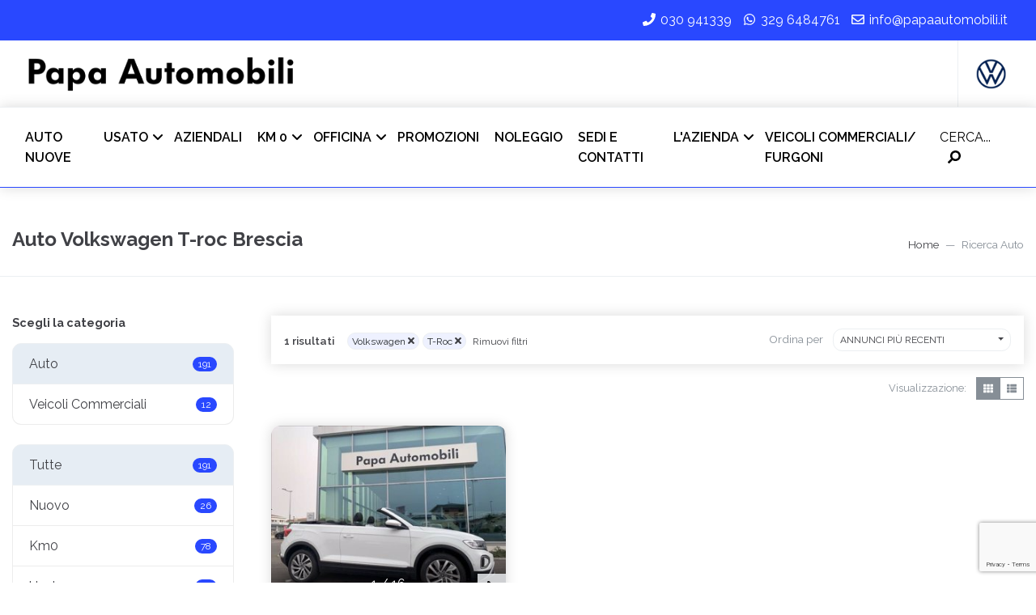

--- FILE ---
content_type: text/html; charset=utf-8
request_url: https://www.papaautomobili.it/ricerca-auto/?brand=volkswagen&model=t-roc&bodystyle=cabriolet
body_size: 98435
content:


    <!DOCTYPE html>
    <html lang="it">
    <head>
        <!--Script Iubenda-->
        
        <!--Fine Script Iubenda-->
        <meta charset="utf-8" />
        <meta http-equiv="X-UA-Compatible" content="IE=edge">
        <meta name="viewport" content="width=device-width, initial-scale=1, shrink-to-fit=no">
        <meta name="google-site-verification" content="5GMU_Q7h7uNno40fZEgMKl9DvSi7-tIIHJ-I1Ris3rc" />
        <title>Auto Nuove, Usate Km 0 Volkswagen Brescia Papa Automobili Concessionaria Ufficiale</title>
        <meta name="description" content="Scopri le Automobili Nuove Usate Km 0 disponibili presso Papa Automobili Concessionaria Ufficiale Volkswagen a Brescia" />

        <link rel="canonical" href="https://www.papaautomobili.it/ricerca-auto/" />
        <link rel="preconnect" href="https://fonts.gstatic.com" crossorigin>
        <link href="https://fonts.googleapis.com/css2?family=Raleway:wght@400;500;600;700&display=swap" rel="stylesheet" media="print" onload="this.media='all'">

        <link href="https://cdnjs.cloudflare.com/ajax/libs/font-awesome/6.7.2/css/all.min.css" rel="stylesheet" >

        
        <link href="/scripts/lib/swiper/css/swiper.min.css" rel="stylesheet">
        <link href="/scripts/lib/magnific-popup/magnific-popup.min.css" rel="stylesheet">
        <link href="/DependencyHandler.axd?s=L2Nzcy9zaXRlLm1pbi5jc3M7&amp;t=Css&amp;cdv=412915918" type="text/css" rel="stylesheet"/>
        <!-- Collegamento style personalizzato -->
        
        <!-- Fine Collegamento style personalizzato -->
        <link rel="apple-touch-icon" sizes="180x180" href="/favicon/apple-touch-icon.png">
        <link rel="icon" type="image/png" sizes="32x32" href="/favicon/favicon-32x32.png">
        <link rel="icon" type="image/png" sizes="16x16" href="/favicon/favicon-16x16.png">
        <link rel="manifest" href="/favicon/manifest.json">
        <link rel="mask-icon" href="/favicon/safari-pinned-tab.svg" color="#000000">
        <link rel="shortcut icon" href="/favicon/favicon.ico">
        <meta name="msapplication-TileColor" content="#8f0e2a">
        <meta name="msapplication-config" content="/favicon/browserconfig.xml">
        <meta name="theme-color" content="#ffffff">
        
    <script type="application/ld+json">
        {"@context":"https://schema.org","@type":"ItemList","url":"https://www.papaautomobili.it:443/ricerca-auto/?brand=volkswagen\u0026model=t-roc\u0026bodystyle=cabriolet","itemListElement":{"@type":"ListItem","item":{"@type":"Vehicle","name":"VOLKSWAGEN T-Roc Cabriolet 1.0 TSI Style","description":"VOLKSWAGEN T-Roc Cabriolet 1.0 TSI Style","image":{"@type":"ImageObject","contentUrl":"https://www.papaautomobili.it/images/vehicles/3667695/0/medium"},"url":"https://www.papaautomobili.it/ricerca-auto/?brand=volkswagen\u0026model=t-roc\u0026bodystyle=cabriolet#3667695","brand":{"@type":"Brand","name":"VOLKSWAGEN"},"color":"Bianco","model":"T-Roc","mpn":"3667695","offers":{"@type":"Offer","url":"https://www.papaautomobili.it/ricerca-auto/km0/volkswagen/t-roc/t-roc-cabriolet-10-tsi-style-3667695/","availability":"https://schema.org/InStock","itemCondition":"https://schema.org/UsedCondition","price":"31.900","priceCurrency":"EUR","priceValidUntil":"2026-12-31"},"sku":"3667695","bodyType":"Cabriolet","fuelType":"Benzina","numberOfDoors":3,"seatingCapacity":4.0,"vehicleTransmission":"Manuale"},"position":0},"numberOfItems":1}
    </script>

    <!--meta og Facebook-->
    <meta property="og:title" content="Auto Nuove, Usate Km 0 Volkswagen Brescia Papa Automobili Concessionaria Ufficiale" />
    <meta property="og:description" content="Scopri le Automobili Nuove Usate Km 0 disponibili presso Papa Automobili Concessionaria Ufficiale Volkswagen a Brescia" />
    <meta property="og:locale" content="it_IT" />
    <meta property="og:site_name" content="Papa Automobili" />
    <meta property="og:type" content="website" />
    <meta property="og:url" content="https://www.papaautomobili.it/ricerca-auto/" />
        <meta property="og:image" content="https://www.papaautomobili.it/media/i5phiyfg/logo-papa-automobili.png" />
        <meta property="og:image:secure_url" content="https://www.papaautomobili.it/media/i5phiyfg/logo-papa-automobili.png" />
    <!--Fine meta og Facebook-->

    <style>

        @media (max-width: 767px) {
            #sticky-nav {
                display: none;
            }
        }

        #search-results .tile-link {
            z-index: 1 !important;
        }
    </style>


        <!--Schema Org-->
        <script type="application/ld+json">
            {"@context":"https://schema.org","@type":"Organization","name":"Papa Automobili","sameAs":"https://www.facebook.com/papaautomobili.it","url":"https://www.papaautomobili.it","contactPoint":{"@type":"ContactPoint","areaServed":"IT","contactType":"sales","telephone":"+39 030 941339"},"email":"info@papaautomobili.it","legalName":"Papa Automobili","logo":{"@type":"ImageObject","url":"https://www.papaautomobili.it/media/i5phiyfg/logo-papa-automobili.png"},"vatID":"01741980989"}
        </script>

        <script type="application/ld+json">
            {"@context":"https://schema.org","@type":"WebSite","potentialAction":{"@type":"SearchAction","target":{"@type":"EntryPoint","urlTemplate":"https://www.papaautomobili.it/ricerca-libera/?q={query}"},"query":"required","query-input":"required name=query"},"url":"https://www.papaautomobili.it"}
        </script>
        <!--Fine Schema Org-->

            <!-- Google Tag Manager -->
            <script>
            (function (w, d, s, l, i) {
                w[l] = w[l] || []; w[l].push({
                    'gtm.start':
                        new Date().getTime(), event: 'gtm.js'
                }); var f = d.getElementsByTagName(s)[0],
                    j = d.createElement(s), dl = l != 'dataLayer' ? '&l=' + l : ''; j.async = true; j.src =
                        'https://www.googletagmanager.com/gtm.js?id=' + i + dl; f.parentNode.insertBefore(j, f);
            })(window, document, 'script', 'dataLayer', 'GTM-W4PNM3V');</script>
            <!-- End Google Tag Manager -->

        
    <script>
          var ids = [];
        var currentPrices = [];
        var items = [];


                 ids.push('3667695'); currentPrices.push(31900); 
            items.push({ 'id': '3667695', 'google_business_vertical': 'retail'});  
               items.push({ 'id': '3667695',  'location_id': 'ITA','google_business_vertical': 'custom'});  

        function PrepareToTraceADSEvent() {
        }


    </script>

    </head>

    <body>
            <!-- Google Tag Manager (noscript) -->
            <noscript>
                <iframe src="https://www.googletagmanager.com/ns.html?id=GTM-W4PNM3V"
                        height="0" width="0" style="display:none;visibility:hidden"></iframe>
            </noscript>
            <!-- End Google Tag Manager (noscript) -->

        <header class="header d-print-none">



<!-- Top bar -->
<div id="top-bar" class="d-print-none bg-primary">
    <div class="container">
        <div class="row">
            
            <div class="col-12">
                <ul class="contacts float-right list-inline d-none d-md-inline-block my-0 mx-sm-3">
                            <li class="list-inline-item phone">
                                <a href="tel:+39 030 941339" rel="nofollow"><i class="fas fa-fw fa-phone"></i> <span class="d-none d-lg-inline-block mt-1">030 941339</span></a>
                            </li>
                            <li class="list-inline-item whatsapp">
                                <a href="https://api.whatsapp.com/send?phone=393296484761" rel="nofollow"><i class="fab fa-whatsapp fa-fw"></i> <span class="d-none d-lg-inline-block mt-1">329 6484761</span></a>
                            </li>
                            <li class="list-inline-item email">
                                <a rel="nofollow" href="mailto:info@papaautomobili.it"><i class="far fa-envelope fa-fw"></i> <span class="d-none d-lg-inline mt-1">info@papaautomobili.it</span></a>
                            </li>
                    


                </ul>
            </div>
            

        </div>
    </div>
</div>



    <nav class="navbar bg-white p-0">
        <div class="container">
            <div class="d-flex w-100 flex-column flex-xl-row align-items-center justify-content-between">
                <a href="/" class="navbar-brand d-none d-md-inline">
                    <img data-src="/media/i5phiyfg/logo-papa-automobili.png" alt="Papa Automobili di Papa Giovanni Pietro e C. S.n.C." class="d-none d-xl-inline img-lazy" />
                    <img data-src="/media/i5phiyfg/logo-papa-automobili.png" alt="Papa Automobili di Papa Giovanni Pietro e C. S.n.C." class="d-inline d-sm-none img-lazy" />
                </a>


                <div class="company-brand">
                    <ul class="list-inline text-center text-nowrap d-block mb-0 pl-2 mt-0">

                            <li class="list-inline-item"><a href="/ricerca-auto/?orderby=lastupdatedown&amp;brand=volkswagen"><img data-src="/media/5xbnre2d/logo-vw.png" alt="Logo Vw" class="img-lazy" /></a></li>

                    </ul>
                </div>

            </div>
        </div>
    </nav>

<nav class="navbar navbar-expand-xl border-bottom border-bottom-colored navbar-light bg-white border-top shadow">
    <div class="container align-items-center justify-content-between">

        <div class="d-flex d-xl-none w-100 align-items-center justify-content-between">
            <div class="nav-cta d-xl-none">
                <a href="/">
                    <img data-src="/media/i5phiyfg/logo-papa-automobili.png" alt="Papa Automobili di Papa Giovanni Pietro e C. S.n.C." class="logo d-inline d-xl-none img-lazy" />
                </a>
                
            </div>
            <div class="d-flex align-items-center ">
                <ul class="contacts list-inline d-inline d-md-none my-0 mx-sm-3">
                            <li class="list-inline-item phone mr-3">
                                <a href="tel:+39 030 941339" rel="nofollow"><i class="fas fa-fw fa-phone"></i> </a>
                            </li>
                            <li class="list-inline-item whatsapp mr-3">
                                <a href="https://api.whatsapp.com/send?phone=393296484761" rel="nofollow"><i class="fab fa-whatsapp fa-fw"></i> </a>
                            </li>
                            <li class="list-inline-item email mr-3">
                                <a rel="nofollow" href="mailto:info@papaautomobili.it"><i class="far fa-envelope fa-fw"></i> </a>
                            </li>
                    


                </ul>
                <button type="button" data-toggle="collapse" data-target="#navbarCollapse" aria-controls="navbarCollapse" aria-expanded="false" aria-label="Toggle navigation" class="navbar-toggler navbar-toggler-right rounded-0 border-0 text-primary collapsed" rel="nofollow">
                    <i class="fas fa-fw fa-bars"></i>
                    <i class="fas fa-fw fa-times"></i>
                </button>
            </div>
        </div>
        <!-- Main Navbar -->
        <div id="navbarCollapse" class="collapse navbar-collapse w-100">
            <ul class="navbar-nav w-100 mt-3 mt-xl-0">
                        <li class="nav-item" href="#">
                            <a class="nav-link" href="/ricerca-auto/nuove/"  target="_self" role="button" aria-expanded="false">Auto nuove</a>
                        </li>
                        <li class="nav-item dropdown">
                            <a class="nav-link dropdown-toggle" data-toggle="dropdown" rel="nofollow" href="" aria-haspopup="true" aria-expanded="false">Usato</a>
                            <div class="dropdown-menu">
                                                                        <a class="dropdown-item"  target="_self" href="/ricerca-auto/usate/volkswagen/?orderby=lastupdatedown">
                                            Usato Volkswagen


                                        </a>
                                        <a class="dropdown-item"  target="_self" href="/ricerca-auto/usate/audi/?orderby=lastupdatedown">
                                            Usato Audi


                                        </a>
                                        <a class="dropdown-item"  target="_self" href="/ricerca-auto/usate/">
                                            Tutto l&#39;usato


                                        </a>
                                        <a class="dropdown-item"  target="_self" href="/garanzia-vetture-usate/">
                                            Garanzia Vetture Usate


                                        </a>





                            </div>
                        </li>
                        <li class="nav-item" href="#">
                            <a class="nav-link" href="/ricerca-auto/usate/?orderby=datapubdesc&amp;businesscar=true"  target="_self" role="button" aria-expanded="false">Aziendali</a>
                        </li>
                        <li class="nav-item dropdown">
                            <a class="nav-link dropdown-toggle" data-toggle="dropdown" rel="nofollow" href="" aria-haspopup="true" aria-expanded="false">Km 0</a>
                            <div class="dropdown-menu">
                                                                        <a class="dropdown-item"  target="_self" href="/ricerca-auto/km0/volkswagen/?orderby=lastupdatedown">
                                            Km 0 Vokswagen


                                        </a>
                                        <a class="dropdown-item"  target="_self" href="/ricerca-auto/km0/audi/?orderby=lastupdatedown">
                                            Km 0 Audi


                                        </a>
                                        <a class="dropdown-item"  target="_self" href="/ricerca-auto/km0/">
                                            Tutto il Km 0


                                        </a>





                            </div>
                        </li>
                        <li class="nav-item dropdown">
                            <a class="nav-link dropdown-toggle" data-toggle="dropdown" rel="nofollow" href="" aria-haspopup="true" aria-expanded="false">Officina</a>
                            <div class="dropdown-menu">
                                                                        <a class="dropdown-item"  target="_self" href="/richiesta-assistenza/">
                                            Richiesta Assistenza


                                        </a>
                                        <a class="dropdown-item"  target="_self" href="/richiesta-pneumatici/">
                                            Richiesta Pneumatici


                                        </a>
                                        <a class="dropdown-item"  target="_self" href="/richiesta-ricambi/">
                                            Richiesta Ricambi


                                        </a>





                            </div>
                        </li>
                        <li class="nav-item" href="#">
                            <a class="nav-link" href="https://www.volkswagen.it/it.html"  target="_self" role="button" aria-expanded="false">Promozioni</a>
                        </li>
                        <li class="nav-item" href="#">
                            <a class="nav-link" href="/noleggio-breve-termine/"  target="_self" role="button" aria-expanded="false">Noleggio</a>
                        </li>
                        <li class="nav-item" href="#">
                            <a class="nav-link" href="/dove-siamo/"  target="_self" role="button" aria-expanded="false">Sedi e contatti</a>
                        </li>
                        <li class="nav-item dropdown">
                            <a class="nav-link dropdown-toggle" data-toggle="dropdown" rel="nofollow" href="" aria-haspopup="true" aria-expanded="false">L&#39;azienda</a>
                            <div class="dropdown-menu">
                                                                        <a class="dropdown-item"  target="_self" href="/chi-siamo/">
                                            Chi siamo


                                        </a>
                                        <a class="dropdown-item"  target="_self" href="/news-ed-eventi/">
                                            Eventi e News


                                        </a>
                                        <a class="dropdown-item"  target="_self" href="/contattaci/">
                                            Contattaci


                                        </a>





                            </div>
                        </li>
                        <li class="nav-item" href="#">
                            <a class="nav-link" href="https://www.papaautomobili.it/ricerca-veicoli-commerciali/"  target="_self" role="button" aria-expanded="false">VEICOLI COMMERCIALI/ FURGONI</a>
                        </li>

                    <li class="nav-item toggle-search dropdown position-static ml-xl-auto">
                        <a id="toggleSearch" href="#" data-toggle="dropdown" class="nav-link collapsed font-weight-normal">
                            <span class="d-xl-none d-xl-inline ">Cerca...</span> <i class="ml-2 fas fa-fw fa-search fa-flip-horizontal"></i> <i class="ml-2 fas fa-fw fa-times"></i>
                        </a>
                        <div id="nav-search" class="dropdown-menu megamenu py-0">
                            <form action="/ricerca-libera/">
                                <div class="p-xl-4">
                                    <span class="d-block d-xl-none small">Cerca auto nuove, usate o promozioni</span>
                                    <div class="container">
                                        <div class="search-box">
                                            <div class="input-group">
                                                
                                                <input id="q" name="q" type="text" class="search-input form-control" aria-label="Cerca nel sito" placeholder="Cerca auto nuove, usate o promozioni">
                                                <div class="input-group-append">
                                                    <button id="nav-search-button" class="search-button btn btn-primary">Cerca</button>
                                                </div>
                                            </div>
                                        </div>
                                    </div>
                                </div>
                            </form>
                        </div>
                    </li>
            </ul>
        </div>
    </div>
</nav>
        </header>

        <div id="body-content">
            






<section class="py-3 pt-lg-5 border-bottom">
    <div class="container">
        <div class="row">
            <div class="col-md-8">
                <h1 class="h4 mb-0">Auto Volkswagen T-roc Brescia</h1>
                <h2 class="text-muted h6 mb-0"></h2>
            </div>
            <div class="col-md-4">
                <nav aria-label="breadcrumb" class="float-md-right">
                    <ol class="breadcrumb px-0 mb-0">
                                    <li class="breadcrumb-item"><a href="/">Home</a></li>
                                <li class="breadcrumb-item active" aria-current="page">Ricerca Auto</li>


                    </ol>
                </nav>
            </div>
        </div>
    </div>
</section>


<div class="container py-3 py-lg-5">
    <div class="row">
        <div class="col-lg-3 pb-3">
            <div id="srp-filters" class="accordion">
                <div class="row my-3 d-lg-none">
                    <div class="col pr-2">
                        <button class="btn btn-sm btn-outline-primary btn-block h-100" data-toggle="collapse" data-target="#search-categories">Scegli la categoria</button>
                    </div>
                    <div class="col pl-2">
                        <button class="btn btn-sm btn-outline-primary btn-block h-100" data-toggle="collapse" data-target="#search-filters">Filtra i risultati</button>
                    </div>
                </div>
                <div id="search-categories" class="collapse d-lg-block pr-xl-3" data-parent="#srp-filters">
                    <form action="#" autocomplete="off">

                        <h6 class="mb-3 d-none d-lg-block">Scegli la categoria</h6>

                        <div class="form-group">
                            <div class="list-group _list-group-horizontal">
                                <a href="/ricerca-auto/" class="list-group-item list-group-item-action d-flex justify-content-between align-items-center active">Auto <span class="badge badge-primary badge-pill">191</span></a>
                                <a href="/ricerca-veicoli-commerciali/" class="list-group-item list-group-item-action d-flex justify-content-between align-items-center ">Veicoli Commerciali <span class="badge badge-primary badge-pill">12</span></a>
                            </div>
                        </div>


                        <div class="form-group">
                            <div class="list-group">
                                <a href="/ricerca-auto/" class="list-group-item list-group-item-action d-flex justify-content-between align-items-center active">Tutte <span class="badge badge-primary badge-pill">191</span></a>
                                <a href="/ricerca-auto/nuove/" class="list-group-item list-group-item-action d-flex justify-content-between align-items-center ">Nuovo <span class="badge badge-primary badge-pill">26</span></a>
                                <a href="/ricerca-auto/km0/" class="list-group-item list-group-item-action d-flex justify-content-between align-items-center ">Km0 <span class="badge badge-primary badge-pill">78</span></a>
                                <a href="/ricerca-auto/usate/" class="list-group-item list-group-item-action d-flex justify-content-between align-items-center ">Usato <span class="badge badge-primary badge-pill">87</span></a>
                            </div>
                        </div>

                    </form>
                </div>
                <div id="search-filters" class="collapse d-lg-block pr-xl-3" data-parent="#srp-filters">
                    <form action="#" autocomplete="off">
                        <h6 class="mb-3 d-none d-lg-block">Filtra i risultati</h6>

                        <div class="form-group">
                            <label for="filter-bodytype" class="form-label">Carrozzeria</label>
                            <select name="filter-bodytype" id="filter-bodytype" title="Qualsiasi" data-style="btn-selectpicker" class="selectpicker form-control">
                                <option value="">Qualsiasi</option>
                                    <option value="cabriolet" selected>Cabriolet (1)</option>
                                    <option value="suv" >Suv (41)</option>

                            </select>
                        </div>

                        <div class="form-group">
                            <label for="filter-make" class="form-label">Marca</label>
                            <select name="filter-make" id="filter-make" data-live-search="true" data-none-results-text="Nessun risultato trovato per {0}" data-selected-text-format="count &gt; 1" title="Qualsiasi" data-size="5" data-style="btn-selectpicker" class="selectpicker show-tick form-control">
                                <option value="">Qualsiasi</option>
                                    <option value="volkswagen" selected>Volkswagen (1)</option>
                            </select>
                        </div>

                        <div class="form-group">
                            <label for="filter-model" class="form-label">Modello</label>
                            <select name="filter-model" id="filter-model" data-live-search="true" data-none-results-text="Nessun risultato trovato per {0}" data-selected-text-format="count &gt; 1" title="Qualsiasi" data-size="5" data-style="btn-selectpicker" class="selectpicker form-control">
                                <option value="">Qualsiasi</option>
                                    <option value="t-roc" selected>T-Roc (1)</option>

                            </select>
                        </div>

                        <div class="form-group">
                            <label for="filter-price" class="form-label">Prezzo</label>
                            <select name="filter-price" id="filter-price" data-live-search="true" data-none-results-text="Nessun risultato trovato per {0}" data-selected-text-format="count &gt; 1" title="Qualsiasi" data-size="5" data-style="btn-selectpicker" class="selectpicker form-control">
                                <option value="">Qualsiasi</option>
                                    <option value="40000" >Fino a € 40.000 (1)</option>

                            </select>
                        </div>

                        

                        <div id="moreFilters" class="collapse ">

                            
                            <div class="form-group">
                                <label for="filter-year" class="form-label">Anno</label>
                                <select name="filter-year" id="filter-year" data-style="btn-selectpicker" title="Qualsiasi" class="selectpicker form-control">
                                    <option value="">Qualsiasi</option>
                                        <option value="2022" >dal 2022 (1)</option>

                                </select>
                            </div>
                            
                            <div class="form-group">
                                <label for="filter-km" class="form-label">Chilometraggio</label>
                                <select name="filter-km" id="filter-km" data-live-search="true" data-none-results-text="Nessun risultato trovato per {0}" data-selected-text-format="count &gt; 1" title="Qualsiasi" data-style="btn-selectpicker" class="selectpicker form-control">
                                    <option value="">Qualsiasi</option>
                                        <option value="10000" >Fino a 10.000 (1)</option>

                                </select>
                            </div>

                            <div class="form-group">
                                <label for="filter-fuel" class="form-label">Carburante</label>
                                <select name="filter-fuel" id="filter-fuel" data-style="btn-selectpicker" title="Qualsiasi" class="selectpicker form-control">
                                    <option value="">Qualsiasi</option>
                                        <option value="benzina" >Benzina (1)</option>
                                </select>
                            </div>


                            <div class="form-group">
                                <label for="filter-transmission" class="form-label">Cambio</label>
                                <select name="filter-transmission" id="filter-transmission" data-style="btn-selectpicker" title="Qualsiasi" class="selectpicker form-control">
                                    <option value="">Qualsiasi</option>
                                        <option value="manuale" >Manuale (1)</option>

                                </select>
                            </div>

                            

                            <div id="group-color" class="form-group">
                                <label for="filter-color" class="form-label">Colore</label>
                                <select name="filter-color" id="filter-color" data-style="btn-selectpicker" title="Qualsiasi" class="selectpicker form-control">
                                    <option value="">Qualsiasi</option>
                                        <option value="bianco" class="bianco" >Bianco (1)</option>

                                </select>
                            </div>

                        </div>

                        <div class="mb-4">
                            <button id="morefilterbtn" type="button" data-toggle="collapse" data-target="#moreFilters" aria-expanded="false" aria-controls="moreFilters" data-expanded-text="Meno filtri" data-collapsed-text="Più filtri" class="btn btn-link btn-collapse pl-0">Più filtri</button>
                        </div>


                    </form>
                </div>
            </div>
        </div>
        <div class="col-lg-9">
            <div id="search-tools" class="mb-3">
                <div class="shadow p-3 mb-3">
                    <div class="d-flex justify-content-between align-items-center flex-column flex-xl-row">
                        <div class="d-flex justify-content-between align-items-center flex-column flex-lg-row mb-3 mb-xl-0">
                            <div class="mr-lg-3">
                                <span class="text-nowrap text-sm font-weight-bold">1 risultati</span>
                            </div>
                            
                            <div id="active-filters" class="mr-lg-3 text-center">

                                    <div id="active-filter-make" data-panel="filter-make" class="badge badge-light border font-weight-normal">Volkswagen <a href="javascript:removeFilter(this.id)" rel="nofollow"><i class="fas fa-times"></i></a></div>
                                                                    <div id="active-filter-model" data-panel="filter-model" class="badge badge-light border font-weight-normal">T-Roc <a href="javascript:removeFilter(this.id)" rel="nofollow"><i class="fas fa-times"></i></a></div>
                                
                                    <div id="clear-filter" class="badge font-weight-normal"><a href="/ricerca-auto/">Rimuovi filtri</a></div>
                            </div>
                        </div>
                        <div id="search-sorting" class="text-center text-lg-right">
                            <label for="select-sorting" class="text-sm text-muted mr-2 mb-0">Ordina per</label>
                            <select name="select-sorting" id="select-sorting" data-style="btn-selectpicker btn-sm" title="" class="selectpicker">
                                <option value="lastupdatedown" selected>Annunci più recenti</option>
                                <option value="priceup" >Prezzo (crescente)</option>
                                <option value="pricedown" >Prezzo (decrescente)</option>

                            </select>
                        </div>
                    </div>
                </div>

                <div class="text-lg-right d-none d-xl-block">
                    <span class="small text-muted pr-2">Visualizzazione:</span>
                    <div class="btn-group set-layout" role="group" aria-label="Cambia visualizzazione">
                        <button type="button" data-layout="grid" class="btn btn-sm btn-outline-muted active"><i class="fas fa-th"></i></button>
                        <button type="button" data-layout="rows" class="btn btn-sm btn-outline-muted "><i class="fas fa-th-list"></i></button>
                    </div>
                </div>
            </div>

            <!-- Valutazione usato -->

                <!--Andrà decommentato quando ci forniranno le credenziali corrette-->
                <div id="car-valuation-panel" class="card mb-3 bg-info-light" style="display: none">
                    <div class="card-header">
                        <h5 class="mb-0">
                            <a class="d-block text-secondary" data-toggle="collapse" href="#cvp-body" role="button" aria-expanded="true"><span id="cvp-title">Valuta il tuo usato</span> <i class="fas float-right fa-chevron-down"></i></a>
                        </h5>
                    </div>
                    <div id="cvp-body" class="collapse show">
                        <div id="cvp-text" class="card-body">
                            <div class="mb-2">
                                Hai un usato? Applica il suo valore come permuta sui prezzi delle nostre vetture. Basta inserire <strong>targa</strong> e <strong>chilometraggio</strong>. Facile e veloce!
                            </div>
                            <a id="cvp-btn" class="btn btn-sm btn-secondary mt-2" href="/valutazione-usato">Vai alla valutazione</a>
                        </div>
                    </div>
                </div>

            <!-- /Valutazione usato -->

            <div id="search-results">




<div class="row">

        <div class="col-sm-6 col-lg-4 my-3">
            <div class="card d-flex h-100 border-0 shadow promo">
                <div class="card-img-top overflow-hidden">
                        <div class="img-gallery swiper-container w-100 h-100">
                            <div class="swiper-wrapper">
                                        <div class="swiper-slide gradient-overlay text-center">
                                            <img data-src="/images/vehicles/3667695/0/small" src="/img/no-img.gif" class="w-100 swiper-lazy" alt="VOLKSWAGEN T-Roc Cabriolet 1.0 TSI Style" />
                                            <div class="swiper-lazy-preloader"></div>
                                        </div>
                                        <div class="swiper-slide gradient-overlay text-center">
                                            <img data-src="/images/vehicles/3667695/1/small" src="/img/no-img.gif" class="w-100 swiper-lazy" alt="VOLKSWAGEN T-Roc Cabriolet 1.0 TSI Style" />
                                            <div class="swiper-lazy-preloader"></div>
                                        </div>
                                        <div class="swiper-slide gradient-overlay text-center">
                                            <img data-src="/images/vehicles/3667695/2/small" src="/img/no-img.gif" class="w-100 swiper-lazy" alt="VOLKSWAGEN T-Roc Cabriolet 1.0 TSI Style" />
                                            <div class="swiper-lazy-preloader"></div>
                                        </div>
                                        <div class="swiper-slide gradient-overlay text-center">
                                            <img data-src="/images/vehicles/3667695/3/small" src="/img/no-img.gif" class="w-100 swiper-lazy" alt="VOLKSWAGEN T-Roc Cabriolet 1.0 TSI Style" />
                                            <div class="swiper-lazy-preloader"></div>
                                        </div>
                                        <div class="swiper-slide gradient-overlay text-center">
                                            <img data-src="/images/vehicles/3667695/4/small" src="/img/no-img.gif" class="w-100 swiper-lazy" alt="VOLKSWAGEN T-Roc Cabriolet 1.0 TSI Style" />
                                            <div class="swiper-lazy-preloader"></div>
                                        </div>
                                        <div class="swiper-slide gradient-overlay text-center">
                                            <img data-src="/images/vehicles/3667695/5/small" src="/img/no-img.gif" class="w-100 swiper-lazy" alt="VOLKSWAGEN T-Roc Cabriolet 1.0 TSI Style" />
                                            <div class="swiper-lazy-preloader"></div>
                                        </div>
                                        <div class="swiper-slide gradient-overlay text-center">
                                            <img data-src="/images/vehicles/3667695/6/small" src="/img/no-img.gif" class="w-100 swiper-lazy" alt="VOLKSWAGEN T-Roc Cabriolet 1.0 TSI Style" />
                                            <div class="swiper-lazy-preloader"></div>
                                        </div>
                                        <div class="swiper-slide gradient-overlay text-center">
                                            <img data-src="/images/vehicles/3667695/7/small" src="/img/no-img.gif" class="w-100 swiper-lazy" alt="VOLKSWAGEN T-Roc Cabriolet 1.0 TSI Style" />
                                            <div class="swiper-lazy-preloader"></div>
                                        </div>
                                        <div class="swiper-slide gradient-overlay text-center">
                                            <img data-src="/images/vehicles/3667695/8/small" src="/img/no-img.gif" class="w-100 swiper-lazy" alt="VOLKSWAGEN T-Roc Cabriolet 1.0 TSI Style" />
                                            <div class="swiper-lazy-preloader"></div>
                                        </div>
                                        <div class="swiper-slide gradient-overlay text-center">
                                            <img data-src="/images/vehicles/3667695/9/small" src="/img/no-img.gif" class="w-100 swiper-lazy" alt="VOLKSWAGEN T-Roc Cabriolet 1.0 TSI Style" />
                                            <div class="swiper-lazy-preloader"></div>
                                        </div>
                                        <div class="swiper-slide gradient-overlay text-center">
                                            <img data-src="/images/vehicles/3667695/10/small" src="/img/no-img.gif" class="w-100 swiper-lazy" alt="VOLKSWAGEN T-Roc Cabriolet 1.0 TSI Style" />
                                            <div class="swiper-lazy-preloader"></div>
                                        </div>
                                        <div class="swiper-slide gradient-overlay text-center">
                                            <img data-src="/images/vehicles/3667695/11/small" src="/img/no-img.gif" class="w-100 swiper-lazy" alt="VOLKSWAGEN T-Roc Cabriolet 1.0 TSI Style" />
                                            <div class="swiper-lazy-preloader"></div>
                                        </div>
                                        <div class="swiper-slide gradient-overlay text-center">
                                            <img data-src="/images/vehicles/3667695/12/small" src="/img/no-img.gif" class="w-100 swiper-lazy" alt="VOLKSWAGEN T-Roc Cabriolet 1.0 TSI Style" />
                                            <div class="swiper-lazy-preloader"></div>
                                        </div>
                                        <div class="swiper-slide gradient-overlay text-center">
                                            <img data-src="/images/vehicles/3667695/13/small" src="/img/no-img.gif" class="w-100 swiper-lazy" alt="VOLKSWAGEN T-Roc Cabriolet 1.0 TSI Style" />
                                            <div class="swiper-lazy-preloader"></div>
                                        </div>
                                        <div class="swiper-slide gradient-overlay text-center">
                                            <img data-src="/images/vehicles/3667695/14/small" src="/img/no-img.gif" class="w-100 swiper-lazy" alt="VOLKSWAGEN T-Roc Cabriolet 1.0 TSI Style" />
                                            <div class="swiper-lazy-preloader"></div>
                                        </div>
                                        <div class="swiper-slide gradient-overlay text-center">
                                            <img data-src="/images/vehicles/3667695/15/small" src="/img/no-img.gif" class="w-100 swiper-lazy" alt="VOLKSWAGEN T-Roc Cabriolet 1.0 TSI Style" />
                                            <div class="swiper-lazy-preloader"></div>
                                        </div>

                            </div>
                            <a href="/ricerca-auto/km0/volkswagen/t-roc/t-roc-cabriolet-10-tsi-style-3667695/" class="stretched-link"></a>
                            <div class="swiper-pagination text-white text-shadow"></div>
                            <div class="swiper-button-next"></div>
                            <div class="swiper-button-prev"></div>
                        </div>

                        <div class="card-img-overlay-top z-index-10">
                            
                        </div>
                        
                    </div>
                <div class="card-body">
                    <div class="w-100">
                        <h6 class="card-title mb-2">
                            <a href="/ricerca-auto/km0/volkswagen/t-roc/t-roc-cabriolet-10-tsi-style-3667695/" class="text-decoration-none text-dark">VOLKSWAGEN T-Roc Cabriolet 1.0 TSI Style</a>
                        </h6>
                        <div class="card-text mb-3">
                            <div class="mb-2 pb-2">
                                    <span class="badge badge-secondary py-1 px-2">Km 0</span>
                                                                                            </div>
                            <div class="row text-sm">
                                <div class="col">
                                            <div>150 km</div>
                                            <div>Immatric. 3/2022 </div>
                                    <div>Benzina - Euro 6D-temp</div>
                                    <div>999 cc , 116 CV (85KW)</div>
                                                                            <div>123 g CO2/km (combinato)</div>
                                </div>
                                <div class="col">
                                    <div>Cabriolet, 3 porte</div>
                                    <div>Bianco</div>
                                    <div>Cambio Manuale</div>
                                    <div>Trazione anteriore</div>
                                </div>
                            </div>

                        </div>
                    </div>
                </div>
                <!--Video di LesAutomotive-->
                
                <!--Video di LesAutomotive-->
                <div class="card-footer bg-white">
                    <div class="vehicle-price row no-gutters">
                            <div class="list-price col text-muted">
                                <small>Listino</small><br />
                                <span class="h6 strikethrough">€36.600</span>
                            </div>
                                                    <div class="discount col">
                                <small>Risparmio</small><br />
                                <span class="h6">€4.700</span>
                            </div>
                                            <div class="final-price text-success">
                            <small>
                                Prezzo
                            </small>
                            <br />
                        <span class="h5"><a href="/ricerca-auto/km0/volkswagen/t-roc/t-roc-cabriolet-10-tsi-style-3667695/" class="text-success">€31.900</a></span>
                    </div>
                    </div>
                </div>


                    <div class="btn-group">

                                    <a rel="nofollow" href="tel:+39 030941339" class="btn btn-success rounded-0"><i class="fas fa-phone "></i>  Chiamaci </a>
                                    <a rel="nofollow" href="https://api.whatsapp.com/send?phone=393356552900&amp;text=Buongiorno, vorrei avere maggiori informazioni su questa vettura: https://www.papaautomobili.it/ricerca-auto/km0/volkswagen/t-roc/t-roc-cabriolet-10-tsi-style-3667695/" class="btn btn-whatsapp rounded-0"><i class="fab fa-whatsapp "></i>  Whatsapp</a>
                    </div>

                <div class="card-footer p-0">
                    <button class="btn btn-block btn-info rounded-0 formmodal"
                            data-toggle="modal"
                            data-target="#form-modal-km0"
                            data-message="Sono interessato a: VOLKSWAGEN T-Roc Cabriolet 1.0 TSI Style"
                            data-title="VOLKSWAGEN T-Roc Cabriolet 1.0 TSI Style"
                            data-img="/images/vehicles/3667695/0/small"
                            data-cartype="km 0"
                            data-brand="VOLKSWAGEN"
                            data-model="T-Roc"
                            data-uid="3667695"
                            data-vdp="/ricerca-auto/km0/volkswagen/t-roc/t-roc-cabriolet-10-tsi-style-3667695/"
                            data-vehicle="VOLKSWAGEN T-Roc Cabriolet 1.0 TSI Style">
                        Richiedi informazioni
                    </button>
                </div>
                
                <div class="card-footer">
                    <a class="btn btn-block btn-sm btn-secondary-outline" href="/ricerca-auto/km0/volkswagen/t-roc/t-roc-cabriolet-10-tsi-style-3667695/">Scheda veicolo <i class="fas fa-angle-double-right"></i></a>
                </div>


            </div>
        </div>
</div>
            </div>
            <nav id="search-results-pagination" class="my-5">
                <ul class="pagination pagination-template d-flex justify-content-center">
                            <li class="page-item "><a href="https://www.papaautomobili.it:443/ricerca-auto/?brand=volkswagen&amp;model=t-roc&amp;bodystyle=cabriolet&amp;orderby=lastupdatedown&amp;page=1" class="page-link"><i class="fa fa-angle-left"></i></a></li>
                            <li class="page-item active"><a href="https://www.papaautomobili.it:443/ricerca-auto/?brand=volkswagen&amp;model=t-roc&amp;bodystyle=cabriolet&amp;orderby=lastupdatedown&amp;page=1" class="page-link">1</a></li>
                            <li class="page-item "><a href="https://www.papaautomobili.it:443/ricerca-auto/?brand=volkswagen&amp;model=t-roc&amp;bodystyle=cabriolet&amp;orderby=lastupdatedown&amp;page=1" class="page-link"><i class="fa fa-angle-right"></i></a></li>

                </ul>
            </nav>
        </div>
    </div>
</div>

<!--<div class="modal fade" id="modal-certification-info" tabindex="-1" role="dialog" aria-labelledby="formModalLabel" aria-hidden="true">
    <div class="modal-dialog modal-lg" role="document">
        <div class="modal-content">
            <div class="modal-header">
                <h6 class="modal-title">I vantaggi dell'Usato Ford Approved</h6>
                <button type="button" class="close" data-dismiss="modal" aria-label="Chiudi">
                    <span aria-hidden="true">&times;</span>
                </button>
            </div>
            <div class="modal-body text-sm">
                <div class="row">
                    <div class="col-sm-3 mb-3 mb-sm-0">
                        <img class="img-fluid" src="https://www.fordautosas.it/img/ford-approved/ford-approved-quadro.png" alt="Ford Approved Usato Certificato">
                    </div>
                    <div class="col-sm-9">
                        <p class="text-uppercase text-primary mb-2 font-weight-bold">
                            <i class="far fa-shield-check"></i> Vettura certificata Ford Approved
                        </p>
                        <ul class="list-unstyled">
                            <li class="">Meno di 5 anni di vita</li>
                            <li class="">Meno di 120.000 km</li>
                            <li class="">12 mesi di garanzia</li>
                            <li class="">1 anno di Assistenza stradale 24h/24</li>
                            <li class="">75 accurati controlli</li>
                            <li class="">Finanziamenti Ford Credit personalizzati</li>
                        </ul>
                        <p>
                            <a class="font-weight-bold" href="~/Tool/FordApproved">Scopri di più <i class="fas fa-angle-double-right"></i></a>
                        </p>
                    </div>
                </div>
            </div>
        </div>
    </div>
</div>-->

<div class="modal fade" id="modal-newdriver-info" tabindex="-1" role="dialog" aria-labelledby="formModalLabel" aria-hidden="true">
    <div class="modal-dialog" role="document">
        <div class="modal-content">
            <div class="modal-header">
                <h6 class="modal-title">Limitazioni alla guida per i neopatentati</h6>
                <button type="button" class="close" data-dismiss="modal" aria-label="Chiudi">
                    <span aria-hidden="true">&times;</span>
                </button>
            </div>
            <div class="modal-body text-sm">
                <p>
                    L’Art. 117 del "Nuovo codice della strada" prevede che, per i primi tre anni dal conseguimento della patente (conseguita dopo il 14 dicembre 2024, se conseguita prima rimane 1 anno), l’auto guidata deve avere un <strong>rapporto kW/t inferiore a 75</strong> e una <strong>potenza inferiore o uguale a 105 kW</strong> (circa 142 CV).
                </p>
            </div>
        </div>
    </div>
</div>


<div class="modal fade" id="form-modal-new" tabindex="-1" role="dialog" aria-labelledby="formModalLabel" aria-hidden="true">
    <div class="modal-dialog" role="document">
        <div class="modal-content">
            <div class="modal-header">
                <div class="modal-img"></div>
                <div>
                    <div class="mb-1">Richiesta info: <span class="vehicleDescription"></span></div>
                    <h6 class="modal-title" id="formModalLabel"></h6>
                </div>
                <button type="button" class="close" data-dismiss="modal" aria-label="Chiudi">
                    <span aria-hidden="true">&times;</span>
                </button>
            </div>
            <div class="modal-body">
                <div class="form-group" role="tablist">
                    <label class="d-block text-uppercase">Sono interessato a:</label>
                    <div class="custom-control custom-radio">
                        <input type="radio" id="chk-quote" name="request-type" class="custom-control-input chamgeFormNew" checked data-tab="infoForm">
                        <label class="custom-control-label" for="chk-quote">Preventivo</label>
                    </div>
                    <div class="custom-control custom-radio">
                        <input type="radio" id="chk-financing" name="request-type" class="custom-control-input chamgeFormNew" data-tab="financingForm">
                        <label class="custom-control-label" for="chk-financing">Finanziamento</label>
                    </div>
                    <div class="custom-control custom-radio">
                        <input type="radio" id="chk-testdrive" name="request-type" class="custom-control-input chamgeFormNew" data-tab="testdriveForm">
                        <label class="custom-control-label" for="chk-testdrive">Test drive</label>
                    </div>
                    <div class="custom-control custom-radio">
                        <input type="radio" id="chk-tradein" name="request-type" class="custom-control-input chamgeFormNew" data-tab="permutaForm">
                        <label class="custom-control-label" for="chk-tradein">Permuta usato</label>
                    </div>
                </div>
                <div class="tab-content">
                    <div role="tabpanel" class="tab-pane active" id="infoForm">
                        <div id="umbraco_form_7fc9408015ab40d88df239d46dc81bd8" class="umbraco-forms-form nuovoinfo umbraco-forms-inline">

<form action="/ricerca-auto/?brand=volkswagen&amp;model=t-roc&amp;bodystyle=cabriolet" enctype="multipart/form-data" method="post"><input name="__RequestVerificationToken" type="hidden" value="HSXC6qAT3i6_xr777-jqHJYNGWNt2cO5P8dUw1a7bnthVdufjrEgNbOFbqxyguhUrvzchtu6xr9twQfn6qy4rRiOQSMJnVoBFr1DMwr8kkA1" /><input data-val="true" data-val-required="The FormId field is required." name="FormId" type="hidden" value="7fc94080-15ab-40d8-8df2-39d46dc81bd8" /><input name="FormName" type="hidden" value="Nuovo - Info" /><input data-val="true" data-val-required="The RecordId field is required." name="RecordId" type="hidden" value="00000000-0000-0000-0000-000000000000" /><input name="PreviousClicked" type="hidden" value="" /><input name="Theme" type="hidden" value="inline" />            <input type="hidden" name="FormStep" value="0" />
            <input type="hidden" name="RecordState" value="[base64]" />






<div class="umbraco-forms-page">

    

    <div>
            <fieldset class="umbraco-forms-fieldset mb-3" id="379bfeef-d88c-4469-a839-79bf14a0aef4">


                <div class="row">

                        <div class="umbraco-forms-container col-md-12">

                                <div class=" umbraco-forms-field nome shortanswer mandatory" >

                                            <label for="bf7bfbd0-cbb4-4ffb-bcba-31612225d248" class="d-block" style="display:none !important">
                                                Nome                                                     <span class="umbraco-forms-indicator">*</span>
                                            </label>


                                    <div class="umbraco-forms-field-wrapper mb-3">

                                            <input type="text" name="bf7bfbd0-cbb4-4ffb-bcba-31612225d248" id="bf7bfbd0-cbb4-4ffb-bcba-31612225d248" class="text form-control" value="" maxlength="500"
             placeholder="Nome*"   
  data-val="true"  
  data-val-required="Il campo Nome &#232; obbligatorio"  
 />





<span class="field-validation-valid" data-valmsg-for="bf7bfbd0-cbb4-4ffb-bcba-31612225d248" data-valmsg-replace="true"></span>
                                    </div>
                                    

                                </div>
                                <div class=" umbraco-forms-field cognome shortanswer mandatory alternating" >

                                            <label for="0d48d732-df5e-4c92-fb59-934c86b736ac" class="d-block" style="display:none !important">
                                                Cognome                                                     <span class="umbraco-forms-indicator">*</span>
                                            </label>


                                    <div class="umbraco-forms-field-wrapper mb-3">

                                            <input type="text" name="0d48d732-df5e-4c92-fb59-934c86b736ac" id="0d48d732-df5e-4c92-fb59-934c86b736ac" class="text form-control" value="" maxlength="500"
             placeholder="Cognome*"   
  data-val="true"  
  data-val-required="Il campo Cognome &#232; obbligatorio"  
 />





<span class="field-validation-valid" data-valmsg-for="0d48d732-df5e-4c92-fb59-934c86b736ac" data-valmsg-replace="true"></span>
                                    </div>
                                    

                                </div>
                                <div class=" umbraco-forms-field email shortanswer mandatory" >

                                            <label for="4279bda7-a3a3-47de-e370-af96a0b8d319" class="d-block" style="display:none !important">
                                                Email                                                     <span class="umbraco-forms-indicator">*</span>
                                            </label>


                                    <div class="umbraco-forms-field-wrapper mb-3">

                                            <input type="text" name="4279bda7-a3a3-47de-e370-af96a0b8d319" id="4279bda7-a3a3-47de-e370-af96a0b8d319" class="text form-control" value="" maxlength="500"
             placeholder="Email*"   
  data-val="true"  
  data-val-required="Il campo Email &#232; obbligatorio"  
  data-val-regex="Il campo Email non &#232; valido" data-regex="[a-zA-Z0-9_.+-]+@[a-zA-Z0-9-]+.[a-zA-Z0-9-.]+"   />





<span class="field-validation-valid" data-valmsg-for="4279bda7-a3a3-47de-e370-af96a0b8d319" data-valmsg-replace="true"></span>
                                    </div>
                                    

                                </div>
                                <div class=" umbraco-forms-field telefono shortanswer mandatory alternating" >

                                            <label for="9ed7d2b9-4b3d-4dc7-9ca3-0fb518549541" class="d-block" style="display:none !important">
                                                Telefono                                                     <span class="umbraco-forms-indicator">*</span>
                                            </label>


                                    <div class="umbraco-forms-field-wrapper mb-3">

                                            <input type="text" name="9ed7d2b9-4b3d-4dc7-9ca3-0fb518549541" id="9ed7d2b9-4b3d-4dc7-9ca3-0fb518549541" class="text form-control" value="" maxlength="500"
             placeholder="Telefono*"   
  data-val="true"  
  data-val-required="Il campo Telefono &#232; obbligatorio"  
  data-val-regex="Il campo Telefono non &#232; valido" data-regex="^[0-9]*$"   />





<span class="field-validation-valid" data-valmsg-for="9ed7d2b9-4b3d-4dc7-9ca3-0fb518549541" data-valmsg-replace="true"></span>
                                    </div>
                                    

                                </div>
                                <div class=" umbraco-forms-field messaggio longanswer" >

                                            <label for="7f6b0028-d7fd-439c-d8df-288cd4b450c4" class="d-block" style="display:none !important">
                                                Messaggio                                             </label>


                                    <div class="umbraco-forms-field-wrapper mb-3">

                                        
<textarea class=" form-control"
          name="7f6b0028-d7fd-439c-d8df-288cd4b450c4"
          id="7f6b0028-d7fd-439c-d8df-288cd4b450c4"
          rows="3"
          cols="20"
            placeholder="Messaggio"  


></textarea>


<span class="field-validation-valid" data-valmsg-for="7f6b0028-d7fd-439c-d8df-288cd4b450c4" data-valmsg-replace="true"></span>
                                    </div>
                                    

                                </div>
                                <div class=" umbraco-forms-field consensomarketing multiplechoice mandatory alternating" >

                                            <div class="form-disclaimer text-sm text-muted mt-3">
                                                <p>
                                                    Papa Automobili di Papa Giovanni Pietro e C. S.n.C. tratterà i tuoi dati personali riportati di seguito per dar corso alla tua richiesta.
                                                    Per maggiori informazioni sul trattamento dei tuoi dati e sui tuoi diritti consulta l'
                                                    <a href="https://www.iubenda.com/privacy-policy/76127905" target="_blank" class="iubenda-nostyle no-brand iubenda-embed">Informativa Privacy</a>.
                                                </p>
                                            </div>
                                            <a class="privacy-title text-sm" role="button" data-toggle="collapse" href="#lbl-consensoMarketing">
                                                <label for="93614ec8-3be2-4d09-a6c1-499e90799bcf" class="d-block umbraco-forms-label">
                                                    Consenso Marketing                                                         <span class="umbraco-forms-indicator">*</span>
                                                    <i class="fas fa-angle-down"></i>
                                                </label>
                                            </a>


                                    <div class="umbraco-forms-field-wrapper mb-3">

                                        


    <div class="custom-control custom-checkbox custom-control-inline" id="93614ec8-3be2-4d09-a6c1-499e90799bcf">
        <input type="checkbox"
               class=" custom-control-input"
               name="93614ec8-3be2-4d09-a6c1-499e90799bcf" id="93614ec8-3be2-4d09-a6c1-499e90799bcf_0" value="Acconsento"
                 data-val="true" data-rule-required="true" data-msg-required="Il campo Consenso Marketing &#232; obbligatorio"                  />

        <label for="93614ec8-3be2-4d09-a6c1-499e90799bcf_0" class="custom-control-label pr-1">Acconsento</label>
    </div>
    <div class="custom-control custom-checkbox custom-control-inline" id="93614ec8-3be2-4d09-a6c1-499e90799bcf">
        <input type="checkbox"
               class=" custom-control-input"
               name="93614ec8-3be2-4d09-a6c1-499e90799bcf" id="93614ec8-3be2-4d09-a6c1-499e90799bcf_1" value="Non acconsento"
                 data-val="true" data-rule-required="true" data-msg-required="Il campo Consenso Marketing &#232; obbligatorio"                  />

        <label for="93614ec8-3be2-4d09-a6c1-499e90799bcf_1" class="custom-control-label pr-1">Non acconsento</label>
    </div>


<span class="field-validation-valid" data-valmsg-for="93614ec8-3be2-4d09-a6c1-499e90799bcf" data-valmsg-replace="true"></span>
                                    </div>
                                    

                                </div>
                                <div class=" umbraco-forms-field recaptcha recaptchav3withscore" >



                                    <div class="umbraco-forms-field-wrapper mb-3">

                                                <input type="hidden" id="66f11960-a7a8-4ee9-a938-8860e9d225fa" name="g-recaptcha-response" />
        <script type="application/javascript">
            (function (window, document) {
                var hiddenField = document.getElementById('66f11960-a7a8-4ee9-a938-8860e9d225fa');
                var timerFunction = function () {
                    window.grecaptcha.execute('6LewBdAaAAAAABFLO1lV34DokeDOiBllhuxqSZnI', { action: 'umbracoform_submit' }).then(function (token) {
                        // Enable the submit button now we have a token
                        hiddenField.form.querySelector('[type=submit]').removeAttribute('disabled');
                        hiddenField.value = token;
                    });
                    setTimeout(timerFunction, 60*1000);
                };

                document.addEventListener('DOMContentLoaded', function () {
                    // Disable the submit button for this form, until we actually have a key from Google reCAPTCHA
                    hiddenField.form.querySelector('[type=submit]').setAttribute('disabled','disabled');

                    window.grecaptcha.ready(function () {
                        timerFunction();
                    });
                });
            })(window, document);
        </script>



<span class="field-validation-valid" data-valmsg-for="66f11960-a7a8-4ee9-a938-8860e9d225fa" data-valmsg-replace="true"></span>
                                    </div>
                                    

                                </div>
                                <div class=" umbraco-forms-field url hidden alternating" >



                                    <div class="umbraco-forms-field-wrapper mb-3">

                                        


<input type="hidden" name="378e0a59-57cd-40b3-ce6e-33864dc72385" id="378e0a59-57cd-40b3-ce6e-33864dc72385" class="hidden url" value="https://www.papaautomobili.it/ricerca-auto/" />






<span class="field-validation-valid" data-valmsg-for="378e0a59-57cd-40b3-ce6e-33864dc72385" data-valmsg-replace="true"></span>
                                    </div>
                                    

                                </div>
                                <div class=" umbraco-forms-field type hidden" >



                                    <div class="umbraco-forms-field-wrapper mb-3">

                                        


<input type="hidden" name="aad69f30-ea74-4265-c84f-8930c217d933" id="aad69f30-ea74-4265-c84f-8930c217d933" class="hidden type" value="" />






<span class="field-validation-valid" data-valmsg-for="aad69f30-ea74-4265-c84f-8930c217d933" data-valmsg-replace="true"></span>
                                    </div>
                                    

                                </div>
                                <div class=" umbraco-forms-field brand hidden alternating" >



                                    <div class="umbraco-forms-field-wrapper mb-3">

                                        


<input type="hidden" name="95b32565-f0f9-4e79-ae3c-137b3c253d9f" id="95b32565-f0f9-4e79-ae3c-137b3c253d9f" class="hidden brand" value="" />






<span class="field-validation-valid" data-valmsg-for="95b32565-f0f9-4e79-ae3c-137b3c253d9f" data-valmsg-replace="true"></span>
                                    </div>
                                    

                                </div>
                                <div class=" umbraco-forms-field model hidden" >



                                    <div class="umbraco-forms-field-wrapper mb-3">

                                        


<input type="hidden" name="2438d9cb-2636-4d06-fd56-e802f3571ae0" id="2438d9cb-2636-4d06-fd56-e802f3571ae0" class="hidden model" value="" />






<span class="field-validation-valid" data-valmsg-for="2438d9cb-2636-4d06-fd56-e802f3571ae0" data-valmsg-replace="true"></span>
                                    </div>
                                    

                                </div>
                                <div class=" umbraco-forms-field uid hidden alternating" >



                                    <div class="umbraco-forms-field-wrapper mb-3">

                                        


<input type="hidden" name="c0f76d5b-e232-4588-a00a-a4136ac53aef" id="c0f76d5b-e232-4588-a00a-a4136ac53aef" class="hidden uid" value="" />






<span class="field-validation-valid" data-valmsg-for="c0f76d5b-e232-4588-a00a-a4136ac53aef" data-valmsg-replace="true"></span>
                                    </div>
                                    

                                </div>

                        </div>
                </div>

            </fieldset>

        <div style="display: none">
            <input type="text" name="7fc9408015ab40d88df239d46dc81bd8" />
        </div>


        <div class="umbraco-forms-navigation row">

            <div class="col-md-12">
                    <input type="submit"
                           class="btn btn-block btn-primary sub"
                           value="Invia la richiesta"
                           name="__next" />
            </div>
        </div>
    </div>
</div>

<input name="ufprt" type="hidden" value="[base64]" /></form>

        



<script>
    if (typeof umbracoFormsCollection === 'undefined') var umbracoFormsCollection = [];
    umbracoFormsCollection.push({"formId":"7fc9408015ab40d88df239d46dc81bd8","fieldSetConditions":{},"fieldConditions":{},"recordValues":{}});
</script>


<script type='application/javascript' src='https://www.google.com/recaptcha/api.js?render=6LewBdAaAAAAABFLO1lV34DokeDOiBllhuxqSZnI' defer='defer' type='application/javascript' ></script><script type='application/javascript' src='/App_Plugins/UmbracoForms/Assets/Themes/Default/umbracoforms.js' defer='defer' type='application/javascript' ></script>    </div>
                    </div>
                    <div role="tabpanel" class="tab-pane  " id="financingForm">
                        <div id="umbraco_form_5f159d2cf3cc4eba81b01871eaa4f52b" class="umbraco-forms-form nuovofinanziamento umbraco-forms-inline">

<form action="/ricerca-auto/?brand=volkswagen&amp;model=t-roc&amp;bodystyle=cabriolet" enctype="multipart/form-data" method="post"><input name="__RequestVerificationToken" type="hidden" value="mgCQo6qW-5JeHnUK5PeDj57w2V1vdwqDA8p_m4ZIeASZ4LnNUPC1m3xQx0Rn9F8TsL3GmZQ4CJoGbmMbVwwFSclxDPi1W2TKePA2x49NgD01" /><input data-val="true" data-val-required="The FormId field is required." name="FormId" type="hidden" value="5f159d2c-f3cc-4eba-81b0-1871eaa4f52b" /><input name="FormName" type="hidden" value="Nuovo - Finanziamento" /><input data-val="true" data-val-required="The RecordId field is required." name="RecordId" type="hidden" value="00000000-0000-0000-0000-000000000000" /><input name="PreviousClicked" type="hidden" value="" /><input name="Theme" type="hidden" value="inline" />            <input type="hidden" name="FormStep" value="0" />
            <input type="hidden" name="RecordState" value="[base64]" />






<div class="umbraco-forms-page">

    

    <div>
            <fieldset class="umbraco-forms-fieldset mb-3" id="2cb4cdd2-fd6c-44d3-a820-24049bcc68fd">


                <div class="row">

                        <div class="umbraco-forms-container col-md-12">

                                <div class=" umbraco-forms-field nome shortanswer mandatory" >

                                            <label for="4235396d-8f72-4086-a29c-6a7921de8682" class="d-block" style="display:none !important">
                                                Nome                                                     <span class="umbraco-forms-indicator">*</span>
                                            </label>


                                    <div class="umbraco-forms-field-wrapper mb-3">

                                            <input type="text" name="4235396d-8f72-4086-a29c-6a7921de8682" id="4235396d-8f72-4086-a29c-6a7921de8682" class="text form-control" value="" maxlength="500"
             placeholder="Nome*"   
  data-val="true"  
  data-val-required="Il campo Nome &#232; obbligatorio"  
 />





<span class="field-validation-valid" data-valmsg-for="4235396d-8f72-4086-a29c-6a7921de8682" data-valmsg-replace="true"></span>
                                    </div>
                                    

                                </div>
                                <div class=" umbraco-forms-field cognome shortanswer mandatory alternating" >

                                            <label for="de54eddf-413f-4eb6-bda0-aa37342461e6" class="d-block" style="display:none !important">
                                                Cognome                                                     <span class="umbraco-forms-indicator">*</span>
                                            </label>


                                    <div class="umbraco-forms-field-wrapper mb-3">

                                            <input type="text" name="de54eddf-413f-4eb6-bda0-aa37342461e6" id="de54eddf-413f-4eb6-bda0-aa37342461e6" class="text form-control" value="" maxlength="500"
             placeholder="Cognome*"   
  data-val="true"  
  data-val-required="Il campo Cognome &#232; obbligatorio"  
 />





<span class="field-validation-valid" data-valmsg-for="de54eddf-413f-4eb6-bda0-aa37342461e6" data-valmsg-replace="true"></span>
                                    </div>
                                    

                                </div>
                                <div class=" umbraco-forms-field email shortanswer mandatory" >

                                            <label for="1b450b01-dee1-4759-f567-724c31837340" class="d-block" style="display:none !important">
                                                Email                                                     <span class="umbraco-forms-indicator">*</span>
                                            </label>


                                    <div class="umbraco-forms-field-wrapper mb-3">

                                            <input type="text" name="1b450b01-dee1-4759-f567-724c31837340" id="1b450b01-dee1-4759-f567-724c31837340" class="text form-control" value="" maxlength="500"
             placeholder="Email*"   
  data-val="true"  
  data-val-required="Il campo Email &#232; obbligatorio"  
  data-val-regex="Il campo Email non &#232; valido" data-regex="[a-zA-Z0-9_.+-]+@[a-zA-Z0-9-]+.[a-zA-Z0-9-.]+"   />





<span class="field-validation-valid" data-valmsg-for="1b450b01-dee1-4759-f567-724c31837340" data-valmsg-replace="true"></span>
                                    </div>
                                    

                                </div>
                                <div class=" umbraco-forms-field telefono shortanswer mandatory alternating" >

                                            <label for="28636da3-1ff1-4877-c719-2cee5702c2d7" class="d-block" style="display:none !important">
                                                Telefono                                                     <span class="umbraco-forms-indicator">*</span>
                                            </label>


                                    <div class="umbraco-forms-field-wrapper mb-3">

                                            <input type="text" name="28636da3-1ff1-4877-c719-2cee5702c2d7" id="28636da3-1ff1-4877-c719-2cee5702c2d7" class="text form-control" value="" maxlength="500"
             placeholder="Telefono*"   
  data-val="true"  
  data-val-required="Il campo Telefono &#232; obbligatorio"  
  data-val-regex="Il campo Telefono non &#232; valido" data-regex="^[0-9]*$"   />





<span class="field-validation-valid" data-valmsg-for="28636da3-1ff1-4877-c719-2cee5702c2d7" data-valmsg-replace="true"></span>
                                    </div>
                                    

                                </div>
                                <div class=" umbraco-forms-field messaggio longanswer" >

                                            <label for="c97449d6-2fae-4da9-ffc1-55013e84319e" class="d-block" style="display:none !important">
                                                Messaggio                                             </label>


                                    <div class="umbraco-forms-field-wrapper mb-3">

                                        
<textarea class=" form-control"
          name="c97449d6-2fae-4da9-ffc1-55013e84319e"
          id="c97449d6-2fae-4da9-ffc1-55013e84319e"
          rows="3"
          cols="20"
            placeholder="Messaggio"  


></textarea>


<span class="field-validation-valid" data-valmsg-for="c97449d6-2fae-4da9-ffc1-55013e84319e" data-valmsg-replace="true"></span>
                                    </div>
                                    

                                </div>
                                <div class=" umbraco-forms-field consensomarketing singlechoice mandatory alternating" >

                                            <div class="form-disclaimer text-sm text-muted mt-3">
                                                <p>
                                                    Papa Automobili di Papa Giovanni Pietro e C. S.n.C. tratterà i tuoi dati personali riportati di seguito per dar corso alla tua richiesta.
                                                    Per maggiori informazioni sul trattamento dei tuoi dati e sui tuoi diritti consulta l'
                                                    <a href="https://www.iubenda.com/privacy-policy/76127905" target="_blank" class="iubenda-nostyle no-brand iubenda-embed">Informativa Privacy</a>.
                                                </p>
                                            </div>
                                            <a class="privacy-title text-sm" role="button" data-toggle="collapse" href="#lbl-consensoMarketing">
                                                <label for="2d868799-0ad5-41b1-c6f1-83a6f822d7cb" class="d-block umbraco-forms-label">
                                                    Consenso Marketing                                                         <span class="umbraco-forms-indicator">*</span>
                                                    <i class="fas fa-angle-down"></i>
                                                </label>
                                            </a>


                                    <div class="umbraco-forms-field-wrapper mb-3">

                                        
    <div id="lbl-consensoMarketing" class="text-muted collapse show">
        <p class="mb-2 text-xs">
            Letta l’<a href="https://www.iubenda.com/privacy-policy/76127905" target="_blank" class="iubenda-nostyle no-brand iubenda-embed">Informativa Privacy</a>, acconsento al trattamento dei miei dati personali da parte di Papaautomobili Auto S.p.A. per le finalità di marketing, con modalità cartacee, automatizzate o elettroniche e, in particolare, a mezzo posta ordinaria o email, telefono (es. chiamate automatizzate, SMS, MMS), fax e qualsiasi altro canale informatico (es. siti web, mobile app).
        </p>
    </div>



    <div class="custom-control custom-radio custom-control-inline text-sm text-muted " id="2d868799-0ad5-41b1-c6f1-83a6f822d7cb">
        <input type="radio" name="2d868799-0ad5-41b1-c6f1-83a6f822d7cb" id="2d868799-0ad5-41b1-c6f1-83a6f822d7cb_0" value="Acconsento" class="custom-control-input"
      data-val="true" data-rule-required="true" data-msg-required="Il campo Consenso Marketing &#232; obbligatorio"                />
        <label for="2d868799-0ad5-41b1-c6f1-83a6f822d7cb_0" class="custom-control-label">Acconsento</label>
    </div>
    <div class="custom-control custom-radio custom-control-inline text-sm text-muted " id="2d868799-0ad5-41b1-c6f1-83a6f822d7cb">
        <input type="radio" name="2d868799-0ad5-41b1-c6f1-83a6f822d7cb" id="2d868799-0ad5-41b1-c6f1-83a6f822d7cb_1" value="Non acconsento" class="custom-control-input"
      data-val="true" data-rule-required="true" data-msg-required="Il campo Consenso Marketing &#232; obbligatorio"                />
        <label for="2d868799-0ad5-41b1-c6f1-83a6f822d7cb_1" class="custom-control-label">Non acconsento</label>
    </div>


<span class="field-validation-valid" data-valmsg-for="2d868799-0ad5-41b1-c6f1-83a6f822d7cb" data-valmsg-replace="true"></span>
                                    </div>
                                    

                                </div>
                                <div class=" umbraco-forms-field url hidden" >



                                    <div class="umbraco-forms-field-wrapper mb-3">

                                        


<input type="hidden" name="db9a3d89-8fa8-4974-d41a-40809edd2e75" id="db9a3d89-8fa8-4974-d41a-40809edd2e75" class="hidden url" value="https://www.papaautomobili.it/ricerca-auto/" />






<span class="field-validation-valid" data-valmsg-for="db9a3d89-8fa8-4974-d41a-40809edd2e75" data-valmsg-replace="true"></span>
                                    </div>
                                    

                                </div>
                                <div class=" umbraco-forms-field type hidden alternating" >



                                    <div class="umbraco-forms-field-wrapper mb-3">

                                        


<input type="hidden" name="c44f3253-318f-43fb-c804-9c04456e24d2" id="c44f3253-318f-43fb-c804-9c04456e24d2" class="hidden type" value="" />






<span class="field-validation-valid" data-valmsg-for="c44f3253-318f-43fb-c804-9c04456e24d2" data-valmsg-replace="true"></span>
                                    </div>
                                    

                                </div>
                                <div class=" umbraco-forms-field brand hidden" >



                                    <div class="umbraco-forms-field-wrapper mb-3">

                                        


<input type="hidden" name="33d5c222-91de-4744-fe21-cb2ee15ad419" id="33d5c222-91de-4744-fe21-cb2ee15ad419" class="hidden brand" value="" />






<span class="field-validation-valid" data-valmsg-for="33d5c222-91de-4744-fe21-cb2ee15ad419" data-valmsg-replace="true"></span>
                                    </div>
                                    

                                </div>
                                <div class=" umbraco-forms-field model hidden alternating" >



                                    <div class="umbraco-forms-field-wrapper mb-3">

                                        


<input type="hidden" name="ba031aa7-bd82-46ee-f521-ba07b159e651" id="ba031aa7-bd82-46ee-f521-ba07b159e651" class="hidden model" value="" />






<span class="field-validation-valid" data-valmsg-for="ba031aa7-bd82-46ee-f521-ba07b159e651" data-valmsg-replace="true"></span>
                                    </div>
                                    

                                </div>
                                <div class=" umbraco-forms-field uid hidden" >



                                    <div class="umbraco-forms-field-wrapper mb-3">

                                        


<input type="hidden" name="0e42d5b8-d4a6-481e-94cb-345211caf976" id="0e42d5b8-d4a6-481e-94cb-345211caf976" class="hidden uid" value="" />






<span class="field-validation-valid" data-valmsg-for="0e42d5b8-d4a6-481e-94cb-345211caf976" data-valmsg-replace="true"></span>
                                    </div>
                                    

                                </div>

                        </div>
                </div>

            </fieldset>

        <div style="display: none">
            <input type="text" name="5f159d2cf3cc4eba81b01871eaa4f52b" />
        </div>


        <div class="umbraco-forms-navigation row">

            <div class="col-md-12">
                    <input type="submit"
                           class="btn btn-block btn-primary sub"
                           value="Invia la richiesta"
                           name="__next" />
            </div>
        </div>
    </div>
</div>

<input name="ufprt" type="hidden" value="[base64]" /></form>

        



<script>
    if (typeof umbracoFormsCollection === 'undefined') var umbracoFormsCollection = [];
    umbracoFormsCollection.push({"formId":"5f159d2cf3cc4eba81b01871eaa4f52b","fieldSetConditions":{},"fieldConditions":{},"recordValues":{}});
</script>


    </div>
                    </div>
                    <div role="tabpanel" class="tab-pane  " id="testdriveForm">
                        <div id="umbraco_form_2bb13cd46322477bb753c55e9ed81cc0" class="umbraco-forms-form nuovotestdrive umbraco-forms-inline">

<form action="/ricerca-auto/?brand=volkswagen&amp;model=t-roc&amp;bodystyle=cabriolet" enctype="multipart/form-data" method="post"><input name="__RequestVerificationToken" type="hidden" value="TKpKmD1c8T6cbL2GRQmw71MwqkyzoxY-bJ7ECLDmTGWz2OHcKccffQ9bvb2-CkcRakGsSwHB-3jUHr0G0OtzHlpizZ4gCNjWeDknT6fAqb81" /><input data-val="true" data-val-required="The FormId field is required." name="FormId" type="hidden" value="2bb13cd4-6322-477b-b753-c55e9ed81cc0" /><input name="FormName" type="hidden" value="Nuovo - Test Drive" /><input data-val="true" data-val-required="The RecordId field is required." name="RecordId" type="hidden" value="00000000-0000-0000-0000-000000000000" /><input name="PreviousClicked" type="hidden" value="" /><input name="Theme" type="hidden" value="inline" />            <input type="hidden" name="FormStep" value="0" />
            <input type="hidden" name="RecordState" value="[base64]" />






<div class="umbraco-forms-page">

    

    <div>
            <fieldset class="umbraco-forms-fieldset mb-3" id="73fd6ae7-9325-448b-bcf8-20525e28eafd">


                <div class="row">

                        <div class="umbraco-forms-container col-md-12">

                                <div class=" umbraco-forms-field nome shortanswer mandatory" >

                                            <label for="9750301b-6e92-4736-8941-03fc86601e06" class="d-block" style="display:none !important">
                                                Nome                                                     <span class="umbraco-forms-indicator">*</span>
                                            </label>


                                    <div class="umbraco-forms-field-wrapper mb-3">

                                            <input type="text" name="9750301b-6e92-4736-8941-03fc86601e06" id="9750301b-6e92-4736-8941-03fc86601e06" class="text form-control" value="" maxlength="500"
             placeholder="Nome*"   
  data-val="true"  
  data-val-required="Il campo Nome &#232; obbligatorio"  
 />





<span class="field-validation-valid" data-valmsg-for="9750301b-6e92-4736-8941-03fc86601e06" data-valmsg-replace="true"></span>
                                    </div>
                                    

                                </div>
                                <div class=" umbraco-forms-field cognome shortanswer mandatory alternating" >

                                            <label for="8b6b6499-6569-42e5-818b-46c8aa8dc4ae" class="d-block" style="display:none !important">
                                                Cognome                                                     <span class="umbraco-forms-indicator">*</span>
                                            </label>


                                    <div class="umbraco-forms-field-wrapper mb-3">

                                            <input type="text" name="8b6b6499-6569-42e5-818b-46c8aa8dc4ae" id="8b6b6499-6569-42e5-818b-46c8aa8dc4ae" class="text form-control" value="" maxlength="500"
             placeholder="Cognome*"   
  data-val="true"  
  data-val-required="Il campo Cognome &#232; obbligatorio"  
 />





<span class="field-validation-valid" data-valmsg-for="8b6b6499-6569-42e5-818b-46c8aa8dc4ae" data-valmsg-replace="true"></span>
                                    </div>
                                    

                                </div>
                                <div class=" umbraco-forms-field email shortanswer mandatory" >

                                            <label for="1789d3af-a263-4998-e9e9-aab71c3c97e0" class="d-block" style="display:none !important">
                                                Email                                                     <span class="umbraco-forms-indicator">*</span>
                                            </label>


                                    <div class="umbraco-forms-field-wrapper mb-3">

                                            <input type="text" name="1789d3af-a263-4998-e9e9-aab71c3c97e0" id="1789d3af-a263-4998-e9e9-aab71c3c97e0" class="text form-control" value="" maxlength="500"
             placeholder="Email*"   
  data-val="true"  
  data-val-required="Il campo Email &#232; obbligatorio"  
  data-val-regex="Il campo Email non &#232; valido" data-regex="[a-zA-Z0-9_.+-]+@[a-zA-Z0-9-]+.[a-zA-Z0-9-.]+"   />





<span class="field-validation-valid" data-valmsg-for="1789d3af-a263-4998-e9e9-aab71c3c97e0" data-valmsg-replace="true"></span>
                                    </div>
                                    

                                </div>
                                <div class=" umbraco-forms-field telefono shortanswer mandatory alternating" >

                                            <label for="339c85be-58ca-4326-bee4-c09112101619" class="d-block" style="display:none !important">
                                                Telefono                                                     <span class="umbraco-forms-indicator">*</span>
                                            </label>


                                    <div class="umbraco-forms-field-wrapper mb-3">

                                            <input type="text" name="339c85be-58ca-4326-bee4-c09112101619" id="339c85be-58ca-4326-bee4-c09112101619" class="text form-control" value="" maxlength="500"
             placeholder="Telefono*"   
  data-val="true"  
  data-val-required="Il campo Telefono &#232; obbligatorio"  
  data-val-regex="Il campo Telefono non &#232; valido" data-regex="^[0-9]*$"   />





<span class="field-validation-valid" data-valmsg-for="339c85be-58ca-4326-bee4-c09112101619" data-valmsg-replace="true"></span>
                                    </div>
                                    

                                </div>
                                <div class=" umbraco-forms-field quandopreferirestivenire date" >

                                            <label for="767e8612-9abf-4d84-f926-e3334744d0eb" class="d-block" style="">
                                                Quando preferiresti venire                                             </label>


                                    <div class="umbraco-forms-field-wrapper mb-3">

                                        


<input type="hidden" name="767e8612-9abf-4d84-f926-e3334744d0eb" id="767e8612-9abf-4d84-f926-e3334744d0eb" class="datepickerfieldshadow" value="" />
<input type="date" class=" form-control datepickerfield bootstrapdatepickerfield" name="767e8612-9abf-4d84-f926-e3334744d0eb" id="767e8612-9abf-4d84-f926-e3334744d0eb_1" autocomplete="off" value="" placeholder="Seleziona la data"  />


<span class="field-validation-valid" data-valmsg-for="767e8612-9abf-4d84-f926-e3334744d0eb" data-valmsg-replace="true"></span>
                                    </div>
                                    

                                </div>
                                <div class=" umbraco-forms-field orarioproposto dropdown alternating" >

                                            <label for="6dc035f5-a3dc-47e0-c73c-5ea31da3e3a8" class="d-block" style="">
                                                Orario Proposto                                             </label>


                                    <div class="umbraco-forms-field-wrapper mb-3">

                                        


<select class=" form-control" name="6dc035f5-a3dc-47e0-c73c-5ea31da3e3a8" id="6dc035f5-a3dc-47e0-c73c-5ea31da3e3a8"
        >
        <option value=""></option>

        <option value="Orario Proposto"
                  selected="selected"  >
            Orario Proposto
        </option>
        <option value="09:00 - 11:00"
                >
            09:00 - 11:00
        </option>
        <option value="11:00 - 13:00"
                >
            11:00 - 13:00
        </option>
        <option value="14:00 - 16:00"
                >
            14:00 - 16:00
        </option>
        <option value="16:00 - 18:00"
                >
            16:00 - 18:00
        </option>
</select>


<span class="field-validation-valid" data-valmsg-for="6dc035f5-a3dc-47e0-c73c-5ea31da3e3a8" data-valmsg-replace="true"></span>
                                    </div>
                                    

                                </div>
                                <div class=" umbraco-forms-field messaggio longanswer" >

                                            <label for="38a897a3-ba9e-4176-ed87-4225acbf1608" class="d-block" style="display:none !important">
                                                Messaggio                                             </label>


                                    <div class="umbraco-forms-field-wrapper mb-3">

                                        
<textarea class=" form-control"
          name="38a897a3-ba9e-4176-ed87-4225acbf1608"
          id="38a897a3-ba9e-4176-ed87-4225acbf1608"
          rows="3"
          cols="20"
            placeholder="Messaggio"  


></textarea>


<span class="field-validation-valid" data-valmsg-for="38a897a3-ba9e-4176-ed87-4225acbf1608" data-valmsg-replace="true"></span>
                                    </div>
                                    

                                </div>
                                <div class=" umbraco-forms-field consensomarketing singlechoice mandatory alternating" >

                                            <div class="form-disclaimer text-sm text-muted mt-3">
                                                <p>
                                                    Papa Automobili di Papa Giovanni Pietro e C. S.n.C. tratterà i tuoi dati personali riportati di seguito per dar corso alla tua richiesta.
                                                    Per maggiori informazioni sul trattamento dei tuoi dati e sui tuoi diritti consulta l'
                                                    <a href="https://www.iubenda.com/privacy-policy/76127905" target="_blank" class="iubenda-nostyle no-brand iubenda-embed">Informativa Privacy</a>.
                                                </p>
                                            </div>
                                            <a class="privacy-title text-sm" role="button" data-toggle="collapse" href="#lbl-consensoMarketing">
                                                <label for="6d5b7a41-f73a-41cb-f0a7-f5847f2cc934" class="d-block umbraco-forms-label">
                                                    Consenso Marketing                                                         <span class="umbraco-forms-indicator">*</span>
                                                    <i class="fas fa-angle-down"></i>
                                                </label>
                                            </a>


                                    <div class="umbraco-forms-field-wrapper mb-3">

                                        
    <div id="lbl-consensoMarketing" class="text-muted collapse show">
        <p class="mb-2 text-xs">
            Letta l’<a href="https://www.iubenda.com/privacy-policy/76127905" target="_blank" class="iubenda-nostyle no-brand iubenda-embed">Informativa Privacy</a>, acconsento al trattamento dei miei dati personali da parte di Papaautomobili Auto S.p.A. per le finalità di marketing, con modalità cartacee, automatizzate o elettroniche e, in particolare, a mezzo posta ordinaria o email, telefono (es. chiamate automatizzate, SMS, MMS), fax e qualsiasi altro canale informatico (es. siti web, mobile app).
        </p>
    </div>



    <div class="custom-control custom-radio custom-control-inline text-sm text-muted " id="6d5b7a41-f73a-41cb-f0a7-f5847f2cc934">
        <input type="radio" name="6d5b7a41-f73a-41cb-f0a7-f5847f2cc934" id="6d5b7a41-f73a-41cb-f0a7-f5847f2cc934_0" value="Acconsento" class="custom-control-input"
      data-val="true" data-rule-required="true" data-msg-required="Il campo Consenso Marketing &#232; obbligatorio"                />
        <label for="6d5b7a41-f73a-41cb-f0a7-f5847f2cc934_0" class="custom-control-label">Acconsento</label>
    </div>
    <div class="custom-control custom-radio custom-control-inline text-sm text-muted " id="6d5b7a41-f73a-41cb-f0a7-f5847f2cc934">
        <input type="radio" name="6d5b7a41-f73a-41cb-f0a7-f5847f2cc934" id="6d5b7a41-f73a-41cb-f0a7-f5847f2cc934_1" value="Non Acconsento" class="custom-control-input"
      data-val="true" data-rule-required="true" data-msg-required="Il campo Consenso Marketing &#232; obbligatorio"                />
        <label for="6d5b7a41-f73a-41cb-f0a7-f5847f2cc934_1" class="custom-control-label">Non Acconsento</label>
    </div>


<span class="field-validation-valid" data-valmsg-for="6d5b7a41-f73a-41cb-f0a7-f5847f2cc934" data-valmsg-replace="true"></span>
                                    </div>
                                    

                                </div>
                                <div class=" umbraco-forms-field url hidden" >



                                    <div class="umbraco-forms-field-wrapper mb-3">

                                        


<input type="hidden" name="1833451c-b525-4191-d17d-e9147d3492df" id="1833451c-b525-4191-d17d-e9147d3492df" class="hidden url" value="https://www.papaautomobili.it/ricerca-auto/" />






<span class="field-validation-valid" data-valmsg-for="1833451c-b525-4191-d17d-e9147d3492df" data-valmsg-replace="true"></span>
                                    </div>
                                    

                                </div>
                                <div class=" umbraco-forms-field type hidden alternating" >



                                    <div class="umbraco-forms-field-wrapper mb-3">

                                        


<input type="hidden" name="b80642c2-63bc-430a-9881-cae113780877" id="b80642c2-63bc-430a-9881-cae113780877" class="hidden type" value="" />






<span class="field-validation-valid" data-valmsg-for="b80642c2-63bc-430a-9881-cae113780877" data-valmsg-replace="true"></span>
                                    </div>
                                    

                                </div>
                                <div class=" umbraco-forms-field brand hidden" >



                                    <div class="umbraco-forms-field-wrapper mb-3">

                                        


<input type="hidden" name="1ff20654-c64b-4f52-d109-d7c3292a3bce" id="1ff20654-c64b-4f52-d109-d7c3292a3bce" class="hidden brand" value="" />






<span class="field-validation-valid" data-valmsg-for="1ff20654-c64b-4f52-d109-d7c3292a3bce" data-valmsg-replace="true"></span>
                                    </div>
                                    

                                </div>
                                <div class=" umbraco-forms-field model hidden alternating" >



                                    <div class="umbraco-forms-field-wrapper mb-3">

                                        


<input type="hidden" name="faf11af0-70d5-4238-fcf1-32e1410f7221" id="faf11af0-70d5-4238-fcf1-32e1410f7221" class="hidden model" value="" />






<span class="field-validation-valid" data-valmsg-for="faf11af0-70d5-4238-fcf1-32e1410f7221" data-valmsg-replace="true"></span>
                                    </div>
                                    

                                </div>
                                <div class=" umbraco-forms-field uid hidden" >



                                    <div class="umbraco-forms-field-wrapper mb-3">

                                        


<input type="hidden" name="bd2fb27f-055e-46a0-9fdd-1810f7646044" id="bd2fb27f-055e-46a0-9fdd-1810f7646044" class="hidden uid" value="" />






<span class="field-validation-valid" data-valmsg-for="bd2fb27f-055e-46a0-9fdd-1810f7646044" data-valmsg-replace="true"></span>
                                    </div>
                                    

                                </div>

                        </div>
                </div>

            </fieldset>

        <div style="display: none">
            <input type="text" name="2bb13cd46322477bb753c55e9ed81cc0" />
        </div>


        <div class="umbraco-forms-navigation row">

            <div class="col-md-12">
                    <input type="submit"
                           class="btn btn-block btn-primary sub"
                           value="Invia la richiesta"
                           name="__next" />
            </div>
        </div>
    </div>
</div>

<input name="ufprt" type="hidden" value="[base64]" /></form>

        



<script>
    if (typeof umbracoFormsCollection === 'undefined') var umbracoFormsCollection = [];
    umbracoFormsCollection.push({"formId":"2bb13cd46322477bb753c55e9ed81cc0","fieldSetConditions":{},"fieldConditions":{},"recordValues":{}});
</script>




    <script>
        var umbracoFormsLocale = { name: 'it', datePickerYearRange: '10', locales: {"previousMonth":"<<","nextMonth":">>","months":["gennaio","febbraio","marzo","aprile","maggio","giugno","luglio","agosto","settembre","ottobre","novembre","dicembre",""],"weekdays":["domenica","lunedì","martedì","mercoledì","giovedì","venerdì","sabato"],"weekdaysShort":["dom","lun","mar","mer","gio","ven","sab"]} };
    </script>
    </div>
                    </div>
                    <div role="tabpanel" class="tab-pane  " id="permutaForm">
                        <div id="umbraco_form_05d1a822c37e4367a2fd97a5ea532f7b" class="umbraco-forms-form nuovopermuta umbraco-forms-inline">

<form action="/ricerca-auto/?brand=volkswagen&amp;model=t-roc&amp;bodystyle=cabriolet" enctype="multipart/form-data" method="post"><input name="__RequestVerificationToken" type="hidden" value="p8aIwsnrO7GWkzWd0JAW1geVMAvABjxq3iLhb6_4FgtKvYjgkjiUiCRmW3l8U66MnydcFc6YUwJExCE0rRDuzykGVQ60tdL31IPwsZ4Auz01" /><input data-val="true" data-val-required="The FormId field is required." name="FormId" type="hidden" value="05d1a822-c37e-4367-a2fd-97a5ea532f7b" /><input name="FormName" type="hidden" value="Nuovo - Permuta" /><input data-val="true" data-val-required="The RecordId field is required." name="RecordId" type="hidden" value="00000000-0000-0000-0000-000000000000" /><input name="PreviousClicked" type="hidden" value="" /><input name="Theme" type="hidden" value="inline" />            <input type="hidden" name="FormStep" value="0" />
            <input type="hidden" name="RecordState" value="[base64]" />






<div class="umbraco-forms-page">

    

    <div>
            <fieldset class="umbraco-forms-fieldset mb-3" id="45b5a9a3-fdf4-4a64-8e62-aaa4c0d875eb">


                <div class="row">

                        <div class="umbraco-forms-container col-md-12">

                                <div class=" umbraco-forms-field nome shortanswer mandatory" >

                                            <label for="50bfa96c-62f2-49a8-bd9a-08af1533154d" class="d-block" style="display:none !important">
                                                Nome                                                     <span class="umbraco-forms-indicator">*</span>
                                            </label>


                                    <div class="umbraco-forms-field-wrapper mb-3">

                                            <input type="text" name="50bfa96c-62f2-49a8-bd9a-08af1533154d" id="50bfa96c-62f2-49a8-bd9a-08af1533154d" class="text form-control" value="" maxlength="500"
             placeholder="Nome*"   
  data-val="true"  
  data-val-required="Il campo Nome &#232; obbligatorio"  
 />





<span class="field-validation-valid" data-valmsg-for="50bfa96c-62f2-49a8-bd9a-08af1533154d" data-valmsg-replace="true"></span>
                                    </div>
                                    

                                </div>
                                <div class=" umbraco-forms-field cognome shortanswer mandatory alternating" >

                                            <label for="be03d8ea-9701-4053-c984-0bcd19d0f143" class="d-block" style="display:none !important">
                                                Cognome                                                     <span class="umbraco-forms-indicator">*</span>
                                            </label>


                                    <div class="umbraco-forms-field-wrapper mb-3">

                                            <input type="text" name="be03d8ea-9701-4053-c984-0bcd19d0f143" id="be03d8ea-9701-4053-c984-0bcd19d0f143" class="text form-control" value="" maxlength="500"
             placeholder="Cognome*"   
  data-val="true"  
  data-val-required="Il campo Cognome &#232; obbligatorio"  
 />





<span class="field-validation-valid" data-valmsg-for="be03d8ea-9701-4053-c984-0bcd19d0f143" data-valmsg-replace="true"></span>
                                    </div>
                                    

                                </div>
                                <div class=" umbraco-forms-field email shortanswer mandatory" >

                                            <label for="922845eb-7a3e-4f3d-d390-50dcad569653" class="d-block" style="display:none !important">
                                                Email                                                     <span class="umbraco-forms-indicator">*</span>
                                            </label>


                                    <div class="umbraco-forms-field-wrapper mb-3">

                                            <input type="text" name="922845eb-7a3e-4f3d-d390-50dcad569653" id="922845eb-7a3e-4f3d-d390-50dcad569653" class="text form-control" value="" maxlength="500"
             placeholder="Email*"   
  data-val="true"  
  data-val-required="Il campo Email &#232; obbligatorio"  
  data-val-regex="Il campo Email non &#232; valido" data-regex="^[a-zA-Z0-9_.+-]+@[a-zA-Z0-9-]+.[a-zA-Z0-9-.]+$"   />





<span class="field-validation-valid" data-valmsg-for="922845eb-7a3e-4f3d-d390-50dcad569653" data-valmsg-replace="true"></span>
                                    </div>
                                    

                                </div>
                                <div class=" umbraco-forms-field telefono shortanswer mandatory alternating" >

                                            <label for="ece28cff-f176-4b58-e121-209c3481c54a" class="d-block" style="display:none !important">
                                                Telefono                                                     <span class="umbraco-forms-indicator">*</span>
                                            </label>


                                    <div class="umbraco-forms-field-wrapper mb-3">

                                            <input type="text" name="ece28cff-f176-4b58-e121-209c3481c54a" id="ece28cff-f176-4b58-e121-209c3481c54a" class="text form-control" value="" maxlength="500"
             placeholder="Telefono*"   
  data-val="true"  
  data-val-required="Il campo Telefono &#232; obbligatorio"  
  data-val-regex="Il campo Telefono non &#232; valido" data-regex="^[0-9]*$"   />





<span class="field-validation-valid" data-valmsg-for="ece28cff-f176-4b58-e121-209c3481c54a" data-valmsg-replace="true"></span>
                                    </div>
                                    

                                </div>

                        </div>
                </div>

            </fieldset>
            <fieldset class="umbraco-forms-fieldset mb-3" id="9d027496-7155-41e6-997a-0f865ea91b16">

                    <h5 class="text-uppercase font-weight-normal">DATI DELLA VETTURA DA PERMUTARE</h5>

                <div class="row">

                        <div class="umbraco-forms-container col-md-12">

                                <div class=" umbraco-forms-field marca shortanswer" >

                                            <label for="3369177e-194f-4c33-afdf-36d65d6539f2" class="d-block" style="display:none !important">
                                                Marca                                             </label>


                                    <div class="umbraco-forms-field-wrapper mb-3">

                                            <input type="text" name="3369177e-194f-4c33-afdf-36d65d6539f2" id="3369177e-194f-4c33-afdf-36d65d6539f2" class="text form-control" value="" maxlength="500"
             placeholder="Marca"   


 />





<span class="field-validation-valid" data-valmsg-for="3369177e-194f-4c33-afdf-36d65d6539f2" data-valmsg-replace="true"></span>
                                    </div>
                                    

                                </div>
                                <div class=" umbraco-forms-field modello shortanswer alternating" >

                                            <label for="23ace69f-4385-4c02-c558-632f191d770f" class="d-block" style="display:none !important">
                                                Modello                                             </label>


                                    <div class="umbraco-forms-field-wrapper mb-3">

                                            <input type="text" name="23ace69f-4385-4c02-c558-632f191d770f" id="23ace69f-4385-4c02-c558-632f191d770f" class="text form-control" value="" maxlength="500"
             placeholder="Modello"   


 />





<span class="field-validation-valid" data-valmsg-for="23ace69f-4385-4c02-c558-632f191d770f" data-valmsg-replace="true"></span>
                                    </div>
                                    

                                </div>
                                <div class=" umbraco-forms-field chilometraggio shortanswer" >

                                            <label for="2baaa3ad-b145-4acc-c723-6a1613573b77" class="d-block" style="display:none !important">
                                                Chilometraggio                                             </label>


                                    <div class="umbraco-forms-field-wrapper mb-3">

                                            <input type="text" name="2baaa3ad-b145-4acc-c723-6a1613573b77" id="2baaa3ad-b145-4acc-c723-6a1613573b77" class="text form-control" value="" maxlength="500"
             placeholder="Chilometraggio"   


 />





<span class="field-validation-valid" data-valmsg-for="2baaa3ad-b145-4acc-c723-6a1613573b77" data-valmsg-replace="true"></span>
                                    </div>
                                    

                                </div>
                                <div class=" umbraco-forms-field immatricolazione shortanswer alternating" >

                                            <label for="20b47b94-9944-4178-f043-590ed2418f19" class="d-block" style="display:none !important">
                                                Immatricolazione                                             </label>


                                    <div class="umbraco-forms-field-wrapper mb-3">

                                            <input type="text" name="20b47b94-9944-4178-f043-590ed2418f19" id="20b47b94-9944-4178-f043-590ed2418f19" class="text form-control" value="" maxlength="500"
             placeholder="Immatricolazione"   


 />





<span class="field-validation-valid" data-valmsg-for="20b47b94-9944-4178-f043-590ed2418f19" data-valmsg-replace="true"></span>
                                    </div>
                                    

                                </div>
                                <div class=" umbraco-forms-field messaggio longanswer" >

                                            <label for="35099f3b-9a07-4288-da6a-6a822aa341e6" class="d-block" style="display:none !important">
                                                Messaggio                                             </label>


                                    <div class="umbraco-forms-field-wrapper mb-3">

                                        
<textarea class=" form-control"
          name="35099f3b-9a07-4288-da6a-6a822aa341e6"
          id="35099f3b-9a07-4288-da6a-6a822aa341e6"
          rows="3"
          cols="20"
            placeholder="Messaggio"  


></textarea>


<span class="field-validation-valid" data-valmsg-for="35099f3b-9a07-4288-da6a-6a822aa341e6" data-valmsg-replace="true"></span>
                                    </div>
                                    

                                </div>
                                <div class=" umbraco-forms-field consensomarketing singlechoice mandatory alternating" >

                                            <div class="form-disclaimer text-sm text-muted mt-3">
                                                <p>
                                                    Papa Automobili di Papa Giovanni Pietro e C. S.n.C. tratterà i tuoi dati personali riportati di seguito per dar corso alla tua richiesta.
                                                    Per maggiori informazioni sul trattamento dei tuoi dati e sui tuoi diritti consulta l'
                                                    <a href="https://www.iubenda.com/privacy-policy/76127905" target="_blank" class="iubenda-nostyle no-brand iubenda-embed">Informativa Privacy</a>.
                                                </p>
                                            </div>
                                            <a class="privacy-title text-sm" role="button" data-toggle="collapse" href="#lbl-consensoMarketing">
                                                <label for="65fb3f87-f02d-4e96-81b8-1a28c9a099a7" class="d-block umbraco-forms-label">
                                                    Consenso Marketing                                                         <span class="umbraco-forms-indicator">*</span>
                                                    <i class="fas fa-angle-down"></i>
                                                </label>
                                            </a>


                                    <div class="umbraco-forms-field-wrapper mb-3">

                                        
    <div id="lbl-consensoMarketing" class="text-muted collapse show">
        <p class="mb-2 text-xs">
            Letta l’<a href="https://www.iubenda.com/privacy-policy/76127905" target="_blank" class="iubenda-nostyle no-brand iubenda-embed">Informativa Privacy</a>, acconsento al trattamento dei miei dati personali da parte di Papaautomobili Auto S.p.A. per le finalità di marketing, con modalità cartacee, automatizzate o elettroniche e, in particolare, a mezzo posta ordinaria o email, telefono (es. chiamate automatizzate, SMS, MMS), fax e qualsiasi altro canale informatico (es. siti web, mobile app).
        </p>
    </div>



    <div class="custom-control custom-radio custom-control-inline text-sm text-muted " id="65fb3f87-f02d-4e96-81b8-1a28c9a099a7">
        <input type="radio" name="65fb3f87-f02d-4e96-81b8-1a28c9a099a7" id="65fb3f87-f02d-4e96-81b8-1a28c9a099a7_0" value="Acconsento" class="custom-control-input"
      data-val="true" data-rule-required="true" data-msg-required="Il campo Consenso Marketing &#232; obbligatorio"                />
        <label for="65fb3f87-f02d-4e96-81b8-1a28c9a099a7_0" class="custom-control-label">Acconsento</label>
    </div>
    <div class="custom-control custom-radio custom-control-inline text-sm text-muted " id="65fb3f87-f02d-4e96-81b8-1a28c9a099a7">
        <input type="radio" name="65fb3f87-f02d-4e96-81b8-1a28c9a099a7" id="65fb3f87-f02d-4e96-81b8-1a28c9a099a7_1" value="Non Acconsento" class="custom-control-input"
      data-val="true" data-rule-required="true" data-msg-required="Il campo Consenso Marketing &#232; obbligatorio"                />
        <label for="65fb3f87-f02d-4e96-81b8-1a28c9a099a7_1" class="custom-control-label">Non Acconsento</label>
    </div>


<span class="field-validation-valid" data-valmsg-for="65fb3f87-f02d-4e96-81b8-1a28c9a099a7" data-valmsg-replace="true"></span>
                                    </div>
                                    

                                </div>
                                <div class=" umbraco-forms-field url hidden" >



                                    <div class="umbraco-forms-field-wrapper mb-3">

                                        


<input type="hidden" name="d473ab33-6d5f-4887-ca35-e62b53e07d09" id="d473ab33-6d5f-4887-ca35-e62b53e07d09" class="hidden url" value="https://www.papaautomobili.it/ricerca-auto/" />






<span class="field-validation-valid" data-valmsg-for="d473ab33-6d5f-4887-ca35-e62b53e07d09" data-valmsg-replace="true"></span>
                                    </div>
                                    

                                </div>
                                <div class=" umbraco-forms-field type hidden alternating" >



                                    <div class="umbraco-forms-field-wrapper mb-3">

                                        


<input type="hidden" name="d1a314f9-c695-4282-80b5-ec8d14567b63" id="d1a314f9-c695-4282-80b5-ec8d14567b63" class="hidden type" value="" />






<span class="field-validation-valid" data-valmsg-for="d1a314f9-c695-4282-80b5-ec8d14567b63" data-valmsg-replace="true"></span>
                                    </div>
                                    

                                </div>
                                <div class=" umbraco-forms-field brand hidden" >



                                    <div class="umbraco-forms-field-wrapper mb-3">

                                        


<input type="hidden" name="c541fc9a-c510-4eb3-faae-3616131c05f8" id="c541fc9a-c510-4eb3-faae-3616131c05f8" class="hidden brand" value="" />






<span class="field-validation-valid" data-valmsg-for="c541fc9a-c510-4eb3-faae-3616131c05f8" data-valmsg-replace="true"></span>
                                    </div>
                                    

                                </div>
                                <div class=" umbraco-forms-field model hidden alternating" >



                                    <div class="umbraco-forms-field-wrapper mb-3">

                                        


<input type="hidden" name="a135a9bb-4aa2-4234-cc5f-d68cb6750255" id="a135a9bb-4aa2-4234-cc5f-d68cb6750255" class="hidden model" value="" />






<span class="field-validation-valid" data-valmsg-for="a135a9bb-4aa2-4234-cc5f-d68cb6750255" data-valmsg-replace="true"></span>
                                    </div>
                                    

                                </div>
                                <div class=" umbraco-forms-field uid hidden" >



                                    <div class="umbraco-forms-field-wrapper mb-3">

                                        


<input type="hidden" name="5020449a-9e43-4e20-b27b-81edfb5a3cce" id="5020449a-9e43-4e20-b27b-81edfb5a3cce" class="hidden uid" value="" />






<span class="field-validation-valid" data-valmsg-for="5020449a-9e43-4e20-b27b-81edfb5a3cce" data-valmsg-replace="true"></span>
                                    </div>
                                    

                                </div>

                        </div>
                </div>

            </fieldset>

        <div style="display: none">
            <input type="text" name="05d1a822c37e4367a2fd97a5ea532f7b" />
        </div>


        <div class="umbraco-forms-navigation row">

            <div class="col-md-12">
                    <input type="submit"
                           class="btn btn-block btn-primary sub"
                           value="Invia la richiesta"
                           name="__next" />
            </div>
        </div>
    </div>
</div>

<input name="ufprt" type="hidden" value="[base64]" /></form>

        



<script>
    if (typeof umbracoFormsCollection === 'undefined') var umbracoFormsCollection = [];
    umbracoFormsCollection.push({"formId":"05d1a822c37e4367a2fd97a5ea532f7b","fieldSetConditions":{},"fieldConditions":{},"recordValues":{}});
</script>


    </div>
                    </div>
                </div>
            </div>
        </div>
    </div>
</div>

<div class="modal fade" id="form-modal-used" tabindex="-1" role="dialog" aria-labelledby="formModalLabel" aria-hidden="true">
    <div class="modal-dialog" role="document">
        <div class="modal-content">
            <div class="modal-header">
                <div class="modal-img"></div>
                <div>
                    <div class="mb-1">Richiesta info: <span class="vehicleDescription"></span></div>
                    <h6 class="modal-title" id="formModalLabel"></h6>
                </div>
                <button type="button" class="close" data-dismiss="modal" aria-label="Chiudi">
                    <span aria-hidden="true">&times;</span>
                </button>
            </div>
            <div class="modal-body">
                <div class="form-group" role="tablist">
                    <label class="d-block text-uppercase">Sono interessato a:</label>
                    <div class="custom-control custom-radio">
                        <input type="radio" id="chk-quoteUsed" name="request-typeUsed" class="custom-control-input chamgeFormUsed" checked data-tab="infoFormUsed">
                        <label class="custom-control-label" for="chk-quoteUsed">Preventivo</label>
                    </div>
                    <div class="custom-control custom-radio">
                        <input type="radio" id="chk-dateUsed" name="request-typeUsed" class="custom-control-input chamgeFormUsed" data-tab="financingFormUsed">
                        <label class="custom-control-label" for="chk-dateUsed">Finanziamento</label>
                    </div>
                    <div class="custom-control custom-radio">
                        <input type="radio" id="chk-testdriveUsed" name="request-typeUsed" class="custom-control-input chamgeFormUsed" data-tab="testdriveFormUsed">
                        <label class="custom-control-label" for="chk-testdriveUsed">Test drive</label>
                    </div>
                    <div class="custom-control custom-radio">
                        <input type="radio" id="chk-tradeinUsed" name="request-typeUsed" class="custom-control-input chamgeFormUsed" data-tab="permutaFormUsed">
                        <label class="custom-control-label" for="chk-tradeinUsed">Permuta usato</label>
                    </div>
                </div>
                <div class="tab-content">
                    <div role="tabpanel" class="tab-pane active" id="infoFormUsed">
                        <div id="umbraco_form_2ee903b81c354f74b7a4135399b97dd3" class="umbraco-forms-form usatoinfo umbraco-forms-inline">

<form action="/ricerca-auto/?brand=volkswagen&amp;model=t-roc&amp;bodystyle=cabriolet" enctype="multipart/form-data" method="post"><input name="__RequestVerificationToken" type="hidden" value="0sUdTrMeu0Pv9LlzEBmHjAL5B-SdSzfi7AfWHd9iKVO2DSkXbKx-LvQbE3GC_jg5KsXN15jNu3zVnHDZG9nytMPm-BqfLm6bzd-O1y6WFw01" /><input data-val="true" data-val-required="The FormId field is required." name="FormId" type="hidden" value="2ee903b8-1c35-4f74-b7a4-135399b97dd3" /><input name="FormName" type="hidden" value="Usato - Info" /><input data-val="true" data-val-required="The RecordId field is required." name="RecordId" type="hidden" value="00000000-0000-0000-0000-000000000000" /><input name="PreviousClicked" type="hidden" value="" /><input name="Theme" type="hidden" value="inline" />            <input type="hidden" name="FormStep" value="0" />
            <input type="hidden" name="RecordState" value="[base64]" />






<div class="umbraco-forms-page">

    

    <div>
            <fieldset class="umbraco-forms-fieldset mb-3" id="a15a73d7-f6d1-4853-a9f6-c6acdd2ae5f7">


                <div class="row">

                        <div class="umbraco-forms-container col-md-12">

                                <div class=" umbraco-forms-field nome shortanswer mandatory" >

                                            <label for="b2a68dc4-73f2-421c-8b1e-2a900d0fdd9a" class="d-block" style="display:none !important">
                                                Nome                                                     <span class="umbraco-forms-indicator">*</span>
                                            </label>


                                    <div class="umbraco-forms-field-wrapper mb-3">

                                            <input type="text" name="b2a68dc4-73f2-421c-8b1e-2a900d0fdd9a" id="b2a68dc4-73f2-421c-8b1e-2a900d0fdd9a" class="text form-control" value="" maxlength="500"
             placeholder="Nome*"   
  data-val="true"  
  data-val-required="Il campo Nome &#232; obbligatorio"  
 />





<span class="field-validation-valid" data-valmsg-for="b2a68dc4-73f2-421c-8b1e-2a900d0fdd9a" data-valmsg-replace="true"></span>
                                    </div>
                                    

                                </div>
                                <div class=" umbraco-forms-field cognome shortanswer mandatory alternating" >

                                            <label for="b0b42cd9-8f73-4908-d80d-6e3dcdee180f" class="d-block" style="display:none !important">
                                                Cognome                                                     <span class="umbraco-forms-indicator">*</span>
                                            </label>


                                    <div class="umbraco-forms-field-wrapper mb-3">

                                            <input type="text" name="b0b42cd9-8f73-4908-d80d-6e3dcdee180f" id="b0b42cd9-8f73-4908-d80d-6e3dcdee180f" class="text form-control" value="" maxlength="500"
             placeholder="Cognome*"   
  data-val="true"  
  data-val-required="Il campo Cognome &#232; obbligatorio"  
 />





<span class="field-validation-valid" data-valmsg-for="b0b42cd9-8f73-4908-d80d-6e3dcdee180f" data-valmsg-replace="true"></span>
                                    </div>
                                    

                                </div>
                                <div class=" umbraco-forms-field email shortanswer mandatory" >

                                            <label for="9c86d17f-c979-48e1-de34-faee75ec5702" class="d-block" style="display:none !important">
                                                Email                                                     <span class="umbraco-forms-indicator">*</span>
                                            </label>


                                    <div class="umbraco-forms-field-wrapper mb-3">

                                            <input type="text" name="9c86d17f-c979-48e1-de34-faee75ec5702" id="9c86d17f-c979-48e1-de34-faee75ec5702" class="text form-control" value="" maxlength="500"
             placeholder="Email*"   
  data-val="true"  
  data-val-required="Il campo Email &#232; obbligatorio"  
  data-val-regex="Il campo Email non &#232; valido" data-regex="[a-zA-Z0-9_.+-]+@[a-zA-Z0-9-]+.[a-zA-Z0-9-.]+"   />





<span class="field-validation-valid" data-valmsg-for="9c86d17f-c979-48e1-de34-faee75ec5702" data-valmsg-replace="true"></span>
                                    </div>
                                    

                                </div>
                                <div class=" umbraco-forms-field telefono shortanswer mandatory alternating" >

                                            <label for="a5d0d2d6-930a-478d-9060-0807d9e5602e" class="d-block" style="display:none !important">
                                                Telefono                                                     <span class="umbraco-forms-indicator">*</span>
                                            </label>


                                    <div class="umbraco-forms-field-wrapper mb-3">

                                            <input type="text" name="a5d0d2d6-930a-478d-9060-0807d9e5602e" id="a5d0d2d6-930a-478d-9060-0807d9e5602e" class="text form-control" value="" maxlength="500"
             placeholder="Telefono*"   
  data-val="true"  
  data-val-required="Il campo Telefono &#232; obbligatorio"  
  data-val-regex="Il campo Telefono non &#232; valido" data-regex="^[0-9]*$"   />





<span class="field-validation-valid" data-valmsg-for="a5d0d2d6-930a-478d-9060-0807d9e5602e" data-valmsg-replace="true"></span>
                                    </div>
                                    

                                </div>
                                <div class=" umbraco-forms-field messaggio longanswer" >

                                            <label for="074d0759-c09f-42a3-9728-f95cb49f3c72" class="d-block" style="display:none !important">
                                                Messaggio                                             </label>


                                    <div class="umbraco-forms-field-wrapper mb-3">

                                        
<textarea class=" form-control"
          name="074d0759-c09f-42a3-9728-f95cb49f3c72"
          id="074d0759-c09f-42a3-9728-f95cb49f3c72"
          rows="3"
          cols="20"
          


></textarea>


<span class="field-validation-valid" data-valmsg-for="074d0759-c09f-42a3-9728-f95cb49f3c72" data-valmsg-replace="true"></span>
                                    </div>
                                    

                                </div>
                                <div class=" umbraco-forms-field consensomarketing singlechoice mandatory alternating" >

                                            <div class="form-disclaimer text-sm text-muted mt-3">
                                                <p>
                                                    Papa Automobili di Papa Giovanni Pietro e C. S.n.C. tratterà i tuoi dati personali riportati di seguito per dar corso alla tua richiesta.
                                                    Per maggiori informazioni sul trattamento dei tuoi dati e sui tuoi diritti consulta l'
                                                    <a href="https://www.iubenda.com/privacy-policy/76127905" target="_blank" class="iubenda-nostyle no-brand iubenda-embed">Informativa Privacy</a>.
                                                </p>
                                            </div>
                                            <a class="privacy-title text-sm" role="button" data-toggle="collapse" href="#lbl-consensoMarketing">
                                                <label for="ee005a46-8543-4fd9-8850-9730eb913746" class="d-block umbraco-forms-label">
                                                    Consenso Marketing                                                         <span class="umbraco-forms-indicator">*</span>
                                                    <i class="fas fa-angle-down"></i>
                                                </label>
                                            </a>


                                    <div class="umbraco-forms-field-wrapper mb-3">

                                        
    <div id="lbl-consensoMarketing" class="text-muted collapse show">
        <p class="mb-2 text-xs">
            Letta l’<a href="https://www.iubenda.com/privacy-policy/76127905" target="_blank" class="iubenda-nostyle no-brand iubenda-embed">Informativa Privacy</a>, acconsento al trattamento dei miei dati personali da parte di Papaautomobili Auto S.p.A. per le finalità di marketing, con modalità cartacee, automatizzate o elettroniche e, in particolare, a mezzo posta ordinaria o email, telefono (es. chiamate automatizzate, SMS, MMS), fax e qualsiasi altro canale informatico (es. siti web, mobile app).
        </p>
    </div>



    <div class="custom-control custom-radio custom-control-inline text-sm text-muted " id="ee005a46-8543-4fd9-8850-9730eb913746">
        <input type="radio" name="ee005a46-8543-4fd9-8850-9730eb913746" id="ee005a46-8543-4fd9-8850-9730eb913746_0" value="Acconsento" class="custom-control-input"
      data-val="true" data-rule-required="true" data-msg-required="Il campo Consenso Marketing &#232; obbligatorio"                />
        <label for="ee005a46-8543-4fd9-8850-9730eb913746_0" class="custom-control-label">Acconsento</label>
    </div>
    <div class="custom-control custom-radio custom-control-inline text-sm text-muted " id="ee005a46-8543-4fd9-8850-9730eb913746">
        <input type="radio" name="ee005a46-8543-4fd9-8850-9730eb913746" id="ee005a46-8543-4fd9-8850-9730eb913746_1" value="Non Acconsento" class="custom-control-input"
      data-val="true" data-rule-required="true" data-msg-required="Il campo Consenso Marketing &#232; obbligatorio"                />
        <label for="ee005a46-8543-4fd9-8850-9730eb913746_1" class="custom-control-label">Non Acconsento</label>
    </div>


<span class="field-validation-valid" data-valmsg-for="ee005a46-8543-4fd9-8850-9730eb913746" data-valmsg-replace="true"></span>
                                    </div>
                                    

                                </div>
                                <div class=" umbraco-forms-field recaptcha recaptchav3withscore" >



                                    <div class="umbraco-forms-field-wrapper mb-3">

                                                <input type="hidden" id="5f862fdb-845a-4a83-e34a-087a3f62c8ec" name="g-recaptcha-response" />
        <script type="application/javascript">
            (function (window, document) {
                var hiddenField = document.getElementById('5f862fdb-845a-4a83-e34a-087a3f62c8ec');
                var timerFunction = function () {
                    window.grecaptcha.execute('6LewBdAaAAAAABFLO1lV34DokeDOiBllhuxqSZnI', { action: 'umbracoform_submit' }).then(function (token) {
                        // Enable the submit button now we have a token
                        hiddenField.form.querySelector('[type=submit]').removeAttribute('disabled');
                        hiddenField.value = token;
                    });
                    setTimeout(timerFunction, 60*1000);
                };

                document.addEventListener('DOMContentLoaded', function () {
                    // Disable the submit button for this form, until we actually have a key from Google reCAPTCHA
                    hiddenField.form.querySelector('[type=submit]').setAttribute('disabled','disabled');

                    window.grecaptcha.ready(function () {
                        timerFunction();
                    });
                });
            })(window, document);
        </script>



<span class="field-validation-valid" data-valmsg-for="5f862fdb-845a-4a83-e34a-087a3f62c8ec" data-valmsg-replace="true"></span>
                                    </div>
                                    

                                </div>
                                <div class=" umbraco-forms-field url hidden alternating" >



                                    <div class="umbraco-forms-field-wrapper mb-3">

                                        


<input type="hidden" name="0cf4d58b-f22f-48eb-ac71-00ec92937b81" id="0cf4d58b-f22f-48eb-ac71-00ec92937b81" class="hidden url" value="https://www.papaautomobili.it/ricerca-auto/" />






<span class="field-validation-valid" data-valmsg-for="0cf4d58b-f22f-48eb-ac71-00ec92937b81" data-valmsg-replace="true"></span>
                                    </div>
                                    

                                </div>
                                <div class=" umbraco-forms-field type hidden" >



                                    <div class="umbraco-forms-field-wrapper mb-3">

                                        


<input type="hidden" name="f3303fc1-6e6d-45c8-ba60-3ad4ce2b389f" id="f3303fc1-6e6d-45c8-ba60-3ad4ce2b389f" class="hidden type" value="" />






<span class="field-validation-valid" data-valmsg-for="f3303fc1-6e6d-45c8-ba60-3ad4ce2b389f" data-valmsg-replace="true"></span>
                                    </div>
                                    

                                </div>
                                <div class=" umbraco-forms-field brand hidden alternating" >



                                    <div class="umbraco-forms-field-wrapper mb-3">

                                        


<input type="hidden" name="9e59a801-523f-4f3c-b68e-71c990c88c3d" id="9e59a801-523f-4f3c-b68e-71c990c88c3d" class="hidden brand" value="" />






<span class="field-validation-valid" data-valmsg-for="9e59a801-523f-4f3c-b68e-71c990c88c3d" data-valmsg-replace="true"></span>
                                    </div>
                                    

                                </div>
                                <div class=" umbraco-forms-field model hidden" >



                                    <div class="umbraco-forms-field-wrapper mb-3">

                                        


<input type="hidden" name="bd9d525b-6248-40c8-8a77-1e6cf268cbd2" id="bd9d525b-6248-40c8-8a77-1e6cf268cbd2" class="hidden model" value="" />






<span class="field-validation-valid" data-valmsg-for="bd9d525b-6248-40c8-8a77-1e6cf268cbd2" data-valmsg-replace="true"></span>
                                    </div>
                                    

                                </div>
                                <div class=" umbraco-forms-field uid hidden alternating" >



                                    <div class="umbraco-forms-field-wrapper mb-3">

                                        


<input type="hidden" name="d67aa9f0-0143-407b-f674-2d702c3d44fa" id="d67aa9f0-0143-407b-f674-2d702c3d44fa" class="hidden uid" value="" />






<span class="field-validation-valid" data-valmsg-for="d67aa9f0-0143-407b-f674-2d702c3d44fa" data-valmsg-replace="true"></span>
                                    </div>
                                    

                                </div>
                                <div class=" umbraco-forms-field utm_source hidden" >



                                    <div class="umbraco-forms-field-wrapper mb-3">

                                        


<input type="hidden" name="6ad792e7-133c-4d9a-9c73-b500137a2812" id="6ad792e7-133c-4d9a-9c73-b500137a2812" class="hidden utm_source" value="" />






<span class="field-validation-valid" data-valmsg-for="6ad792e7-133c-4d9a-9c73-b500137a2812" data-valmsg-replace="true"></span>
                                    </div>
                                    

                                </div>
                                <div class=" umbraco-forms-field utm_medium hidden alternating" >



                                    <div class="umbraco-forms-field-wrapper mb-3">

                                        


<input type="hidden" name="9a47b26c-960c-4183-a72a-20379e7d84d5" id="9a47b26c-960c-4183-a72a-20379e7d84d5" class="hidden utm_medium" value="" />






<span class="field-validation-valid" data-valmsg-for="9a47b26c-960c-4183-a72a-20379e7d84d5" data-valmsg-replace="true"></span>
                                    </div>
                                    

                                </div>
                                <div class=" umbraco-forms-field utm_content hidden" >



                                    <div class="umbraco-forms-field-wrapper mb-3">

                                        


<input type="hidden" name="82567a68-3709-4e46-9015-491fd80ba461" id="82567a68-3709-4e46-9015-491fd80ba461" class="hidden utm_content" value="" />






<span class="field-validation-valid" data-valmsg-for="82567a68-3709-4e46-9015-491fd80ba461" data-valmsg-replace="true"></span>
                                    </div>
                                    

                                </div>

                        </div>
                </div>

            </fieldset>

        <div style="display: none">
            <input type="text" name="2ee903b81c354f74b7a4135399b97dd3" />
        </div>


        <div class="umbraco-forms-navigation row">

            <div class="col-md-12">
                    <input type="submit"
                           class="btn btn-block btn-primary sub"
                           value="Invia la richiesta"
                           name="__next" />
            </div>
        </div>
    </div>
</div>

<input name="ufprt" type="hidden" value="[base64]" /></form>

        



<script>
    if (typeof umbracoFormsCollection === 'undefined') var umbracoFormsCollection = [];
    umbracoFormsCollection.push({"formId":"2ee903b81c354f74b7a4135399b97dd3","fieldSetConditions":{},"fieldConditions":{},"recordValues":{}});
</script>


    </div>
                    </div>
                    <div role="tabpanel" class="tab-pane  " id="financingFormUsed">
                        <div id="umbraco_form_778180667a2c43ecb3a70523284a57da" class="umbraco-forms-form usatofinanziamento umbraco-forms-inline">

<form action="/ricerca-auto/?brand=volkswagen&amp;model=t-roc&amp;bodystyle=cabriolet" enctype="multipart/form-data" method="post"><input name="__RequestVerificationToken" type="hidden" value="Vu7zE7G1i6lpR5mNvJWj8pwipL02FnbbbwixVEQWQpfFSQjHfLPmj7RkWb7BCEoaSEW3CxfZthRlqfHFTxG9jot3PnI-Jg7D0cmw6fkGCX01" /><input data-val="true" data-val-required="The FormId field is required." name="FormId" type="hidden" value="77818066-7a2c-43ec-b3a7-0523284a57da" /><input name="FormName" type="hidden" value="Usato - Finanziamento" /><input data-val="true" data-val-required="The RecordId field is required." name="RecordId" type="hidden" value="00000000-0000-0000-0000-000000000000" /><input name="PreviousClicked" type="hidden" value="" /><input name="Theme" type="hidden" value="inline" />            <input type="hidden" name="FormStep" value="0" />
            <input type="hidden" name="RecordState" value="[base64]" />






<div class="umbraco-forms-page">

    

    <div>
            <fieldset class="umbraco-forms-fieldset mb-3" id="3cb8d6bf-7653-458c-986b-36dee16c5e9e">


                <div class="row">

                        <div class="umbraco-forms-container col-md-12">

                                <div class=" umbraco-forms-field nome shortanswer mandatory" >

                                            <label for="0e4231f8-71a9-4ade-bc8b-11601cb4a75b" class="d-block" style="display:none !important">
                                                Nome                                                     <span class="umbraco-forms-indicator">*</span>
                                            </label>


                                    <div class="umbraco-forms-field-wrapper mb-3">

                                            <input type="text" name="0e4231f8-71a9-4ade-bc8b-11601cb4a75b" id="0e4231f8-71a9-4ade-bc8b-11601cb4a75b" class="text form-control" value="" maxlength="500"
             placeholder="Nome*"   
  data-val="true"  
  data-val-required="Il campo Nome &#232; obbligatorio"  
 />





<span class="field-validation-valid" data-valmsg-for="0e4231f8-71a9-4ade-bc8b-11601cb4a75b" data-valmsg-replace="true"></span>
                                    </div>
                                    

                                </div>
                                <div class=" umbraco-forms-field cognome shortanswer mandatory alternating" >

                                            <label for="09e3ea41-6c24-42f7-b94b-34dd5537cfcf" class="d-block" style="display:none !important">
                                                Cognome                                                     <span class="umbraco-forms-indicator">*</span>
                                            </label>


                                    <div class="umbraco-forms-field-wrapper mb-3">

                                            <input type="text" name="09e3ea41-6c24-42f7-b94b-34dd5537cfcf" id="09e3ea41-6c24-42f7-b94b-34dd5537cfcf" class="text form-control" value="" maxlength="500"
             placeholder="Cognome*"   
  data-val="true"  
  data-val-required="Il campo Cognome &#232; obbligatorio"  
 />





<span class="field-validation-valid" data-valmsg-for="09e3ea41-6c24-42f7-b94b-34dd5537cfcf" data-valmsg-replace="true"></span>
                                    </div>
                                    

                                </div>
                                <div class=" umbraco-forms-field email shortanswer mandatory" >

                                            <label for="b78c2601-c58c-4719-df8c-e88ae9a9cb85" class="d-block" style="display:none !important">
                                                Email                                                     <span class="umbraco-forms-indicator">*</span>
                                            </label>


                                    <div class="umbraco-forms-field-wrapper mb-3">

                                            <input type="text" name="b78c2601-c58c-4719-df8c-e88ae9a9cb85" id="b78c2601-c58c-4719-df8c-e88ae9a9cb85" class="text form-control" value="" maxlength="500"
             placeholder="Email*"   
  data-val="true"  
  data-val-required="Il campo Email &#232; obbligatorio"  
  data-val-regex="Il campo Email non &#232; valido" data-regex="[a-zA-Z0-9_.+-]+@[a-zA-Z0-9-]+.[a-zA-Z0-9-.]+"   />





<span class="field-validation-valid" data-valmsg-for="b78c2601-c58c-4719-df8c-e88ae9a9cb85" data-valmsg-replace="true"></span>
                                    </div>
                                    

                                </div>
                                <div class=" umbraco-forms-field telefono shortanswer mandatory alternating" >

                                            <label for="08dcf505-5604-48e6-d5a2-13e3ceef367f" class="d-block" style="display:none !important">
                                                Telefono                                                     <span class="umbraco-forms-indicator">*</span>
                                            </label>


                                    <div class="umbraco-forms-field-wrapper mb-3">

                                            <input type="text" name="08dcf505-5604-48e6-d5a2-13e3ceef367f" id="08dcf505-5604-48e6-d5a2-13e3ceef367f" class="text form-control" value="" maxlength="500"
             placeholder="Telefono*"   
  data-val="true"  
  data-val-required="Il campo Telefono &#232; obbligatorio"  
  data-val-regex="Il campo Telefono non &#232; valido" data-regex="^[0-9]*$"   />





<span class="field-validation-valid" data-valmsg-for="08dcf505-5604-48e6-d5a2-13e3ceef367f" data-valmsg-replace="true"></span>
                                    </div>
                                    

                                </div>
                                <div class=" umbraco-forms-field messaggio longanswer" >

                                            <label for="8228f119-b391-4d3c-e7c1-cf964008e7b2" class="d-block" style="display:none !important">
                                                Messaggio                                             </label>


                                    <div class="umbraco-forms-field-wrapper mb-3">

                                        
<textarea class=" form-control"
          name="8228f119-b391-4d3c-e7c1-cf964008e7b2"
          id="8228f119-b391-4d3c-e7c1-cf964008e7b2"
          rows="3"
          cols="20"
            placeholder="Messaggio"  


></textarea>


<span class="field-validation-valid" data-valmsg-for="8228f119-b391-4d3c-e7c1-cf964008e7b2" data-valmsg-replace="true"></span>
                                    </div>
                                    

                                </div>
                                <div class=" umbraco-forms-field consensomarketing singlechoice mandatory alternating" >

                                            <div class="form-disclaimer text-sm text-muted mt-3">
                                                <p>
                                                    Papa Automobili di Papa Giovanni Pietro e C. S.n.C. tratterà i tuoi dati personali riportati di seguito per dar corso alla tua richiesta.
                                                    Per maggiori informazioni sul trattamento dei tuoi dati e sui tuoi diritti consulta l'
                                                    <a href="https://www.iubenda.com/privacy-policy/76127905" target="_blank" class="iubenda-nostyle no-brand iubenda-embed">Informativa Privacy</a>.
                                                </p>
                                            </div>
                                            <a class="privacy-title text-sm" role="button" data-toggle="collapse" href="#lbl-consensoMarketing">
                                                <label for="1d12cdf6-5be1-4527-a7b1-ad7273fab8b5" class="d-block umbraco-forms-label">
                                                    Consenso Marketing                                                         <span class="umbraco-forms-indicator">*</span>
                                                    <i class="fas fa-angle-down"></i>
                                                </label>
                                            </a>


                                    <div class="umbraco-forms-field-wrapper mb-3">

                                        
    <div id="lbl-consensoMarketing" class="text-muted collapse show">
        <p class="mb-2 text-xs">
            Letta l’<a href="https://www.iubenda.com/privacy-policy/76127905" target="_blank" class="iubenda-nostyle no-brand iubenda-embed">Informativa Privacy</a>, acconsento al trattamento dei miei dati personali da parte di Papaautomobili Auto S.p.A. per le finalità di marketing, con modalità cartacee, automatizzate o elettroniche e, in particolare, a mezzo posta ordinaria o email, telefono (es. chiamate automatizzate, SMS, MMS), fax e qualsiasi altro canale informatico (es. siti web, mobile app).
        </p>
    </div>



    <div class="custom-control custom-radio custom-control-inline text-sm text-muted " id="1d12cdf6-5be1-4527-a7b1-ad7273fab8b5">
        <input type="radio" name="1d12cdf6-5be1-4527-a7b1-ad7273fab8b5" id="1d12cdf6-5be1-4527-a7b1-ad7273fab8b5_0" value="Acconsento" class="custom-control-input"
      data-val="true" data-rule-required="true" data-msg-required="Il campo Consenso Marketing &#232; obbligatorio"                />
        <label for="1d12cdf6-5be1-4527-a7b1-ad7273fab8b5_0" class="custom-control-label">Acconsento</label>
    </div>
    <div class="custom-control custom-radio custom-control-inline text-sm text-muted " id="1d12cdf6-5be1-4527-a7b1-ad7273fab8b5">
        <input type="radio" name="1d12cdf6-5be1-4527-a7b1-ad7273fab8b5" id="1d12cdf6-5be1-4527-a7b1-ad7273fab8b5_1" value="Non Acconsento" class="custom-control-input"
      data-val="true" data-rule-required="true" data-msg-required="Il campo Consenso Marketing &#232; obbligatorio"                />
        <label for="1d12cdf6-5be1-4527-a7b1-ad7273fab8b5_1" class="custom-control-label">Non Acconsento</label>
    </div>


<span class="field-validation-valid" data-valmsg-for="1d12cdf6-5be1-4527-a7b1-ad7273fab8b5" data-valmsg-replace="true"></span>
                                    </div>
                                    

                                </div>
                                <div class=" umbraco-forms-field url hidden" >



                                    <div class="umbraco-forms-field-wrapper mb-3">

                                        


<input type="hidden" name="2bdb691c-64a1-4f94-bbad-33224ee091cb" id="2bdb691c-64a1-4f94-bbad-33224ee091cb" class="hidden url" value="https://www.papaautomobili.it/ricerca-auto/" />






<span class="field-validation-valid" data-valmsg-for="2bdb691c-64a1-4f94-bbad-33224ee091cb" data-valmsg-replace="true"></span>
                                    </div>
                                    

                                </div>
                                <div class=" umbraco-forms-field type hidden alternating" >



                                    <div class="umbraco-forms-field-wrapper mb-3">

                                        


<input type="hidden" name="7cc5ed9b-f49a-433f-bb1b-507b1bfe0b15" id="7cc5ed9b-f49a-433f-bb1b-507b1bfe0b15" class="hidden type" value="" />






<span class="field-validation-valid" data-valmsg-for="7cc5ed9b-f49a-433f-bb1b-507b1bfe0b15" data-valmsg-replace="true"></span>
                                    </div>
                                    

                                </div>
                                <div class=" umbraco-forms-field brand hidden" >



                                    <div class="umbraco-forms-field-wrapper mb-3">

                                        


<input type="hidden" name="4cfcab75-b74c-4915-9c5e-a2d851f7f597" id="4cfcab75-b74c-4915-9c5e-a2d851f7f597" class="hidden brand" value="" />






<span class="field-validation-valid" data-valmsg-for="4cfcab75-b74c-4915-9c5e-a2d851f7f597" data-valmsg-replace="true"></span>
                                    </div>
                                    

                                </div>
                                <div class=" umbraco-forms-field model hidden alternating" >



                                    <div class="umbraco-forms-field-wrapper mb-3">

                                        


<input type="hidden" name="231e4430-4919-4332-954b-f73836da804e" id="231e4430-4919-4332-954b-f73836da804e" class="hidden model" value="" />






<span class="field-validation-valid" data-valmsg-for="231e4430-4919-4332-954b-f73836da804e" data-valmsg-replace="true"></span>
                                    </div>
                                    

                                </div>
                                <div class=" umbraco-forms-field uid hidden" >



                                    <div class="umbraco-forms-field-wrapper mb-3">

                                        


<input type="hidden" name="3a893641-6053-460f-af0a-cfd32f306bbd" id="3a893641-6053-460f-af0a-cfd32f306bbd" class="hidden uid" value="" />






<span class="field-validation-valid" data-valmsg-for="3a893641-6053-460f-af0a-cfd32f306bbd" data-valmsg-replace="true"></span>
                                    </div>
                                    

                                </div>

                        </div>
                </div>

            </fieldset>

        <div style="display: none">
            <input type="text" name="778180667a2c43ecb3a70523284a57da" />
        </div>


        <div class="umbraco-forms-navigation row">

            <div class="col-md-12">
                    <input type="submit"
                           class="btn btn-block btn-primary sub"
                           value="Invia la richiesta"
                           name="__next" />
            </div>
        </div>
    </div>
</div>

<input name="ufprt" type="hidden" value="[base64]" /></form>

        



<script>
    if (typeof umbracoFormsCollection === 'undefined') var umbracoFormsCollection = [];
    umbracoFormsCollection.push({"formId":"778180667a2c43ecb3a70523284a57da","fieldSetConditions":{},"fieldConditions":{},"recordValues":{}});
</script>


    </div>
                    </div>
                    <div role="tabpanel" class="tab-pane  " id="testdriveFormUsed">
                        <div id="umbraco_form_2bd68c4fa2cf427795386bf503ae421f" class="umbraco-forms-form usatotestdrive umbraco-forms-inline">

<form action="/ricerca-auto/?brand=volkswagen&amp;model=t-roc&amp;bodystyle=cabriolet" enctype="multipart/form-data" method="post"><input name="__RequestVerificationToken" type="hidden" value="r4QYr4IG1kuFPftDvLQntY2XSB_ZqqwENUuo6UjE5UnYPE4hesTDHfI07fQ6GwCs__5wRproEAFXfEcfxschjMvyUPxFD8pKN2FlLsL_ySc1" /><input data-val="true" data-val-required="The FormId field is required." name="FormId" type="hidden" value="2bd68c4f-a2cf-4277-9538-6bf503ae421f" /><input name="FormName" type="hidden" value="Usato - Test drive" /><input data-val="true" data-val-required="The RecordId field is required." name="RecordId" type="hidden" value="00000000-0000-0000-0000-000000000000" /><input name="PreviousClicked" type="hidden" value="" /><input name="Theme" type="hidden" value="inline" />            <input type="hidden" name="FormStep" value="0" />
            <input type="hidden" name="RecordState" value="[base64]" />






<div class="umbraco-forms-page">

    

    <div>
            <fieldset class="umbraco-forms-fieldset mb-3" id="196fb4c9-3d2f-4b2d-a1a1-4ea9eafd4a57">


                <div class="row">

                        <div class="umbraco-forms-container col-md-12">

                                <div class=" umbraco-forms-field nome shortanswer mandatory" >

                                            <label for="b1454674-a49b-44ce-adc3-49b094c596c0" class="d-block" style="display:none !important">
                                                Nome                                                     <span class="umbraco-forms-indicator">*</span>
                                            </label>


                                    <div class="umbraco-forms-field-wrapper mb-3">

                                            <input type="text" name="b1454674-a49b-44ce-adc3-49b094c596c0" id="b1454674-a49b-44ce-adc3-49b094c596c0" class="text form-control" value="" maxlength="500"
             placeholder="Nome*"   
  data-val="true"  
  data-val-required="Il campo Nome &#232; obbligaorio"  
 />





<span class="field-validation-valid" data-valmsg-for="b1454674-a49b-44ce-adc3-49b094c596c0" data-valmsg-replace="true"></span>
                                    </div>
                                    

                                </div>
                                <div class=" umbraco-forms-field cognome shortanswer mandatory alternating" >

                                            <label for="43398e30-121b-44fb-8ea8-4f82371e0a1b" class="d-block" style="display:none !important">
                                                Cognome                                                     <span class="umbraco-forms-indicator">*</span>
                                            </label>


                                    <div class="umbraco-forms-field-wrapper mb-3">

                                            <input type="text" name="43398e30-121b-44fb-8ea8-4f82371e0a1b" id="43398e30-121b-44fb-8ea8-4f82371e0a1b" class="text form-control" value="" maxlength="500"
             placeholder="Cognome*"   
  data-val="true"  
  data-val-required="Il campo Cognome &#232; obbligaorio"  
 />





<span class="field-validation-valid" data-valmsg-for="43398e30-121b-44fb-8ea8-4f82371e0a1b" data-valmsg-replace="true"></span>
                                    </div>
                                    

                                </div>
                                <div class=" umbraco-forms-field email shortanswer mandatory" >

                                            <label for="dd4db5c4-e81d-4502-8a7d-dba0da833342" class="d-block" style="display:none !important">
                                                Email                                                     <span class="umbraco-forms-indicator">*</span>
                                            </label>


                                    <div class="umbraco-forms-field-wrapper mb-3">

                                            <input type="text" name="dd4db5c4-e81d-4502-8a7d-dba0da833342" id="dd4db5c4-e81d-4502-8a7d-dba0da833342" class="text form-control" value="" maxlength="500"
             placeholder="Email*"   
  data-val="true"  
  data-val-required="Il campo Email &#232; obbligaorio"  
  data-val-regex="Il campo Email non &#232; valido" data-regex="[a-zA-Z0-9_.+-]+@[a-zA-Z0-9-]+.[a-zA-Z0-9-.]+"   />





<span class="field-validation-valid" data-valmsg-for="dd4db5c4-e81d-4502-8a7d-dba0da833342" data-valmsg-replace="true"></span>
                                    </div>
                                    

                                </div>
                                <div class=" umbraco-forms-field telefono shortanswer mandatory alternating" >

                                            <label for="e8d33285-34e1-468d-95ed-14057a33f15f" class="d-block" style="display:none !important">
                                                Telefono                                                     <span class="umbraco-forms-indicator">*</span>
                                            </label>


                                    <div class="umbraco-forms-field-wrapper mb-3">

                                            <input type="text" name="e8d33285-34e1-468d-95ed-14057a33f15f" id="e8d33285-34e1-468d-95ed-14057a33f15f" class="text form-control" value="" maxlength="500"
             placeholder="Telefono*"   
  data-val="true"  
  data-val-required="Il campo Telefono &#232; obbligaorio"  
  data-val-regex="Il campo Telefono non &#232; valido" data-regex="^[0-9]*$"   />





<span class="field-validation-valid" data-valmsg-for="e8d33285-34e1-468d-95ed-14057a33f15f" data-valmsg-replace="true"></span>
                                    </div>
                                    

                                </div>
                                <div class=" umbraco-forms-field quandopreferirestivenire date" >

                                            <label for="bb90c870-1ec1-465b-cd5c-5445a8cb0db5" class="d-block" style="">
                                                Quando preferiresti venire                                             </label>


                                    <div class="umbraco-forms-field-wrapper mb-3">

                                        


<input type="hidden" name="bb90c870-1ec1-465b-cd5c-5445a8cb0db5" id="bb90c870-1ec1-465b-cd5c-5445a8cb0db5" class="datepickerfieldshadow" value="" />
<input type="date" class=" form-control datepickerfield bootstrapdatepickerfield" name="bb90c870-1ec1-465b-cd5c-5445a8cb0db5" id="bb90c870-1ec1-465b-cd5c-5445a8cb0db5_1" autocomplete="off" value="" placeholder="Seleziona la data"  />


<span class="field-validation-valid" data-valmsg-for="bb90c870-1ec1-465b-cd5c-5445a8cb0db5" data-valmsg-replace="true"></span>
                                    </div>
                                    

                                </div>
                                <div class=" umbraco-forms-field orarioproposto dropdown alternating" >

                                            <label for="6190b1d5-8214-4206-e475-d3c9c621d716" class="d-block" style="">
                                                Orario proposto                                             </label>


                                    <div class="umbraco-forms-field-wrapper mb-3">

                                        


<select class=" form-control" name="6190b1d5-8214-4206-e475-d3c9c621d716" id="6190b1d5-8214-4206-e475-d3c9c621d716"
        >
        <option value=""></option>

        <option value="Orario Proposto"
                  selected="selected"  >
            Orario Proposto
        </option>
        <option value="09:00 - 11:00"
                >
            09:00 - 11:00
        </option>
        <option value="11:00 - 13:00"
                >
            11:00 - 13:00
        </option>
        <option value="14:00 - 16:00"
                >
            14:00 - 16:00
        </option>
        <option value="16:00 - 18:00"
                >
            16:00 - 18:00
        </option>
</select>


<span class="field-validation-valid" data-valmsg-for="6190b1d5-8214-4206-e475-d3c9c621d716" data-valmsg-replace="true"></span>
                                    </div>
                                    

                                </div>
                                <div class=" umbraco-forms-field messaggio longanswer" >

                                            <label for="45962d23-3ca5-437d-9c03-20d800377ec4" class="d-block" style="display:none !important">
                                                Messaggio                                             </label>


                                    <div class="umbraco-forms-field-wrapper mb-3">

                                        
<textarea class=" form-control"
          name="45962d23-3ca5-437d-9c03-20d800377ec4"
          id="45962d23-3ca5-437d-9c03-20d800377ec4"
          rows="3"
          cols="20"
            placeholder="Messaggio"  


></textarea>


<span class="field-validation-valid" data-valmsg-for="45962d23-3ca5-437d-9c03-20d800377ec4" data-valmsg-replace="true"></span>
                                    </div>
                                    

                                </div>
                                <div class=" umbraco-forms-field consensomarketing singlechoice mandatory alternating" >

                                            <div class="form-disclaimer text-sm text-muted mt-3">
                                                <p>
                                                    Papa Automobili di Papa Giovanni Pietro e C. S.n.C. tratterà i tuoi dati personali riportati di seguito per dar corso alla tua richiesta.
                                                    Per maggiori informazioni sul trattamento dei tuoi dati e sui tuoi diritti consulta l'
                                                    <a href="https://www.iubenda.com/privacy-policy/76127905" target="_blank" class="iubenda-nostyle no-brand iubenda-embed">Informativa Privacy</a>.
                                                </p>
                                            </div>
                                            <a class="privacy-title text-sm" role="button" data-toggle="collapse" href="#lbl-consensoMarketing">
                                                <label for="44b7bfe4-3144-4cf7-e0c6-4d6fa0d1e254" class="d-block umbraco-forms-label">
                                                    Consenso Marketing                                                         <span class="umbraco-forms-indicator">*</span>
                                                    <i class="fas fa-angle-down"></i>
                                                </label>
                                            </a>


                                    <div class="umbraco-forms-field-wrapper mb-3">

                                        
    <div id="lbl-consensoMarketing" class="text-muted collapse show">
        <p class="mb-2 text-xs">
            Letta l’<a href="https://www.iubenda.com/privacy-policy/76127905" target="_blank" class="iubenda-nostyle no-brand iubenda-embed">Informativa Privacy</a>, acconsento al trattamento dei miei dati personali da parte di Papaautomobili Auto S.p.A. per le finalità di marketing, con modalità cartacee, automatizzate o elettroniche e, in particolare, a mezzo posta ordinaria o email, telefono (es. chiamate automatizzate, SMS, MMS), fax e qualsiasi altro canale informatico (es. siti web, mobile app).
        </p>
    </div>



    <div class="custom-control custom-radio custom-control-inline text-sm text-muted " id="44b7bfe4-3144-4cf7-e0c6-4d6fa0d1e254">
        <input type="radio" name="44b7bfe4-3144-4cf7-e0c6-4d6fa0d1e254" id="44b7bfe4-3144-4cf7-e0c6-4d6fa0d1e254_0" value="Acconsento" class="custom-control-input"
      data-val="true" data-rule-required="true" data-msg-required="Il campo Consenso Marketing &#232; obbligaorio"                />
        <label for="44b7bfe4-3144-4cf7-e0c6-4d6fa0d1e254_0" class="custom-control-label">Acconsento</label>
    </div>
    <div class="custom-control custom-radio custom-control-inline text-sm text-muted " id="44b7bfe4-3144-4cf7-e0c6-4d6fa0d1e254">
        <input type="radio" name="44b7bfe4-3144-4cf7-e0c6-4d6fa0d1e254" id="44b7bfe4-3144-4cf7-e0c6-4d6fa0d1e254_1" value="Non acconsento" class="custom-control-input"
      data-val="true" data-rule-required="true" data-msg-required="Il campo Consenso Marketing &#232; obbligaorio"                />
        <label for="44b7bfe4-3144-4cf7-e0c6-4d6fa0d1e254_1" class="custom-control-label">Non acconsento</label>
    </div>


<span class="field-validation-valid" data-valmsg-for="44b7bfe4-3144-4cf7-e0c6-4d6fa0d1e254" data-valmsg-replace="true"></span>
                                    </div>
                                    

                                </div>
                                <div class=" umbraco-forms-field url hidden" >



                                    <div class="umbraco-forms-field-wrapper mb-3">

                                        


<input type="hidden" name="cc969db7-0cf0-4d8b-a087-f84c84452cd6" id="cc969db7-0cf0-4d8b-a087-f84c84452cd6" class="hidden url" value="https://www.papaautomobili.it/ricerca-auto/" />






<span class="field-validation-valid" data-valmsg-for="cc969db7-0cf0-4d8b-a087-f84c84452cd6" data-valmsg-replace="true"></span>
                                    </div>
                                    

                                </div>
                                <div class=" umbraco-forms-field type hidden alternating" >



                                    <div class="umbraco-forms-field-wrapper mb-3">

                                        


<input type="hidden" name="237aa91a-671f-42ef-a579-bf8d81eedb54" id="237aa91a-671f-42ef-a579-bf8d81eedb54" class="hidden type" value="" />






<span class="field-validation-valid" data-valmsg-for="237aa91a-671f-42ef-a579-bf8d81eedb54" data-valmsg-replace="true"></span>
                                    </div>
                                    

                                </div>
                                <div class=" umbraco-forms-field brand hidden" >



                                    <div class="umbraco-forms-field-wrapper mb-3">

                                        


<input type="hidden" name="2a135929-0caa-44c9-a47c-9fdf49960960" id="2a135929-0caa-44c9-a47c-9fdf49960960" class="hidden brand" value="" />






<span class="field-validation-valid" data-valmsg-for="2a135929-0caa-44c9-a47c-9fdf49960960" data-valmsg-replace="true"></span>
                                    </div>
                                    

                                </div>
                                <div class=" umbraco-forms-field model hidden alternating" >



                                    <div class="umbraco-forms-field-wrapper mb-3">

                                        


<input type="hidden" name="93abd788-2ca6-4a9e-bd78-465fe320b2eb" id="93abd788-2ca6-4a9e-bd78-465fe320b2eb" class="hidden model" value="" />






<span class="field-validation-valid" data-valmsg-for="93abd788-2ca6-4a9e-bd78-465fe320b2eb" data-valmsg-replace="true"></span>
                                    </div>
                                    

                                </div>
                                <div class=" umbraco-forms-field uid hidden" >



                                    <div class="umbraco-forms-field-wrapper mb-3">

                                        


<input type="hidden" name="35634768-f619-493d-c3f5-0c3f8ed20ed3" id="35634768-f619-493d-c3f5-0c3f8ed20ed3" class="hidden uid" value="" />






<span class="field-validation-valid" data-valmsg-for="35634768-f619-493d-c3f5-0c3f8ed20ed3" data-valmsg-replace="true"></span>
                                    </div>
                                    

                                </div>

                        </div>
                </div>

            </fieldset>

        <div style="display: none">
            <input type="text" name="2bd68c4fa2cf427795386bf503ae421f" />
        </div>


        <div class="umbraco-forms-navigation row">

            <div class="col-md-12">
                    <input type="submit"
                           class="btn btn-block btn-primary sub"
                           value="Invia la richiesta"
                           name="__next" />
            </div>
        </div>
    </div>
</div>

<input name="ufprt" type="hidden" value="[base64]" /></form>

        



<script>
    if (typeof umbracoFormsCollection === 'undefined') var umbracoFormsCollection = [];
    umbracoFormsCollection.push({"formId":"2bd68c4fa2cf427795386bf503ae421f","fieldSetConditions":{},"fieldConditions":{},"recordValues":{}});
</script>




    </div>
                    </div>
                    <div role="tabpanel" class="tab-pane  " id="permutaFormUsed">
                        <div id="umbraco_form_0062f61c9e134c7ba23f1a105be39f9b" class="umbraco-forms-form usatopermuta umbraco-forms-inline">

<form action="/ricerca-auto/?brand=volkswagen&amp;model=t-roc&amp;bodystyle=cabriolet" enctype="multipart/form-data" method="post"><input name="__RequestVerificationToken" type="hidden" value="iawH0jz4haaKLjGembLHhPFVtlIxasTdCLzYkq3CBtMjGuS843tRycs8qq03or6lDXBBk_AQkVHe-nIi418CGrnpvvXbNlumxUy0IALZbHA1" /><input data-val="true" data-val-required="The FormId field is required." name="FormId" type="hidden" value="0062f61c-9e13-4c7b-a23f-1a105be39f9b" /><input name="FormName" type="hidden" value="Usato - Permuta" /><input data-val="true" data-val-required="The RecordId field is required." name="RecordId" type="hidden" value="00000000-0000-0000-0000-000000000000" /><input name="PreviousClicked" type="hidden" value="" /><input name="Theme" type="hidden" value="inline" />            <input type="hidden" name="FormStep" value="0" />
            <input type="hidden" name="RecordState" value="[base64]" />






<div class="umbraco-forms-page">

    

    <div>
            <fieldset class="umbraco-forms-fieldset mb-3" id="a95db80f-92f4-462b-b580-0e99e568acf8">


                <div class="row">

                        <div class="umbraco-forms-container col-md-12">

                                <div class=" umbraco-forms-field nome shortanswer mandatory" >

                                            <label for="f030dc9f-a892-4ffc-cf85-e65102bf522c" class="d-block" style="display:none !important">
                                                Nome                                                     <span class="umbraco-forms-indicator">*</span>
                                            </label>


                                    <div class="umbraco-forms-field-wrapper mb-3">

                                            <input type="text" name="f030dc9f-a892-4ffc-cf85-e65102bf522c" id="f030dc9f-a892-4ffc-cf85-e65102bf522c" class="text form-control" value="" maxlength="500"
             placeholder="Nome*"   
  data-val="true"  
  data-val-required="Il campo Nome &#232; obbligatorio"  
 />





<span class="field-validation-valid" data-valmsg-for="f030dc9f-a892-4ffc-cf85-e65102bf522c" data-valmsg-replace="true"></span>
                                    </div>
                                    

                                </div>
                                <div class=" umbraco-forms-field cognome shortanswer mandatory alternating" >

                                            <label for="5e0630d3-e146-4281-c6b8-5d8be464830e" class="d-block" style="display:none !important">
                                                Cognome                                                     <span class="umbraco-forms-indicator">*</span>
                                            </label>


                                    <div class="umbraco-forms-field-wrapper mb-3">

                                            <input type="text" name="5e0630d3-e146-4281-c6b8-5d8be464830e" id="5e0630d3-e146-4281-c6b8-5d8be464830e" class="text form-control" value="" maxlength="500"
             placeholder="Cognome*"   
  data-val="true"  
  data-val-required="Il campo Cognome &#232; obbligatorio"  
 />





<span class="field-validation-valid" data-valmsg-for="5e0630d3-e146-4281-c6b8-5d8be464830e" data-valmsg-replace="true"></span>
                                    </div>
                                    

                                </div>
                                <div class=" umbraco-forms-field email shortanswer mandatory" >

                                            <label for="c059263b-e341-450f-ccbc-0ed689597e01" class="d-block" style="display:none !important">
                                                Email                                                     <span class="umbraco-forms-indicator">*</span>
                                            </label>


                                    <div class="umbraco-forms-field-wrapper mb-3">

                                            <input type="text" name="c059263b-e341-450f-ccbc-0ed689597e01" id="c059263b-e341-450f-ccbc-0ed689597e01" class="text form-control" value="" maxlength="500"
             placeholder="Email*"   
  data-val="true"  
  data-val-required="Il campo Email &#232; obbligatorio"  
  data-val-regex="Il campo Email non &#232; valido" data-regex="^[a-zA-Z0-9_.+-]+@[a-zA-Z0-9-]+.[a-zA-Z0-9-.]+$"   />





<span class="field-validation-valid" data-valmsg-for="c059263b-e341-450f-ccbc-0ed689597e01" data-valmsg-replace="true"></span>
                                    </div>
                                    

                                </div>
                                <div class=" umbraco-forms-field telefono shortanswer mandatory alternating" >

                                            <label for="bde716d5-7621-400c-cdc3-40332db0f971" class="d-block" style="display:none !important">
                                                Telefono                                                     <span class="umbraco-forms-indicator">*</span>
                                            </label>


                                    <div class="umbraco-forms-field-wrapper mb-3">

                                            <input type="text" name="bde716d5-7621-400c-cdc3-40332db0f971" id="bde716d5-7621-400c-cdc3-40332db0f971" class="text form-control" value="" maxlength="500"
             placeholder="Telefono*"   
  data-val="true"  
  data-val-required="Il campo Telefono &#232; obbligatorio"  
  data-val-regex="Il campo Telefono non &#232; valido" data-regex="^[0-9]*$"   />





<span class="field-validation-valid" data-valmsg-for="bde716d5-7621-400c-cdc3-40332db0f971" data-valmsg-replace="true"></span>
                                    </div>
                                    

                                </div>

                        </div>
                </div>

            </fieldset>
            <fieldset class="umbraco-forms-fieldset mb-3" id="1298b2a1-4cbc-482c-e9ca-a17b45bc51de">

                    <h5 class="text-uppercase font-weight-normal">I DATI DELLA VETTURA DA PERMUTARE</h5>

                <div class="row">

                        <div class="umbraco-forms-container col-md-12">

                                <div class=" umbraco-forms-field marca shortanswer" >

                                            <label for="8d11bf40-c044-442f-c6c0-6a96e465fb3f" class="d-block" style="display:none !important">
                                                Marca                                             </label>


                                    <div class="umbraco-forms-field-wrapper mb-3">

                                            <input type="text" name="8d11bf40-c044-442f-c6c0-6a96e465fb3f" id="8d11bf40-c044-442f-c6c0-6a96e465fb3f" class="text form-control" value="" maxlength="500"
             placeholder="Marca"   


 />





<span class="field-validation-valid" data-valmsg-for="8d11bf40-c044-442f-c6c0-6a96e465fb3f" data-valmsg-replace="true"></span>
                                    </div>
                                    

                                </div>
                                <div class=" umbraco-forms-field modello shortanswer alternating" >

                                            <label for="407e48b7-bea4-470c-d8e6-030e9100d9b0" class="d-block" style="display:none !important">
                                                Modello                                             </label>


                                    <div class="umbraco-forms-field-wrapper mb-3">

                                            <input type="text" name="407e48b7-bea4-470c-d8e6-030e9100d9b0" id="407e48b7-bea4-470c-d8e6-030e9100d9b0" class="text form-control" value="" maxlength="500"
             placeholder="Modello"   


 />





<span class="field-validation-valid" data-valmsg-for="407e48b7-bea4-470c-d8e6-030e9100d9b0" data-valmsg-replace="true"></span>
                                    </div>
                                    

                                </div>
                                <div class=" umbraco-forms-field immatricolazione shortanswer" >

                                            <label for="02d1e298-1ba7-4bbc-abce-047f75579ad5" class="d-block" style="display:none !important">
                                                Immatricolazione                                             </label>


                                    <div class="umbraco-forms-field-wrapper mb-3">

                                            <input type="text" name="02d1e298-1ba7-4bbc-abce-047f75579ad5" id="02d1e298-1ba7-4bbc-abce-047f75579ad5" class="text form-control" value="" maxlength="500"
             placeholder="Immatricolazione"   


 />





<span class="field-validation-valid" data-valmsg-for="02d1e298-1ba7-4bbc-abce-047f75579ad5" data-valmsg-replace="true"></span>
                                    </div>
                                    

                                </div>
                                <div class=" umbraco-forms-field chilometraggio shortanswer alternating" >

                                            <label for="6659cdac-ef8d-4537-fffa-632097b6fa32" class="d-block" style="display:none !important">
                                                Chilometraggio                                             </label>


                                    <div class="umbraco-forms-field-wrapper mb-3">

                                            <input type="text" name="6659cdac-ef8d-4537-fffa-632097b6fa32" id="6659cdac-ef8d-4537-fffa-632097b6fa32" class="text form-control" value="" maxlength="500"
             placeholder="Chilometraggio"   


 />





<span class="field-validation-valid" data-valmsg-for="6659cdac-ef8d-4537-fffa-632097b6fa32" data-valmsg-replace="true"></span>
                                    </div>
                                    

                                </div>
                                <div class=" umbraco-forms-field messaggio longanswer" >

                                            <label for="e0fe740f-316a-489b-ba74-b9272b0ec777" class="d-block" style="display:none !important">
                                                Messaggio                                             </label>


                                    <div class="umbraco-forms-field-wrapper mb-3">

                                        
<textarea class=" form-control"
          name="e0fe740f-316a-489b-ba74-b9272b0ec777"
          id="e0fe740f-316a-489b-ba74-b9272b0ec777"
          rows="3"
          cols="20"
            placeholder="Messaggio"  


></textarea>


<span class="field-validation-valid" data-valmsg-for="e0fe740f-316a-489b-ba74-b9272b0ec777" data-valmsg-replace="true"></span>
                                    </div>
                                    

                                </div>
                                <div class=" umbraco-forms-field consensomarketing singlechoice mandatory alternating" >

                                            <div class="form-disclaimer text-sm text-muted mt-3">
                                                <p>
                                                    Papa Automobili di Papa Giovanni Pietro e C. S.n.C. tratterà i tuoi dati personali riportati di seguito per dar corso alla tua richiesta.
                                                    Per maggiori informazioni sul trattamento dei tuoi dati e sui tuoi diritti consulta l'
                                                    <a href="https://www.iubenda.com/privacy-policy/76127905" target="_blank" class="iubenda-nostyle no-brand iubenda-embed">Informativa Privacy</a>.
                                                </p>
                                            </div>
                                            <a class="privacy-title text-sm" role="button" data-toggle="collapse" href="#lbl-consensoMarketing">
                                                <label for="86ab4138-3071-497f-dce7-7f7792275c56" class="d-block umbraco-forms-label">
                                                    Consenso Marketing                                                         <span class="umbraco-forms-indicator">*</span>
                                                    <i class="fas fa-angle-down"></i>
                                                </label>
                                            </a>


                                    <div class="umbraco-forms-field-wrapper mb-3">

                                        
    <div id="lbl-consensoMarketing" class="text-muted collapse show">
        <p class="mb-2 text-xs">
            Letta l’<a href="https://www.iubenda.com/privacy-policy/76127905" target="_blank" class="iubenda-nostyle no-brand iubenda-embed">Informativa Privacy</a>, acconsento al trattamento dei miei dati personali da parte di Papaautomobili Auto S.p.A. per le finalità di marketing, con modalità cartacee, automatizzate o elettroniche e, in particolare, a mezzo posta ordinaria o email, telefono (es. chiamate automatizzate, SMS, MMS), fax e qualsiasi altro canale informatico (es. siti web, mobile app).
        </p>
    </div>



    <div class="custom-control custom-radio custom-control-inline text-sm text-muted " id="86ab4138-3071-497f-dce7-7f7792275c56">
        <input type="radio" name="86ab4138-3071-497f-dce7-7f7792275c56" id="86ab4138-3071-497f-dce7-7f7792275c56_0" value="Acconsento" class="custom-control-input"
      data-val="true" data-rule-required="true" data-msg-required="Il campo Consenso Marketing &#232; obbligatorio"                />
        <label for="86ab4138-3071-497f-dce7-7f7792275c56_0" class="custom-control-label">Acconsento</label>
    </div>
    <div class="custom-control custom-radio custom-control-inline text-sm text-muted " id="86ab4138-3071-497f-dce7-7f7792275c56">
        <input type="radio" name="86ab4138-3071-497f-dce7-7f7792275c56" id="86ab4138-3071-497f-dce7-7f7792275c56_1" value="Non Acconsento" class="custom-control-input"
      data-val="true" data-rule-required="true" data-msg-required="Il campo Consenso Marketing &#232; obbligatorio"                />
        <label for="86ab4138-3071-497f-dce7-7f7792275c56_1" class="custom-control-label">Non Acconsento</label>
    </div>


<span class="field-validation-valid" data-valmsg-for="86ab4138-3071-497f-dce7-7f7792275c56" data-valmsg-replace="true"></span>
                                    </div>
                                    

                                </div>
                                <div class=" umbraco-forms-field url hidden" >



                                    <div class="umbraco-forms-field-wrapper mb-3">

                                        


<input type="hidden" name="03d5a9d7-11fa-4eca-edc3-c7d49e923899" id="03d5a9d7-11fa-4eca-edc3-c7d49e923899" class="hidden url" value="https://www.papaautomobili.it/ricerca-auto/" />






<span class="field-validation-valid" data-valmsg-for="03d5a9d7-11fa-4eca-edc3-c7d49e923899" data-valmsg-replace="true"></span>
                                    </div>
                                    

                                </div>
                                <div class=" umbraco-forms-field type hidden alternating" >



                                    <div class="umbraco-forms-field-wrapper mb-3">

                                        


<input type="hidden" name="75a7079d-6e44-4f2b-e2fd-54a797f27c1c" id="75a7079d-6e44-4f2b-e2fd-54a797f27c1c" class="hidden type" value="" />






<span class="field-validation-valid" data-valmsg-for="75a7079d-6e44-4f2b-e2fd-54a797f27c1c" data-valmsg-replace="true"></span>
                                    </div>
                                    

                                </div>
                                <div class=" umbraco-forms-field brand hidden" >



                                    <div class="umbraco-forms-field-wrapper mb-3">

                                        


<input type="hidden" name="1f6b6702-6967-4a7b-ab92-4c2f4ff17eeb" id="1f6b6702-6967-4a7b-ab92-4c2f4ff17eeb" class="hidden brand" value="" />






<span class="field-validation-valid" data-valmsg-for="1f6b6702-6967-4a7b-ab92-4c2f4ff17eeb" data-valmsg-replace="true"></span>
                                    </div>
                                    

                                </div>
                                <div class=" umbraco-forms-field model hidden alternating" >



                                    <div class="umbraco-forms-field-wrapper mb-3">

                                        


<input type="hidden" name="2de700d2-b0de-4ebb-f903-95c1d04d057f" id="2de700d2-b0de-4ebb-f903-95c1d04d057f" class="hidden model" value="" />






<span class="field-validation-valid" data-valmsg-for="2de700d2-b0de-4ebb-f903-95c1d04d057f" data-valmsg-replace="true"></span>
                                    </div>
                                    

                                </div>
                                <div class=" umbraco-forms-field uid hidden" >



                                    <div class="umbraco-forms-field-wrapper mb-3">

                                        


<input type="hidden" name="de891114-bf20-4aab-f1c0-d9df2187f689" id="de891114-bf20-4aab-f1c0-d9df2187f689" class="hidden uid" value="" />






<span class="field-validation-valid" data-valmsg-for="de891114-bf20-4aab-f1c0-d9df2187f689" data-valmsg-replace="true"></span>
                                    </div>
                                    

                                </div>

                        </div>
                </div>

            </fieldset>

        <div style="display: none">
            <input type="text" name="0062f61c9e134c7ba23f1a105be39f9b" />
        </div>


        <div class="umbraco-forms-navigation row">

            <div class="col-md-12">
                    <input type="submit"
                           class="btn btn-block btn-primary sub"
                           value="Invia la richiesta"
                           name="__next" />
            </div>
        </div>
    </div>
</div>

<input name="ufprt" type="hidden" value="[base64]" /></form>

        



<script>
    if (typeof umbracoFormsCollection === 'undefined') var umbracoFormsCollection = [];
    umbracoFormsCollection.push({"formId":"0062f61c9e134c7ba23f1a105be39f9b","fieldSetConditions":{},"fieldConditions":{},"recordValues":{}});
</script>


    </div>
                    </div>
                </div>
            </div>
        </div>
    </div>
</div>

<div class="modal fade" id="form-modal-km0" tabindex="-1" role="dialog" aria-labelledby="formModalLabel" aria-hidden="true">
    <div class="modal-dialog" role="document">
        <div class="modal-content">
            <div class="modal-header">
                <div class="modal-img"></div>
                <div>
                    <div class="mb-1">Richiesta info e preventivo:<span class="vehicleDescription"></span></div>
                    <h6 class="modal-title" id="formModalLabel"></h6>
                </div>
                <button type="button" class="close" data-dismiss="modal" aria-label="Chiudi">
                    <span aria-hidden="true">&times;</span>
                </button>
            </div>
            <div class="modal-body">
                <div class="form-group" role="tablist">
                    <label class="d-block text-uppercase">Sono interessato a:</label>
                    <div class="custom-control custom-radio">
                        <input type="radio" id="chk-quoteKm0" name="requesttypeKm0" class="custom-control-input chamgeFormKm0" checked data-tab="infoFormKm0">
                        <label class="custom-control-label" for="chk-quoteKm0">Preventivo</label>
                    </div>
                    <div class="custom-control custom-radio">
                        <input type="radio" id="chk-financingKm0" name="requesttypeKm0" class="custom-control-input chamgeFormKm0" data-tab="financingFormKm0">
                        <label class="custom-control-label" for="chk-financingKm0">Finanziamento</label>
                    </div>
                    <div class="custom-control custom-radio">
                        <input type="radio" id="chk-testdriveKm0" name="requesttypeKm0" class="custom-control-input chamgeFormKm0" data-tab="testdriveFormKm0">
                        <label class="custom-control-label" for="chk-testdriveKm0">Test drive</label>
                    </div>
                    <div class="custom-control custom-radio">
                        <input type="radio" id="chk-tradeinKm0" name="requesttypeKm0" class="custom-control-input chamgeFormKm0" data-tab="permutaFormKm0">
                        <label class="custom-control-label" for="chk-tradeinKm0">Permuta usato</label>
                    </div>
                </div>
                <div class="tab-content">
                    <div role="tabpanel" class="tab-pane active" id="infoFormKm0">
                        <div id="umbraco_form_694e6a2a9ce84adb98b6b45a73e83ad3" class="umbraco-forms-form km0info umbraco-forms-inline">

<form action="/ricerca-auto/?brand=volkswagen&amp;model=t-roc&amp;bodystyle=cabriolet" enctype="multipart/form-data" method="post"><input name="__RequestVerificationToken" type="hidden" value="sDUKBdsKau0kBLwJ4N5_jWWRbmNjDQs0OnuGT-eSPyKlV8CWy-y4zBYkKgoSMlxLxJ4P3aYkBKJIVu1J2Yj9w5Jr8J7yNfmVEGoj0BmY2RY1" /><input data-val="true" data-val-required="The FormId field is required." name="FormId" type="hidden" value="694e6a2a-9ce8-4adb-98b6-b45a73e83ad3" /><input name="FormName" type="hidden" value="Km 0 - Info" /><input data-val="true" data-val-required="The RecordId field is required." name="RecordId" type="hidden" value="00000000-0000-0000-0000-000000000000" /><input name="PreviousClicked" type="hidden" value="" /><input name="Theme" type="hidden" value="inline" />            <input type="hidden" name="FormStep" value="0" />
            <input type="hidden" name="RecordState" value="[base64]" />






<div class="umbraco-forms-page">

    

    <div>
            <fieldset class="umbraco-forms-fieldset mb-3" id="282e1f23-25cd-486e-ba1a-a07c0bcb8ec6">


                <div class="row">

                        <div class="umbraco-forms-container col-md-12">

                                <div class=" umbraco-forms-field nome shortanswer mandatory" >

                                            <label for="fa96cd95-23f6-4e48-857c-21a31f7f3e1f" class="d-block" style="display:none !important">
                                                Nome                                                     <span class="umbraco-forms-indicator">*</span>
                                            </label>


                                    <div class="umbraco-forms-field-wrapper mb-3">

                                            <input type="text" name="fa96cd95-23f6-4e48-857c-21a31f7f3e1f" id="fa96cd95-23f6-4e48-857c-21a31f7f3e1f" class="text form-control" value="" maxlength="500"
             placeholder="Nome*"   
  data-val="true"  
  data-val-required="Il campo Nome &#232; obbligatorio"  
 />





<span class="field-validation-valid" data-valmsg-for="fa96cd95-23f6-4e48-857c-21a31f7f3e1f" data-valmsg-replace="true"></span>
                                    </div>
                                    

                                </div>
                                <div class=" umbraco-forms-field cognome shortanswer mandatory alternating" >

                                            <label for="b2f027b2-d48f-4d6b-9c25-5791a1c11b41" class="d-block" style="display:none !important">
                                                Cognome                                                     <span class="umbraco-forms-indicator">*</span>
                                            </label>


                                    <div class="umbraco-forms-field-wrapper mb-3">

                                            <input type="text" name="b2f027b2-d48f-4d6b-9c25-5791a1c11b41" id="b2f027b2-d48f-4d6b-9c25-5791a1c11b41" class="text form-control" value="" maxlength="500"
             placeholder="Cognome*"   
  data-val="true"  
  data-val-required="Il campo Cognome &#232; obbligatorio"  
 />





<span class="field-validation-valid" data-valmsg-for="b2f027b2-d48f-4d6b-9c25-5791a1c11b41" data-valmsg-replace="true"></span>
                                    </div>
                                    

                                </div>
                                <div class=" umbraco-forms-field email shortanswer mandatory" >

                                            <label for="fce359c2-f9ea-4f9e-8b33-a43d32d92119" class="d-block" style="display:none !important">
                                                Email                                                     <span class="umbraco-forms-indicator">*</span>
                                            </label>


                                    <div class="umbraco-forms-field-wrapper mb-3">

                                            <input type="text" name="fce359c2-f9ea-4f9e-8b33-a43d32d92119" id="fce359c2-f9ea-4f9e-8b33-a43d32d92119" class="text form-control" value="" maxlength="500"
             placeholder="Email*"   
  data-val="true"  
  data-val-required="Il campo Email &#232; obbligatorio"  
  data-val-regex="Il campo Email non &#232; valido" data-regex="[a-zA-Z0-9_.+-]+@[a-zA-Z0-9-]+.[a-zA-Z0-9-.]+"   />





<span class="field-validation-valid" data-valmsg-for="fce359c2-f9ea-4f9e-8b33-a43d32d92119" data-valmsg-replace="true"></span>
                                    </div>
                                    

                                </div>
                                <div class=" umbraco-forms-field telefono shortanswer mandatory alternating" >

                                            <label for="8b73c1c9-e345-4d2f-c29c-0e098f13b251" class="d-block" style="display:none !important">
                                                Telefono                                                     <span class="umbraco-forms-indicator">*</span>
                                            </label>


                                    <div class="umbraco-forms-field-wrapper mb-3">

                                            <input type="text" name="8b73c1c9-e345-4d2f-c29c-0e098f13b251" id="8b73c1c9-e345-4d2f-c29c-0e098f13b251" class="text form-control" value="" maxlength="500"
             placeholder="Telefono*"   
  data-val="true"  
  data-val-required="Il campo Telefono &#232; obbligatorio"  
  data-val-regex="Il campo Telefono non &#232; valido" data-regex="^[0-9]*$"   />





<span class="field-validation-valid" data-valmsg-for="8b73c1c9-e345-4d2f-c29c-0e098f13b251" data-valmsg-replace="true"></span>
                                    </div>
                                    

                                </div>
                                <div class=" umbraco-forms-field messaggio longanswer" >

                                            <label for="63edebc8-8a13-4d1d-f39f-ce6ca1924084" class="d-block" style="display:none !important">
                                                Messaggio                                             </label>


                                    <div class="umbraco-forms-field-wrapper mb-3">

                                        
<textarea class=" form-control"
          name="63edebc8-8a13-4d1d-f39f-ce6ca1924084"
          id="63edebc8-8a13-4d1d-f39f-ce6ca1924084"
          rows="3"
          cols="20"
            placeholder="Messaggio"  


></textarea>


<span class="field-validation-valid" data-valmsg-for="63edebc8-8a13-4d1d-f39f-ce6ca1924084" data-valmsg-replace="true"></span>
                                    </div>
                                    

                                </div>
                                <div class=" umbraco-forms-field consensomarketing singlechoice mandatory alternating" >

                                            <div class="form-disclaimer text-sm text-muted mt-3">
                                                <p>
                                                    Papa Automobili di Papa Giovanni Pietro e C. S.n.C. tratterà i tuoi dati personali riportati di seguito per dar corso alla tua richiesta.
                                                    Per maggiori informazioni sul trattamento dei tuoi dati e sui tuoi diritti consulta l'
                                                    <a href="https://www.iubenda.com/privacy-policy/76127905" target="_blank" class="iubenda-nostyle no-brand iubenda-embed">Informativa Privacy</a>.
                                                </p>
                                            </div>
                                            <a class="privacy-title text-sm" role="button" data-toggle="collapse" href="#lbl-consensoMarketing">
                                                <label for="9a1c0114-b3a0-4c96-86b6-c4403c8f801c" class="d-block umbraco-forms-label">
                                                    Consenso Marketing                                                         <span class="umbraco-forms-indicator">*</span>
                                                    <i class="fas fa-angle-down"></i>
                                                </label>
                                            </a>


                                    <div class="umbraco-forms-field-wrapper mb-3">

                                        
    <div id="lbl-consensoMarketing" class="text-muted collapse show">
        <p class="mb-2 text-xs">
            Letta l’<a href="https://www.iubenda.com/privacy-policy/76127905" target="_blank" class="iubenda-nostyle no-brand iubenda-embed">Informativa Privacy</a>, acconsento al trattamento dei miei dati personali da parte di Papaautomobili Auto S.p.A. per le finalità di marketing, con modalità cartacee, automatizzate o elettroniche e, in particolare, a mezzo posta ordinaria o email, telefono (es. chiamate automatizzate, SMS, MMS), fax e qualsiasi altro canale informatico (es. siti web, mobile app).
        </p>
    </div>



    <div class="custom-control custom-radio custom-control-inline text-sm text-muted " id="9a1c0114-b3a0-4c96-86b6-c4403c8f801c">
        <input type="radio" name="9a1c0114-b3a0-4c96-86b6-c4403c8f801c" id="9a1c0114-b3a0-4c96-86b6-c4403c8f801c_0" value="Acconsento" class="custom-control-input"
      data-val="true" data-rule-required="true" data-msg-required="Il campo Consenso Marketing &#232; obbligatorio"                />
        <label for="9a1c0114-b3a0-4c96-86b6-c4403c8f801c_0" class="custom-control-label">Acconsento</label>
    </div>
    <div class="custom-control custom-radio custom-control-inline text-sm text-muted " id="9a1c0114-b3a0-4c96-86b6-c4403c8f801c">
        <input type="radio" name="9a1c0114-b3a0-4c96-86b6-c4403c8f801c" id="9a1c0114-b3a0-4c96-86b6-c4403c8f801c_1" value="Non Acconsento" class="custom-control-input"
      data-val="true" data-rule-required="true" data-msg-required="Il campo Consenso Marketing &#232; obbligatorio"                />
        <label for="9a1c0114-b3a0-4c96-86b6-c4403c8f801c_1" class="custom-control-label">Non Acconsento</label>
    </div>


<span class="field-validation-valid" data-valmsg-for="9a1c0114-b3a0-4c96-86b6-c4403c8f801c" data-valmsg-replace="true"></span>
                                    </div>
                                    

                                </div>
                                <div class=" umbraco-forms-field recaptha recaptchav3withscore" >



                                    <div class="umbraco-forms-field-wrapper mb-3">

                                                <input type="hidden" id="fba21ea5-7157-4f01-8837-6d5d9c9058dd" name="g-recaptcha-response" />
        <script type="application/javascript">
            (function (window, document) {
                var hiddenField = document.getElementById('fba21ea5-7157-4f01-8837-6d5d9c9058dd');
                var timerFunction = function () {
                    window.grecaptcha.execute('6LewBdAaAAAAABFLO1lV34DokeDOiBllhuxqSZnI', { action: 'umbracoform_submit' }).then(function (token) {
                        // Enable the submit button now we have a token
                        hiddenField.form.querySelector('[type=submit]').removeAttribute('disabled');
                        hiddenField.value = token;
                    });
                    setTimeout(timerFunction, 60*1000);
                };

                document.addEventListener('DOMContentLoaded', function () {
                    // Disable the submit button for this form, until we actually have a key from Google reCAPTCHA
                    hiddenField.form.querySelector('[type=submit]').setAttribute('disabled','disabled');

                    window.grecaptcha.ready(function () {
                        timerFunction();
                    });
                });
            })(window, document);
        </script>



<span class="field-validation-valid" data-valmsg-for="fba21ea5-7157-4f01-8837-6d5d9c9058dd" data-valmsg-replace="true"></span>
                                    </div>
                                    

                                </div>
                                <div class=" umbraco-forms-field url hidden alternating" >



                                    <div class="umbraco-forms-field-wrapper mb-3">

                                        


<input type="hidden" name="9797d99d-45b2-438d-b22b-71620aaad006" id="9797d99d-45b2-438d-b22b-71620aaad006" class="hidden url" value="https://www.papaautomobili.it/ricerca-auto/" />






<span class="field-validation-valid" data-valmsg-for="9797d99d-45b2-438d-b22b-71620aaad006" data-valmsg-replace="true"></span>
                                    </div>
                                    

                                </div>
                                <div class=" umbraco-forms-field type hidden" >



                                    <div class="umbraco-forms-field-wrapper mb-3">

                                        


<input type="hidden" name="67a26568-bcff-4e52-ca42-692183d8312f" id="67a26568-bcff-4e52-ca42-692183d8312f" class="hidden type" value="" />






<span class="field-validation-valid" data-valmsg-for="67a26568-bcff-4e52-ca42-692183d8312f" data-valmsg-replace="true"></span>
                                    </div>
                                    

                                </div>
                                <div class=" umbraco-forms-field brand hidden alternating" >



                                    <div class="umbraco-forms-field-wrapper mb-3">

                                        


<input type="hidden" name="e1e35960-18df-4663-8432-9afdff2606fe" id="e1e35960-18df-4663-8432-9afdff2606fe" class="hidden brand" value="" />






<span class="field-validation-valid" data-valmsg-for="e1e35960-18df-4663-8432-9afdff2606fe" data-valmsg-replace="true"></span>
                                    </div>
                                    

                                </div>
                                <div class=" umbraco-forms-field model hidden" >



                                    <div class="umbraco-forms-field-wrapper mb-3">

                                        


<input type="hidden" name="9edf1c9c-29eb-462d-f47e-3c60e049ee4d" id="9edf1c9c-29eb-462d-f47e-3c60e049ee4d" class="hidden model" value="" />






<span class="field-validation-valid" data-valmsg-for="9edf1c9c-29eb-462d-f47e-3c60e049ee4d" data-valmsg-replace="true"></span>
                                    </div>
                                    

                                </div>
                                <div class=" umbraco-forms-field uid hidden alternating" >



                                    <div class="umbraco-forms-field-wrapper mb-3">

                                        


<input type="hidden" name="9cd98bfa-1daa-449e-96b0-9ed1e32431e6" id="9cd98bfa-1daa-449e-96b0-9ed1e32431e6" class="hidden uid" value="" />






<span class="field-validation-valid" data-valmsg-for="9cd98bfa-1daa-449e-96b0-9ed1e32431e6" data-valmsg-replace="true"></span>
                                    </div>
                                    

                                </div>
                                <div class=" umbraco-forms-field utm_source hidden" >



                                    <div class="umbraco-forms-field-wrapper mb-3">

                                        


<input type="hidden" name="20e23ec3-ba5c-490f-a8be-a9c745a4361b" id="20e23ec3-ba5c-490f-a8be-a9c745a4361b" class="hidden utm_source" value="" />






<span class="field-validation-valid" data-valmsg-for="20e23ec3-ba5c-490f-a8be-a9c745a4361b" data-valmsg-replace="true"></span>
                                    </div>
                                    

                                </div>

                        </div>
                </div>

            </fieldset>

        <div style="display: none">
            <input type="text" name="694e6a2a9ce84adb98b6b45a73e83ad3" />
        </div>


        <div class="umbraco-forms-navigation row">

            <div class="col-md-12">
                    <input type="submit"
                           class="btn btn-block btn-primary sub"
                           value="Invia la richiesta"
                           name="__next" />
            </div>
        </div>
    </div>
</div>

<input name="ufprt" type="hidden" value="[base64]" /></form>

        



<script>
    if (typeof umbracoFormsCollection === 'undefined') var umbracoFormsCollection = [];
    umbracoFormsCollection.push({"formId":"694e6a2a9ce84adb98b6b45a73e83ad3","fieldSetConditions":{},"fieldConditions":{},"recordValues":{}});
</script>


    </div>
                    </div>
                    <div role="tabpanel" class="tab-pane  " id="financingFormKm0">
                        <div id="umbraco_form_31d4ad5930fd46b5aab6027d312ad099" class="umbraco-forms-form km0finanziamento umbraco-forms-inline">

<form action="/ricerca-auto/?brand=volkswagen&amp;model=t-roc&amp;bodystyle=cabriolet" enctype="multipart/form-data" method="post"><input name="__RequestVerificationToken" type="hidden" value="NeEsbZBJZ8X__M3eF7S6p4sOvSmt4b-sQ5SOjKxNjPIH8Pnu8FK6W31leppE9DvWBYlqs9ESjRVXgxWjw1L1-2PRq6zK0oII_NsCe0NLHn01" /><input data-val="true" data-val-required="The FormId field is required." name="FormId" type="hidden" value="31d4ad59-30fd-46b5-aab6-027d312ad099" /><input name="FormName" type="hidden" value="Km 0 - Finanziamento" /><input data-val="true" data-val-required="The RecordId field is required." name="RecordId" type="hidden" value="00000000-0000-0000-0000-000000000000" /><input name="PreviousClicked" type="hidden" value="" /><input name="Theme" type="hidden" value="inline" />            <input type="hidden" name="FormStep" value="0" />
            <input type="hidden" name="RecordState" value="[base64]" />






<div class="umbraco-forms-page">

    

    <div>
            <fieldset class="umbraco-forms-fieldset mb-3" id="3f4832da-98ad-431b-af32-3634384f3311">


                <div class="row">

                        <div class="umbraco-forms-container col-md-12">

                                <div class=" umbraco-forms-field nome shortanswer mandatory" >

                                            <label for="1a8f9f6d-351a-4bbc-8eff-029dca7a81f8" class="d-block" style="display:none !important">
                                                Nome                                                     <span class="umbraco-forms-indicator">*</span>
                                            </label>


                                    <div class="umbraco-forms-field-wrapper mb-3">

                                            <input type="text" name="1a8f9f6d-351a-4bbc-8eff-029dca7a81f8" id="1a8f9f6d-351a-4bbc-8eff-029dca7a81f8" class="text form-control" value="" maxlength="500"
             placeholder="Nome*"   
  data-val="true"  
  data-val-required="Il campo Nome &#232; obbligatorio"  
 />





<span class="field-validation-valid" data-valmsg-for="1a8f9f6d-351a-4bbc-8eff-029dca7a81f8" data-valmsg-replace="true"></span>
                                    </div>
                                    

                                </div>
                                <div class=" umbraco-forms-field cognome shortanswer mandatory alternating" >

                                            <label for="919f68b5-89e0-44fe-e659-7dcd85abbdb9" class="d-block" style="display:none !important">
                                                Cognome                                                     <span class="umbraco-forms-indicator">*</span>
                                            </label>


                                    <div class="umbraco-forms-field-wrapper mb-3">

                                            <input type="text" name="919f68b5-89e0-44fe-e659-7dcd85abbdb9" id="919f68b5-89e0-44fe-e659-7dcd85abbdb9" class="text form-control" value="" maxlength="500"
             placeholder="Cognome*"   
  data-val="true"  
  data-val-required="Il campo Cognome &#232; obbligatorio"  
 />





<span class="field-validation-valid" data-valmsg-for="919f68b5-89e0-44fe-e659-7dcd85abbdb9" data-valmsg-replace="true"></span>
                                    </div>
                                    

                                </div>
                                <div class=" umbraco-forms-field email shortanswer mandatory" >

                                            <label for="acb0f455-2b27-44e0-b1a7-1ee03a6e0fa2" class="d-block" style="display:none !important">
                                                Email                                                     <span class="umbraco-forms-indicator">*</span>
                                            </label>


                                    <div class="umbraco-forms-field-wrapper mb-3">

                                            <input type="text" name="acb0f455-2b27-44e0-b1a7-1ee03a6e0fa2" id="acb0f455-2b27-44e0-b1a7-1ee03a6e0fa2" class="text form-control" value="" maxlength="500"
             placeholder="Email*"   
  data-val="true"  
  data-val-required="Il campo Email &#232; obbligatorio"  
  data-val-regex="Il campo Email non &#232; valido" data-regex="[a-zA-Z0-9_.+-]+@[a-zA-Z0-9-]+.[a-zA-Z0-9-.]+"   />





<span class="field-validation-valid" data-valmsg-for="acb0f455-2b27-44e0-b1a7-1ee03a6e0fa2" data-valmsg-replace="true"></span>
                                    </div>
                                    

                                </div>
                                <div class=" umbraco-forms-field telefono shortanswer mandatory alternating" >

                                            <label for="5d29c456-6bda-42c9-d901-22bb6170613b" class="d-block" style="display:none !important">
                                                Telefono                                                     <span class="umbraco-forms-indicator">*</span>
                                            </label>


                                    <div class="umbraco-forms-field-wrapper mb-3">

                                            <input type="text" name="5d29c456-6bda-42c9-d901-22bb6170613b" id="5d29c456-6bda-42c9-d901-22bb6170613b" class="text form-control" value="" maxlength="500"
             placeholder="Telefono*"   
  data-val="true"  
  data-val-required="Il campo Telefono &#232; obbligatorio"  
  data-val-regex="Il campo Telefono non &#232; valido" data-regex="^[0-9]*$"   />





<span class="field-validation-valid" data-valmsg-for="5d29c456-6bda-42c9-d901-22bb6170613b" data-valmsg-replace="true"></span>
                                    </div>
                                    

                                </div>
                                <div class=" umbraco-forms-field messaggio longanswer" >

                                            <label for="82cf8701-0df7-43e7-cae5-9431535e63ce" class="d-block" style="display:none !important">
                                                Messaggio                                             </label>


                                    <div class="umbraco-forms-field-wrapper mb-3">

                                        
<textarea class=" form-control"
          name="82cf8701-0df7-43e7-cae5-9431535e63ce"
          id="82cf8701-0df7-43e7-cae5-9431535e63ce"
          rows="3"
          cols="20"
          


></textarea>


<span class="field-validation-valid" data-valmsg-for="82cf8701-0df7-43e7-cae5-9431535e63ce" data-valmsg-replace="true"></span>
                                    </div>
                                    

                                </div>
                                <div class=" umbraco-forms-field consensomarketing singlechoice mandatory alternating" >

                                            <div class="form-disclaimer text-sm text-muted mt-3">
                                                <p>
                                                    Papa Automobili di Papa Giovanni Pietro e C. S.n.C. tratterà i tuoi dati personali riportati di seguito per dar corso alla tua richiesta.
                                                    Per maggiori informazioni sul trattamento dei tuoi dati e sui tuoi diritti consulta l'
                                                    <a href="https://www.iubenda.com/privacy-policy/76127905" target="_blank" class="iubenda-nostyle no-brand iubenda-embed">Informativa Privacy</a>.
                                                </p>
                                            </div>
                                            <a class="privacy-title text-sm" role="button" data-toggle="collapse" href="#lbl-consensoMarketing">
                                                <label for="b44154a3-d2a1-493a-9bc9-30b325c3ded7" class="d-block umbraco-forms-label">
                                                    Consenso Marketing                                                         <span class="umbraco-forms-indicator">*</span>
                                                    <i class="fas fa-angle-down"></i>
                                                </label>
                                            </a>


                                    <div class="umbraco-forms-field-wrapper mb-3">

                                        
    <div id="lbl-consensoMarketing" class="text-muted collapse show">
        <p class="mb-2 text-xs">
            Letta l’<a href="https://www.iubenda.com/privacy-policy/76127905" target="_blank" class="iubenda-nostyle no-brand iubenda-embed">Informativa Privacy</a>, acconsento al trattamento dei miei dati personali da parte di Papaautomobili Auto S.p.A. per le finalità di marketing, con modalità cartacee, automatizzate o elettroniche e, in particolare, a mezzo posta ordinaria o email, telefono (es. chiamate automatizzate, SMS, MMS), fax e qualsiasi altro canale informatico (es. siti web, mobile app).
        </p>
    </div>



    <div class="custom-control custom-radio custom-control-inline text-sm text-muted " id="b44154a3-d2a1-493a-9bc9-30b325c3ded7">
        <input type="radio" name="b44154a3-d2a1-493a-9bc9-30b325c3ded7" id="b44154a3-d2a1-493a-9bc9-30b325c3ded7_0" value="Acconsento" class="custom-control-input"
      data-val="true" data-rule-required="true" data-msg-required="Il campo Consenso Marketing &#232; obbligatorio"                />
        <label for="b44154a3-d2a1-493a-9bc9-30b325c3ded7_0" class="custom-control-label">Acconsento</label>
    </div>
    <div class="custom-control custom-radio custom-control-inline text-sm text-muted " id="b44154a3-d2a1-493a-9bc9-30b325c3ded7">
        <input type="radio" name="b44154a3-d2a1-493a-9bc9-30b325c3ded7" id="b44154a3-d2a1-493a-9bc9-30b325c3ded7_1" value="Non Acconsento" class="custom-control-input"
      data-val="true" data-rule-required="true" data-msg-required="Il campo Consenso Marketing &#232; obbligatorio"                />
        <label for="b44154a3-d2a1-493a-9bc9-30b325c3ded7_1" class="custom-control-label">Non Acconsento</label>
    </div>


<span class="field-validation-valid" data-valmsg-for="b44154a3-d2a1-493a-9bc9-30b325c3ded7" data-valmsg-replace="true"></span>
                                    </div>
                                    

                                </div>
                                <div class=" umbraco-forms-field url hidden" >



                                    <div class="umbraco-forms-field-wrapper mb-3">

                                        


<input type="hidden" name="60f81667-8662-4918-a0a9-e3c3566826f9" id="60f81667-8662-4918-a0a9-e3c3566826f9" class="hidden url" value="https://www.papaautomobili.it/ricerca-auto/" />






<span class="field-validation-valid" data-valmsg-for="60f81667-8662-4918-a0a9-e3c3566826f9" data-valmsg-replace="true"></span>
                                    </div>
                                    

                                </div>
                                <div class=" umbraco-forms-field type hidden alternating" >



                                    <div class="umbraco-forms-field-wrapper mb-3">

                                        


<input type="hidden" name="83333f7b-ac25-4532-9e72-f22e097fee14" id="83333f7b-ac25-4532-9e72-f22e097fee14" class="hidden type" value="" />






<span class="field-validation-valid" data-valmsg-for="83333f7b-ac25-4532-9e72-f22e097fee14" data-valmsg-replace="true"></span>
                                    </div>
                                    

                                </div>
                                <div class=" umbraco-forms-field brand hidden" >



                                    <div class="umbraco-forms-field-wrapper mb-3">

                                        


<input type="hidden" name="c864e960-c2a5-4696-e1a7-87f78b5274a9" id="c864e960-c2a5-4696-e1a7-87f78b5274a9" class="hidden brand" value="" />






<span class="field-validation-valid" data-valmsg-for="c864e960-c2a5-4696-e1a7-87f78b5274a9" data-valmsg-replace="true"></span>
                                    </div>
                                    

                                </div>
                                <div class=" umbraco-forms-field model hidden alternating" >



                                    <div class="umbraco-forms-field-wrapper mb-3">

                                        


<input type="hidden" name="0a3f6408-66f0-438c-81a3-d9f6bec39ee0" id="0a3f6408-66f0-438c-81a3-d9f6bec39ee0" class="hidden model" value="" />






<span class="field-validation-valid" data-valmsg-for="0a3f6408-66f0-438c-81a3-d9f6bec39ee0" data-valmsg-replace="true"></span>
                                    </div>
                                    

                                </div>
                                <div class=" umbraco-forms-field uid hidden" >



                                    <div class="umbraco-forms-field-wrapper mb-3">

                                        


<input type="hidden" name="d0982b5c-d654-4c91-e408-ef05210611a8" id="d0982b5c-d654-4c91-e408-ef05210611a8" class="hidden uid" value="" />






<span class="field-validation-valid" data-valmsg-for="d0982b5c-d654-4c91-e408-ef05210611a8" data-valmsg-replace="true"></span>
                                    </div>
                                    

                                </div>

                        </div>
                </div>

            </fieldset>

        <div style="display: none">
            <input type="text" name="31d4ad5930fd46b5aab6027d312ad099" />
        </div>


        <div class="umbraco-forms-navigation row">

            <div class="col-md-12">
                    <input type="submit"
                           class="btn btn-block btn-primary sub"
                           value="Invia la richiesta"
                           name="__next" />
            </div>
        </div>
    </div>
</div>

<input name="ufprt" type="hidden" value="[base64]" /></form>

        



<script>
    if (typeof umbracoFormsCollection === 'undefined') var umbracoFormsCollection = [];
    umbracoFormsCollection.push({"formId":"31d4ad5930fd46b5aab6027d312ad099","fieldSetConditions":{},"fieldConditions":{},"recordValues":{}});
</script>


    </div>
                    </div>
                    <div role="tabpanel" class="tab-pane  " id="testdriveFormKm0">
                        <div id="umbraco_form_fe926a61e19e419dbf95e7dcfabbdcc6" class="umbraco-forms-form km0testdrive umbraco-forms-inline">

<form action="/ricerca-auto/?brand=volkswagen&amp;model=t-roc&amp;bodystyle=cabriolet" enctype="multipart/form-data" method="post"><input name="__RequestVerificationToken" type="hidden" value="NyRqr4jntKmbFCbTzEY-c9ulh1x0T6u2fLhwycAaU8pQMU_5zy5E4WTkX_Po7VcGpupVXul656rLlwc0uY00C5_9OHt-P6dyzTMc7MYpiVw1" /><input data-val="true" data-val-required="The FormId field is required." name="FormId" type="hidden" value="fe926a61-e19e-419d-bf95-e7dcfabbdcc6" /><input name="FormName" type="hidden" value="Km 0 - Test Drive" /><input data-val="true" data-val-required="The RecordId field is required." name="RecordId" type="hidden" value="00000000-0000-0000-0000-000000000000" /><input name="PreviousClicked" type="hidden" value="" /><input name="Theme" type="hidden" value="inline" />            <input type="hidden" name="FormStep" value="0" />
            <input type="hidden" name="RecordState" value="[base64]" />






<div class="umbraco-forms-page">

    

    <div>
            <fieldset class="umbraco-forms-fieldset mb-3" id="d128363f-bcf3-4fb2-9a15-7ced616b6527">


                <div class="row">

                        <div class="umbraco-forms-container col-md-12">

                                <div class=" umbraco-forms-field nome shortanswer mandatory" >

                                            <label for="694fda92-a8d4-43a0-9783-88524555a021" class="d-block" style="display:none !important">
                                                Nome                                                     <span class="umbraco-forms-indicator">*</span>
                                            </label>


                                    <div class="umbraco-forms-field-wrapper mb-3">

                                            <input type="text" name="694fda92-a8d4-43a0-9783-88524555a021" id="694fda92-a8d4-43a0-9783-88524555a021" class="text form-control" value="" maxlength="500"
             placeholder="Nome*"   
  data-val="true"  
  data-val-required="Il campo Nome &#232; obbligatorio"  
 />





<span class="field-validation-valid" data-valmsg-for="694fda92-a8d4-43a0-9783-88524555a021" data-valmsg-replace="true"></span>
                                    </div>
                                    

                                </div>
                                <div class=" umbraco-forms-field cognome shortanswer mandatory alternating" >

                                            <label for="9ccce23a-b132-4d82-a848-b48015646f14" class="d-block" style="display:none !important">
                                                Cognome                                                     <span class="umbraco-forms-indicator">*</span>
                                            </label>


                                    <div class="umbraco-forms-field-wrapper mb-3">

                                            <input type="text" name="9ccce23a-b132-4d82-a848-b48015646f14" id="9ccce23a-b132-4d82-a848-b48015646f14" class="text form-control" value="" maxlength="500"
             placeholder="Cognome*"   
  data-val="true"  
  data-val-required="Il campo Cognome &#232; obbligatorio"  
 />





<span class="field-validation-valid" data-valmsg-for="9ccce23a-b132-4d82-a848-b48015646f14" data-valmsg-replace="true"></span>
                                    </div>
                                    

                                </div>
                                <div class=" umbraco-forms-field email shortanswer mandatory" >

                                            <label for="71ebdded-7500-4061-a07c-f9eda4375e9f" class="d-block" style="display:none !important">
                                                Email                                                     <span class="umbraco-forms-indicator">*</span>
                                            </label>


                                    <div class="umbraco-forms-field-wrapper mb-3">

                                            <input type="text" name="71ebdded-7500-4061-a07c-f9eda4375e9f" id="71ebdded-7500-4061-a07c-f9eda4375e9f" class="text form-control" value="" maxlength="500"
             placeholder="Email*"   
  data-val="true"  
  data-val-required="Il campo Email &#232; obbligatorio"  
  data-val-regex="Il campo Email non &#232; valido" data-regex="[a-zA-Z0-9_.+-]+@[a-zA-Z0-9-]+.[a-zA-Z0-9-.]+"   />





<span class="field-validation-valid" data-valmsg-for="71ebdded-7500-4061-a07c-f9eda4375e9f" data-valmsg-replace="true"></span>
                                    </div>
                                    

                                </div>
                                <div class=" umbraco-forms-field telefono shortanswer mandatory alternating" >

                                            <label for="1658c81f-ce15-41da-a37e-593bd372cfc0" class="d-block" style="display:none !important">
                                                Telefono                                                     <span class="umbraco-forms-indicator">*</span>
                                            </label>


                                    <div class="umbraco-forms-field-wrapper mb-3">

                                            <input type="text" name="1658c81f-ce15-41da-a37e-593bd372cfc0" id="1658c81f-ce15-41da-a37e-593bd372cfc0" class="text form-control" value="" maxlength="500"
             placeholder="Telefono*"   
  data-val="true"  
  data-val-required="Il campo Telefono &#232; obbligatorio"  
  data-val-regex="Il campo Telefono non &#232; valido" data-regex="^[0-9]*$"   />





<span class="field-validation-valid" data-valmsg-for="1658c81f-ce15-41da-a37e-593bd372cfc0" data-valmsg-replace="true"></span>
                                    </div>
                                    

                                </div>
                                <div class=" umbraco-forms-field quandopreferirestivenire date" >

                                            <label for="b6507b65-37cc-43e6-b2be-9862f264091a" class="d-block" style="">
                                                Quando preferiresti venire                                             </label>


                                    <div class="umbraco-forms-field-wrapper mb-3">

                                        


<input type="hidden" name="b6507b65-37cc-43e6-b2be-9862f264091a" id="b6507b65-37cc-43e6-b2be-9862f264091a" class="datepickerfieldshadow" value="" />
<input type="date" class=" form-control datepickerfield bootstrapdatepickerfield" name="b6507b65-37cc-43e6-b2be-9862f264091a" id="b6507b65-37cc-43e6-b2be-9862f264091a_1" autocomplete="off" value="" placeholder="Seleziona la data"  />


<span class="field-validation-valid" data-valmsg-for="b6507b65-37cc-43e6-b2be-9862f264091a" data-valmsg-replace="true"></span>
                                    </div>
                                    

                                </div>
                                <div class=" umbraco-forms-field orarioproposto dropdown alternating" >

                                            <label for="5034c0b8-314d-476f-bd26-1048885fc087" class="d-block" style="">
                                                Orario proposto                                             </label>


                                    <div class="umbraco-forms-field-wrapper mb-3">

                                        


<select class=" form-control" name="5034c0b8-314d-476f-bd26-1048885fc087" id="5034c0b8-314d-476f-bd26-1048885fc087"
        >
        <option value=""></option>

        <option value="Orario proposto"
                  selected="selected"  >
            Orario proposto
        </option>
        <option value="09:00 - 11:00"
                >
            09:00 - 11:00
        </option>
        <option value="11:00 - 13:00"
                >
            11:00 - 13:00
        </option>
        <option value="14:00 - 16:00"
                >
            14:00 - 16:00
        </option>
        <option value="16:00 - 18:00"
                >
            16:00 - 18:00
        </option>
</select>


<span class="field-validation-valid" data-valmsg-for="5034c0b8-314d-476f-bd26-1048885fc087" data-valmsg-replace="true"></span>
                                    </div>
                                    

                                </div>
                                <div class=" umbraco-forms-field messaggio longanswer" >

                                            <label for="0628ab0d-bc21-4d5d-e702-3ebe90816b40" class="d-block" style="display:none !important">
                                                Messaggio                                             </label>


                                    <div class="umbraco-forms-field-wrapper mb-3">

                                        
<textarea class=" form-control"
          name="0628ab0d-bc21-4d5d-e702-3ebe90816b40"
          id="0628ab0d-bc21-4d5d-e702-3ebe90816b40"
          rows="3"
          cols="20"
            placeholder="Messaggio"  


></textarea>


<span class="field-validation-valid" data-valmsg-for="0628ab0d-bc21-4d5d-e702-3ebe90816b40" data-valmsg-replace="true"></span>
                                    </div>
                                    

                                </div>
                                <div class=" umbraco-forms-field consensomarketing singlechoice mandatory alternating" >

                                            <div class="form-disclaimer text-sm text-muted mt-3">
                                                <p>
                                                    Papa Automobili di Papa Giovanni Pietro e C. S.n.C. tratterà i tuoi dati personali riportati di seguito per dar corso alla tua richiesta.
                                                    Per maggiori informazioni sul trattamento dei tuoi dati e sui tuoi diritti consulta l'
                                                    <a href="https://www.iubenda.com/privacy-policy/76127905" target="_blank" class="iubenda-nostyle no-brand iubenda-embed">Informativa Privacy</a>.
                                                </p>
                                            </div>
                                            <a class="privacy-title text-sm" role="button" data-toggle="collapse" href="#lbl-consensoMarketing">
                                                <label for="e8be63fd-d69a-414b-af9a-430dffe68545" class="d-block umbraco-forms-label">
                                                    Consenso Marketing                                                         <span class="umbraco-forms-indicator">*</span>
                                                    <i class="fas fa-angle-down"></i>
                                                </label>
                                            </a>


                                    <div class="umbraco-forms-field-wrapper mb-3">

                                        
    <div id="lbl-consensoMarketing" class="text-muted collapse show">
        <p class="mb-2 text-xs">
            Letta l’<a href="https://www.iubenda.com/privacy-policy/76127905" target="_blank" class="iubenda-nostyle no-brand iubenda-embed">Informativa Privacy</a>, acconsento al trattamento dei miei dati personali da parte di Papaautomobili Auto S.p.A. per le finalità di marketing, con modalità cartacee, automatizzate o elettroniche e, in particolare, a mezzo posta ordinaria o email, telefono (es. chiamate automatizzate, SMS, MMS), fax e qualsiasi altro canale informatico (es. siti web, mobile app).
        </p>
    </div>



    <div class="custom-control custom-radio custom-control-inline text-sm text-muted " id="e8be63fd-d69a-414b-af9a-430dffe68545">
        <input type="radio" name="e8be63fd-d69a-414b-af9a-430dffe68545" id="e8be63fd-d69a-414b-af9a-430dffe68545_0" value="Acconsento" class="custom-control-input"
      data-val="true" data-rule-required="true" data-msg-required="Il campo Consenso Marketing &#232; obbligatorio"                />
        <label for="e8be63fd-d69a-414b-af9a-430dffe68545_0" class="custom-control-label">Acconsento</label>
    </div>
    <div class="custom-control custom-radio custom-control-inline text-sm text-muted " id="e8be63fd-d69a-414b-af9a-430dffe68545">
        <input type="radio" name="e8be63fd-d69a-414b-af9a-430dffe68545" id="e8be63fd-d69a-414b-af9a-430dffe68545_1" value="Non Acconsento" class="custom-control-input"
      data-val="true" data-rule-required="true" data-msg-required="Il campo Consenso Marketing &#232; obbligatorio"                />
        <label for="e8be63fd-d69a-414b-af9a-430dffe68545_1" class="custom-control-label">Non Acconsento</label>
    </div>


<span class="field-validation-valid" data-valmsg-for="e8be63fd-d69a-414b-af9a-430dffe68545" data-valmsg-replace="true"></span>
                                    </div>
                                    

                                </div>
                                <div class=" umbraco-forms-field url hidden" >



                                    <div class="umbraco-forms-field-wrapper mb-3">

                                        


<input type="hidden" name="07734942-5fec-4954-96ff-d0ceff893963" id="07734942-5fec-4954-96ff-d0ceff893963" class="hidden url" value="https://www.papaautomobili.it/ricerca-auto/" />






<span class="field-validation-valid" data-valmsg-for="07734942-5fec-4954-96ff-d0ceff893963" data-valmsg-replace="true"></span>
                                    </div>
                                    

                                </div>
                                <div class=" umbraco-forms-field type hidden alternating" >



                                    <div class="umbraco-forms-field-wrapper mb-3">

                                        


<input type="hidden" name="66cc0035-3d1a-4d3d-bf82-bb06ac34992c" id="66cc0035-3d1a-4d3d-bf82-bb06ac34992c" class="hidden type" value="" />






<span class="field-validation-valid" data-valmsg-for="66cc0035-3d1a-4d3d-bf82-bb06ac34992c" data-valmsg-replace="true"></span>
                                    </div>
                                    

                                </div>
                                <div class=" umbraco-forms-field brand hidden" >



                                    <div class="umbraco-forms-field-wrapper mb-3">

                                        


<input type="hidden" name="f6001639-e3f8-4a26-8450-7a7e6867462b" id="f6001639-e3f8-4a26-8450-7a7e6867462b" class="hidden brand" value="" />






<span class="field-validation-valid" data-valmsg-for="f6001639-e3f8-4a26-8450-7a7e6867462b" data-valmsg-replace="true"></span>
                                    </div>
                                    

                                </div>
                                <div class=" umbraco-forms-field model hidden alternating" >



                                    <div class="umbraco-forms-field-wrapper mb-3">

                                        


<input type="hidden" name="507e1c66-5d20-49dc-8af5-a1dc51736a7b" id="507e1c66-5d20-49dc-8af5-a1dc51736a7b" class="hidden model" value="" />






<span class="field-validation-valid" data-valmsg-for="507e1c66-5d20-49dc-8af5-a1dc51736a7b" data-valmsg-replace="true"></span>
                                    </div>
                                    

                                </div>
                                <div class=" umbraco-forms-field uid hidden" >



                                    <div class="umbraco-forms-field-wrapper mb-3">

                                        


<input type="hidden" name="19383609-cbe9-44ef-a96b-c2b84b7fe0ff" id="19383609-cbe9-44ef-a96b-c2b84b7fe0ff" class="hidden uid" value="" />






<span class="field-validation-valid" data-valmsg-for="19383609-cbe9-44ef-a96b-c2b84b7fe0ff" data-valmsg-replace="true"></span>
                                    </div>
                                    

                                </div>

                        </div>
                </div>

            </fieldset>

        <div style="display: none">
            <input type="text" name="fe926a61e19e419dbf95e7dcfabbdcc6" />
        </div>


        <div class="umbraco-forms-navigation row">

            <div class="col-md-12">
                    <input type="submit"
                           class="btn btn-block btn-primary sub"
                           value="Invia la richiesta"
                           name="__next" />
            </div>
        </div>
    </div>
</div>

<input name="ufprt" type="hidden" value="[base64]" /></form>

        



<script>
    if (typeof umbracoFormsCollection === 'undefined') var umbracoFormsCollection = [];
    umbracoFormsCollection.push({"formId":"fe926a61e19e419dbf95e7dcfabbdcc6","fieldSetConditions":{},"fieldConditions":{},"recordValues":{}});
</script>




    </div>
                    </div>
                    <div role="tabpanel" class="tab-pane  " id="permutaFormKm0">
                        <div id="umbraco_form_01b19b23a3df4ea78f44cfeb2bd89c17" class="umbraco-forms-form km0permuta umbraco-forms-inline">

<form action="/ricerca-auto/?brand=volkswagen&amp;model=t-roc&amp;bodystyle=cabriolet" enctype="multipart/form-data" method="post"><input name="__RequestVerificationToken" type="hidden" value="Ydk41Gy_w-JJm_7Ab5YXTMowXBhzrgJ-m2_jhmlubVfkT4Hdm8XOEzR_n1_8oeDJBQW5LfPuWTh6s78p4f1c-7krh3KPMVFBVn8XoSQBHuo1" /><input data-val="true" data-val-required="The FormId field is required." name="FormId" type="hidden" value="01b19b23-a3df-4ea7-8f44-cfeb2bd89c17" /><input name="FormName" type="hidden" value="Km 0 - Permuta" /><input data-val="true" data-val-required="The RecordId field is required." name="RecordId" type="hidden" value="00000000-0000-0000-0000-000000000000" /><input name="PreviousClicked" type="hidden" value="" /><input name="Theme" type="hidden" value="inline" />            <input type="hidden" name="FormStep" value="0" />
            <input type="hidden" name="RecordState" value="[base64]" />






<div class="umbraco-forms-page">

    

    <div>
            <fieldset class="umbraco-forms-fieldset mb-3" id="d9127977-464f-44aa-a6f2-0a047c2d97a9">


                <div class="row">

                        <div class="umbraco-forms-container col-md-12">

                                <div class=" umbraco-forms-field nome shortanswer mandatory" >

                                            <label for="a85c556f-cd3f-4da1-f4f7-2a76d1683d23" class="d-block" style="display:none !important">
                                                Nome                                                     <span class="umbraco-forms-indicator">*</span>
                                            </label>


                                    <div class="umbraco-forms-field-wrapper mb-3">

                                            <input type="text" name="a85c556f-cd3f-4da1-f4f7-2a76d1683d23" id="a85c556f-cd3f-4da1-f4f7-2a76d1683d23" class="text form-control" value="" maxlength="500"
             placeholder="Nome*"   
  data-val="true"  
  data-val-required="Il campo Nome &#232; obbligatorio"  
 />





<span class="field-validation-valid" data-valmsg-for="a85c556f-cd3f-4da1-f4f7-2a76d1683d23" data-valmsg-replace="true"></span>
                                    </div>
                                    

                                </div>
                                <div class=" umbraco-forms-field cognome shortanswer mandatory alternating" >

                                            <label for="c8d38856-d21c-490c-f245-c18d8e123095" class="d-block" style="display:none !important">
                                                Cognome                                                     <span class="umbraco-forms-indicator">*</span>
                                            </label>


                                    <div class="umbraco-forms-field-wrapper mb-3">

                                            <input type="text" name="c8d38856-d21c-490c-f245-c18d8e123095" id="c8d38856-d21c-490c-f245-c18d8e123095" class="text form-control" value="" maxlength="500"
             placeholder="Cognome*"   
  data-val="true"  
  data-val-required="Il campo Cognome &#232; obbligatorio"  
 />





<span class="field-validation-valid" data-valmsg-for="c8d38856-d21c-490c-f245-c18d8e123095" data-valmsg-replace="true"></span>
                                    </div>
                                    

                                </div>
                                <div class=" umbraco-forms-field email shortanswer mandatory" >

                                            <label for="0964f561-af98-4da8-b7da-c6ef676469fe" class="d-block" style="display:none !important">
                                                Email                                                     <span class="umbraco-forms-indicator">*</span>
                                            </label>


                                    <div class="umbraco-forms-field-wrapper mb-3">

                                            <input type="text" name="0964f561-af98-4da8-b7da-c6ef676469fe" id="0964f561-af98-4da8-b7da-c6ef676469fe" class="text form-control" value="" maxlength="500"
             placeholder="Email*"   
  data-val="true"  
  data-val-required="Il campo Email &#232; obbligatorio"  
  data-val-regex="Il campo Email non &#232; valido" data-regex="^[a-zA-Z0-9_.+-]+@[a-zA-Z0-9-]+.[a-zA-Z0-9-.]+$"   />





<span class="field-validation-valid" data-valmsg-for="0964f561-af98-4da8-b7da-c6ef676469fe" data-valmsg-replace="true"></span>
                                    </div>
                                    

                                </div>
                                <div class=" umbraco-forms-field telefono shortanswer mandatory alternating" >

                                            <label for="8d751f92-2a37-4b62-ee8c-2b887be3f9ff" class="d-block" style="display:none !important">
                                                Telefono                                                     <span class="umbraco-forms-indicator">*</span>
                                            </label>


                                    <div class="umbraco-forms-field-wrapper mb-3">

                                            <input type="text" name="8d751f92-2a37-4b62-ee8c-2b887be3f9ff" id="8d751f92-2a37-4b62-ee8c-2b887be3f9ff" class="text form-control" value="" maxlength="500"
             placeholder="Telefono*"   
  data-val="true"  
  data-val-required="Il campo Telefono &#232; obbligatorio"  
  data-val-regex="Il campo Telefono non &#232; valido" data-regex="^[0-9]*$"   />





<span class="field-validation-valid" data-valmsg-for="8d751f92-2a37-4b62-ee8c-2b887be3f9ff" data-valmsg-replace="true"></span>
                                    </div>
                                    

                                </div>

                        </div>
                </div>

            </fieldset>
            <fieldset class="umbraco-forms-fieldset mb-3" id="20c1faf0-134b-41ed-c245-030f9327fd41">

                    <h5 class="text-uppercase font-weight-normal">I DATI DELLA VETTURA DA PERMUTARE</h5>

                <div class="row">

                        <div class="umbraco-forms-container col-md-12">

                                <div class=" umbraco-forms-field marca shortanswer" >

                                            <label for="d03cfac3-9498-4510-c78c-62e82af4ccb1" class="d-block" style="display:none !important">
                                                Marca                                             </label>


                                    <div class="umbraco-forms-field-wrapper mb-3">

                                            <input type="text" name="d03cfac3-9498-4510-c78c-62e82af4ccb1" id="d03cfac3-9498-4510-c78c-62e82af4ccb1" class="text form-control" value="" maxlength="500"
             placeholder="Marca"   


 />





<span class="field-validation-valid" data-valmsg-for="d03cfac3-9498-4510-c78c-62e82af4ccb1" data-valmsg-replace="true"></span>
                                    </div>
                                    

                                </div>
                                <div class=" umbraco-forms-field modello shortanswer alternating" >

                                            <label for="9de8c47f-7211-45aa-b310-752bed3176d3" class="d-block" style="display:none !important">
                                                Modello                                             </label>


                                    <div class="umbraco-forms-field-wrapper mb-3">

                                            <input type="text" name="9de8c47f-7211-45aa-b310-752bed3176d3" id="9de8c47f-7211-45aa-b310-752bed3176d3" class="text form-control" value="" maxlength="500"
             placeholder="Modello"   


 />





<span class="field-validation-valid" data-valmsg-for="9de8c47f-7211-45aa-b310-752bed3176d3" data-valmsg-replace="true"></span>
                                    </div>
                                    

                                </div>
                                <div class=" umbraco-forms-field chilometraggio shortanswer" >

                                            <label for="053cdbd3-ba26-491a-89c1-ef94063952bf" class="d-block" style="display:none !important">
                                                Chilometraggio                                             </label>


                                    <div class="umbraco-forms-field-wrapper mb-3">

                                            <input type="text" name="053cdbd3-ba26-491a-89c1-ef94063952bf" id="053cdbd3-ba26-491a-89c1-ef94063952bf" class="text form-control" value="" maxlength="500"
             placeholder="Chilometraggio"   


 />





<span class="field-validation-valid" data-valmsg-for="053cdbd3-ba26-491a-89c1-ef94063952bf" data-valmsg-replace="true"></span>
                                    </div>
                                    

                                </div>
                                <div class=" umbraco-forms-field immatricolazione shortanswer alternating" >

                                            <label for="2c95eb50-8a38-48ea-c7ca-a50bf6bcf995" class="d-block" style="display:none !important">
                                                Immatricolazione                                             </label>


                                    <div class="umbraco-forms-field-wrapper mb-3">

                                            <input type="text" name="2c95eb50-8a38-48ea-c7ca-a50bf6bcf995" id="2c95eb50-8a38-48ea-c7ca-a50bf6bcf995" class="text form-control" value="" maxlength="500"
             placeholder="Immatricolazione"   


 />





<span class="field-validation-valid" data-valmsg-for="2c95eb50-8a38-48ea-c7ca-a50bf6bcf995" data-valmsg-replace="true"></span>
                                    </div>
                                    

                                </div>
                                <div class=" umbraco-forms-field messaggio longanswer" >

                                            <label for="ff6da3b4-1d4d-49c9-c006-24007b8debed" class="d-block" style="display:none !important">
                                                Messaggio                                             </label>


                                    <div class="umbraco-forms-field-wrapper mb-3">

                                        
<textarea class=" form-control"
          name="ff6da3b4-1d4d-49c9-c006-24007b8debed"
          id="ff6da3b4-1d4d-49c9-c006-24007b8debed"
          rows="3"
          cols="20"
          


></textarea>


<span class="field-validation-valid" data-valmsg-for="ff6da3b4-1d4d-49c9-c006-24007b8debed" data-valmsg-replace="true"></span>
                                    </div>
                                    

                                </div>
                                <div class=" umbraco-forms-field consensomarketing singlechoice mandatory alternating" >

                                            <div class="form-disclaimer text-sm text-muted mt-3">
                                                <p>
                                                    Papa Automobili di Papa Giovanni Pietro e C. S.n.C. tratterà i tuoi dati personali riportati di seguito per dar corso alla tua richiesta.
                                                    Per maggiori informazioni sul trattamento dei tuoi dati e sui tuoi diritti consulta l'
                                                    <a href="https://www.iubenda.com/privacy-policy/76127905" target="_blank" class="iubenda-nostyle no-brand iubenda-embed">Informativa Privacy</a>.
                                                </p>
                                            </div>
                                            <a class="privacy-title text-sm" role="button" data-toggle="collapse" href="#lbl-consensoMarketing">
                                                <label for="a169c5d7-1fc1-401b-9e8c-7154ea460e67" class="d-block umbraco-forms-label">
                                                    Consenso Marketing                                                         <span class="umbraco-forms-indicator">*</span>
                                                    <i class="fas fa-angle-down"></i>
                                                </label>
                                            </a>


                                    <div class="umbraco-forms-field-wrapper mb-3">

                                        
    <div id="lbl-consensoMarketing" class="text-muted collapse show">
        <p class="mb-2 text-xs">
            Letta l’<a href="https://www.iubenda.com/privacy-policy/76127905" target="_blank" class="iubenda-nostyle no-brand iubenda-embed">Informativa Privacy</a>, acconsento al trattamento dei miei dati personali da parte di Papaautomobili Auto S.p.A. per le finalità di marketing, con modalità cartacee, automatizzate o elettroniche e, in particolare, a mezzo posta ordinaria o email, telefono (es. chiamate automatizzate, SMS, MMS), fax e qualsiasi altro canale informatico (es. siti web, mobile app).
        </p>
    </div>



    <div class="custom-control custom-radio custom-control-inline text-sm text-muted " id="a169c5d7-1fc1-401b-9e8c-7154ea460e67">
        <input type="radio" name="a169c5d7-1fc1-401b-9e8c-7154ea460e67" id="a169c5d7-1fc1-401b-9e8c-7154ea460e67_0" value="Acconsento" class="custom-control-input"
      data-val="true" data-rule-required="true" data-msg-required="Il campo Consenso Marketing &#232; obbligatorio"                />
        <label for="a169c5d7-1fc1-401b-9e8c-7154ea460e67_0" class="custom-control-label">Acconsento</label>
    </div>
    <div class="custom-control custom-radio custom-control-inline text-sm text-muted " id="a169c5d7-1fc1-401b-9e8c-7154ea460e67">
        <input type="radio" name="a169c5d7-1fc1-401b-9e8c-7154ea460e67" id="a169c5d7-1fc1-401b-9e8c-7154ea460e67_1" value="Non Acconsento" class="custom-control-input"
      data-val="true" data-rule-required="true" data-msg-required="Il campo Consenso Marketing &#232; obbligatorio"                />
        <label for="a169c5d7-1fc1-401b-9e8c-7154ea460e67_1" class="custom-control-label">Non Acconsento</label>
    </div>


<span class="field-validation-valid" data-valmsg-for="a169c5d7-1fc1-401b-9e8c-7154ea460e67" data-valmsg-replace="true"></span>
                                    </div>
                                    

                                </div>
                                <div class=" umbraco-forms-field url hidden" >



                                    <div class="umbraco-forms-field-wrapper mb-3">

                                        


<input type="hidden" name="819fdc24-e2d4-4e23-dbc3-fe6c21f66324" id="819fdc24-e2d4-4e23-dbc3-fe6c21f66324" class="hidden url" value="https://www.papaautomobili.it/ricerca-auto/" />






<span class="field-validation-valid" data-valmsg-for="819fdc24-e2d4-4e23-dbc3-fe6c21f66324" data-valmsg-replace="true"></span>
                                    </div>
                                    

                                </div>
                                <div class=" umbraco-forms-field type hidden alternating" >



                                    <div class="umbraco-forms-field-wrapper mb-3">

                                        


<input type="hidden" name="7d18ffc1-9424-4922-e49a-dcb447ba96dd" id="7d18ffc1-9424-4922-e49a-dcb447ba96dd" class="hidden type" value="" />






<span class="field-validation-valid" data-valmsg-for="7d18ffc1-9424-4922-e49a-dcb447ba96dd" data-valmsg-replace="true"></span>
                                    </div>
                                    

                                </div>
                                <div class=" umbraco-forms-field brand hidden" >



                                    <div class="umbraco-forms-field-wrapper mb-3">

                                        


<input type="hidden" name="7c86841f-7519-4b51-ec8d-bf6e83f70bdc" id="7c86841f-7519-4b51-ec8d-bf6e83f70bdc" class="hidden brand" value="" />






<span class="field-validation-valid" data-valmsg-for="7c86841f-7519-4b51-ec8d-bf6e83f70bdc" data-valmsg-replace="true"></span>
                                    </div>
                                    

                                </div>
                                <div class=" umbraco-forms-field model hidden alternating" >



                                    <div class="umbraco-forms-field-wrapper mb-3">

                                        


<input type="hidden" name="0c65a84a-c48b-4d2a-9966-282dd4299f6e" id="0c65a84a-c48b-4d2a-9966-282dd4299f6e" class="hidden model" value="" />






<span class="field-validation-valid" data-valmsg-for="0c65a84a-c48b-4d2a-9966-282dd4299f6e" data-valmsg-replace="true"></span>
                                    </div>
                                    

                                </div>
                                <div class=" umbraco-forms-field uid hidden" >



                                    <div class="umbraco-forms-field-wrapper mb-3">

                                        


<input type="hidden" name="f3b47fa2-c054-4148-9dfa-6ef282840707" id="f3b47fa2-c054-4148-9dfa-6ef282840707" class="hidden uid" value="" />






<span class="field-validation-valid" data-valmsg-for="f3b47fa2-c054-4148-9dfa-6ef282840707" data-valmsg-replace="true"></span>
                                    </div>
                                    

                                </div>

                        </div>
                </div>

            </fieldset>

        <div style="display: none">
            <input type="text" name="01b19b23a3df4ea78f44cfeb2bd89c17" />
        </div>


        <div class="umbraco-forms-navigation row">

            <div class="col-md-12">
                    <input type="submit"
                           class="btn btn-block btn-primary sub"
                           value="Invia la richiesta"
                           name="__next" />
            </div>
        </div>
    </div>
</div>

<input name="ufprt" type="hidden" value="[base64]" /></form>

        



<script>
    if (typeof umbracoFormsCollection === 'undefined') var umbracoFormsCollection = [];
    umbracoFormsCollection.push({"formId":"01b19b23a3df4ea78f44cfeb2bd89c17","fieldSetConditions":{},"fieldConditions":{},"recordValues":{}});
</script>


    </div>
                    </div>
                </div>
            </div>
        </div>
    </div>
</div>


        </div>

        <footer class="footer d-print-none">
            <!-- Footer links -->
            <div class="pt-5 px-lg-4 pb-4 bg-gray-200 text-muted">
                <div class="container">

                    
                    <div class="row">
                                <div class="col-md-3 mb-5 mb-lg-0">

                                        <h6 class="text-uppercase text-dark mb-3">Dealer Websites</h6>

                                    <ul class="list-unstyled">
                                                <li><a class="text-muted"  href="https://www.officine-volkswagen.it/papaautomobili.html">Dealer Website Volkswagen</a></li>
                                    </ul>
                                </div>
                    </div>

                        <div class="mt-lg-4">
                            
                            <div class="d-inline-flex mr-5">
                                <ul class="list-inline text-lg d-inline-block">
                                    
                                    <li class="list-inline-item small">Seguici su</li>

                                                <li class="list-inline-item"><a href="https://www.facebook.com/papaautomobili.it" class="text-muted text-hover-primary" rel="nofollow" target="_blank" title="Seguici su Facebook"><i class="fab fa-facebook-square"></i></a></li>
                                </ul>

                            </div>
                            

                        </div>

                </div>
            </div>
            <!-- Footer legal and credits -->
            <div class="pt-4 pb-6 pb-lg-4 px-lg-4 font-weight-light bg-dark text-gray-300">
                <div class="container">
                    <div class="row align-items-center">
                        <div class="col-md-8 text-sm text-center text-md-left">
                            <p class="mb-0">
                                Papa Automobili di Papa Giovanni Pietro e C. S.n.C.
                                <br />REA BS-347256 | P.IVA e C.F. 01741980989 | Capitale Sociale € 51.129,23
                            </p>

                            <ul class="list-inline mb-md-0">
                                <!--Link Cookie Policy Iubenda-->
                                <li class="list-inline-item"><a href="https://www.iubenda.com/privacy-policy/76127905/cookie-policy" class="text-white iubenda-nostyle no-brand iubenda-embed" title="Cookie Policy ">Cookie Policy</a></li>
                                <!--Fine Link Cookie Policy Iubenda-->
                                <!--Link Privacy Policy Iubenda-->
                                <li class="list-inline-item"><a href="https://www.iubenda.com/privacy-policy/76127905" class="text-white iubenda-nostyle no-brand iubenda-embed" title="Privacy Policy ">Privacy Policy</a></li>
                                <!--Fine Link Privacy Policy Iubenda-->
                                <!--Link Opzioni di Tracciamento-->
                                <li class="list-inline-item"><a href="#" class="text-white iubenda-cs-preferences-link">Impostazioni di tracciamento</a></li>
                                <!--Fine Link Opzioni di Tracciamento-->
                            </ul>
                        </div>
                        <div class="col-md-4">
                            <ul class="list-inline text-sm mb-0 text-center text-md-right">
                                <li class="list-inline-item">
                                    <a style="color: inherit" href="https://www.smilenet.it/?utm_source=Papaautomobili&amp;utm_medium=Credits&amp;utm_campaign=Clients" target="_blank" title="Smilenet Automotive Digital Marketing">
                                        <img src="/img/Smilenet-logo_web_RGB_Bianco_footer.svg" height="20px" />
                                    </a>
                                </li>
                            </ul>
                        </div>
                    </div>
                </div>
            </div>
        </footer>



        <!-- Scroll-top icon -->
        <div id="scroll-top" class="d-none d-lg-block invisible d-print-none">
            <a href="#body-content" class="btn btn-muted scroll-to"><small class="d-block">Top</small><i class="fas fa-2x fa-angle-up"></i></a>
        </div>

        <script src="/scripts/lib/js-cookie/js.cookie.min.js"></script>
        <script src="/scripts/lib/jquery/jquery.min.js"></script>
        <script src="/scripts/lib/popperjs/umd/popper.min.js"></script>
        <script src="https://cdnjs.cloudflare.com/ajax/libs/twitter-bootstrap/4.3.1/js/bootstrap.min.js" integrity="sha256-CjSoeELFOcH0/uxWu6mC/Vlrc1AARqbm/jiiImDGV3s=" crossorigin="anonymous"></script>
        <script src="/scripts/lib/picturefill/picturefill.min.js"></script>
        <script src="/scripts/lib/ofi/ofi.min.js"></script>
        <script src="/scripts/lib/bootstrap-select/js/bootstrap-select.min.js"></script>
        <script src="/scripts/lib/swiper/js/swiper.min.js"></script>
        <script src="/scripts/lib/magnific-popup/jquery.magnific-popup.min.js"></script>
        
        <script src="/scripts/site.js"></script>
        <script src="/scripts/theme.js"></script>
        <script async defer src="https://cdnjs.cloudflare.com/ajax/libs/font-awesome/5.15.1/js/all.min.js" integrity="sha512-F5QTlBqZlvuBEs9LQPqc1iZv2UMxcVXezbHzomzS6Df4MZMClge/8+gXrKw2fl5ysdk4rWjR0vKS7NNkfymaBQ==" crossorigin="anonymous"></script>
        <script>


            $(function () {
                var nua = navigator.userAgent;
                var isAndroid = (nua.indexOf('Mozilla/5.0') > -1 && nua.indexOf('Android ') > -1 && nua.indexOf('AppleWebKit') > -1 && nua.indexOf('Chrome') === -1);
                if (isAndroid) {
                    $('select.form-control').removeClass('form-control').css('width', '100%');
                }
            });

        </script>


        

    <script src="https://ajax.aspnetcdn.com/ajax/jquery.validate/1.17.0/jquery.validate.min.js"></script>
    <script src="https://ajax.aspnetcdn.com/ajax/mvc/5.2/jquery.validate.unobtrusive.min.js"></script>
    <script src="/scripts/lib/js-cookie/js.cookie.min.js"></script>




<link href="https://cdnjs.cloudflare.com/ajax/libs/bootstrap-datetimepicker/4.17.47/css/bootstrap-datetimepicker.min.css" rel="stylesheet" />
<script src="/App_Plugins/UmbracoForms/Assets/moment/min/moment-with-locales.min.js" type="text/javascript"></script>
<script src="https://cdnjs.cloudflare.com/ajax/libs/bootstrap-datetimepicker/4.17.47/js/bootstrap-datetimepicker.min.js"></script>

<script type="text/javascript">
    $(function () {

        $(".bootstrapdatepickerfield")
            .each(function () {
                var currentId = this.id;
                $(this).datetimepicker({
                    locale: 'it',
                    format: 'YYYY-MM-DD',
                    useCurrent: false,
                    minDate: moment().add(3, 'd'),
                    daysOfWeekDisabled: [0, 6],
                    icons: {
                        previous: "fa fa-chevron-left",
                        next: "fa fa-chevron-right"
                    }
                }).on('dp.change', function (e) {
                    e.currentTarget.value = moment(e.date).format("YYYY-MM-DD");
                    setShadowField(currentId.replace("_1", ""), e.date, true);
                });
            });

        $(".bootstraptimepickerfield")
            .each(function () {
                var currentId = this.id;
                $(this).datetimepicker({
                    locale: 'it',
                    format: 'LT',
                    useCurrent: false,
                    icons: {
                        up: "fa fa-chevron-up",
                        down: "fa fa-chevron-down"
                    }
                }).on('dp.change', function (e) {
                    setShadowField(currentId.replace("_1", ""), e.date, false);
                });
            });

        function setShadowField(id, date, isDate) {
            var format = isDate ? 'YYYY-MM-DD' : 'HH:mm';
            var value = moment(date).format(format);
            var field = document.getElementById(id);
            field.value = value;
        }
    });
</script>

    <script>
          //Vehicle gallery
        var vgContainer = '.img-gallery.swiper-container';
        var vgOptions = {
            lazy: {
                loadPrevNext: false,
                loadPrevNextAmount: 0
            },
            pagination: {
                el: '.swiper-pagination',
                type: 'fraction',
            },
            navigation: {
                nextEl: '.swiper-button-next',
                prevEl: '.swiper-button-prev',
            }
        };
        var vehicleGallery = new Swiper(vgContainer, vgOptions);

        //Load partial Grid or Rows
        var layout = Cookies.get('SRPLayout');
        //$(function () {
        //    if (layout) {
        //        //console.log(layout);
        //        $('.set-layout').find('[data-layout = "' + layout + '"]').trigger('click');
        //    }
        //});
        $('.set-layout .btn').click(function () {
            var $btn = $(this);
            var layout = $(this).data('layout');
            Cookies.set('SRPLayout', layout);
            window.location.reload();
            
        });
    </script>



    <script>
        $(function () {
            $(document).on('change', '.chamgeFormKm0', function (e) {
                e.preventDefault();
                var tab = $(this).data('tab');
                if ($(this).prop("checked")) {
                    $('.tab-content  div[role="tabpanel"]').hide();
                    $('#' + tab).show();
                }
            });

            $(document).on('change', '.chamgeFormNew', function (e) {
                e.preventDefault();
                var tab = $(this).data('tab');
                if ($(this).prop("checked")) {
                    $('.tab-content  div[role="tabpanel"]').hide();
                    $('#' + tab).show();
                }
            });

            $(document).on('change', '.chamgeFormUsed', function (e) {
                e.preventDefault();
                var tab = $(this).data('tab');
                if ($(this).prop("checked")) {
                    $('.tab-content  div[role="tabpanel"]').hide();
                    $('#' + tab).show();
                }
            });


            $('form').submit(function (e) {
                var inputUrlSubmitVal = $(this).find('.url').val();
                if (inputUrlSubmitVal && inputUrlSubmitVal.length > 254) {
                    $(this).find('.url').val(inputUrlSubmitVal.substring(0, 254));
                }
                $(this)[0].action = $(this)[0].action.replace('model=', 'vmodel=');
            });



            var orderby = 'lastupdatedown';
            $('#select-sorting').val(orderby.toLowerCase());


            //$(document).on("click", '#chkNeoPatentati', function () {
            //    UpdateFilteredStock();
            //});

            //$(document).on("click", '#chkPromo', function () {
            //    UpdateFilteredStock();
            //});

            $(document).on("click", "#active-filters div a", function () {
                var $this = $(this);
                var spanThis = $(this).parent();
                var panelid = spanThis.data("panel");
                $('#' + panelid).val('');
                UpdateFilteredStock();
            });

            $(document).on('changed.bs.select', '#select-sorting', function () {
                ExecuteOrderBy(this);
            });

            $(document).on('change', '#search-filters select', function () {
                UpdateFilteredStock();
            });

            //$(document).on("click", '#chkphoto', function () {
            //    UpdateFilteredStock();
            //});

            $(document).on("click", "#clear-filter", function () {

                $('#search-filters select').val('');
                UpdateFilteredStock();
            });

            $(document).on("show.bs.collapse", "#moreFilters", function () {
                Cookies.set('openFilter', "open");
            });

            $(document).on("hide.bs.collapse", "#moreFilters", function () {
                Cookies.set('openFilter', "close");
            });

            function UpdateFilteredStock(withOrderBy) {
                var filters = getFilterData();
                var url = '/ricerca-auto';
                var query = $.param(filters);
                if (query && query.length > 0) {
                    url = url + (filters ? '?' + $.param(filters) : '');
                }
                window.location.href =url;
            };

            function ExecuteOrderBy(orderKeyElement) {
                orderby = $(orderKeyElement).val();
                var expires = "expires=0";
                document.cookie = "orderby=" + orderby + "; " + expires + "; path=/";
                UpdateFilteredStock(true);
            };

            function getFilterData() {

                var data = {};

                var body = $('#filter-bodytype').val();
                var vic = $('#fordapprovedLink').hasClass("active");
                var brand = $('#filter-make').val();
                var model = $('#filter-model').val();
                var fuel = $('#filter-fuel').val();
                //var emission = $('#ddlEmissions a.active').data("item");
                var trasmission = $('#filter-transmission').val();
                var year = $('#filter-year').val();
                var km = $('#filter-km').val();
                var price = $('#filter-price').val();
                var colour = $('#filter-color').val();
                //var onlywithphoto = false;
                //if ($('#chkphoto').is(":checked")) {
                //    onlywithphoto = true;
                //}
                //var youngDriver = false;
                //if ($('#chkNeoPatentati').is(":checked")) {
                //    youngDriver = true;
                //}

                //var promo = false;
                //if ($('#chkPromo').is(":checked")) {
                //    promo = true;
                //}

                var orderby = $('#select-sorting').val();

                if (orderby) { data.orderby = orderby; }

                if (body) { data.bodystyle = body; }
                if (vic) { data.vic = true; }
                if (brand) { data.brand = brand; }
                if (model) { data.model = model; }
                if (fuel) { data.fuel = fuel; }
                if (trasmission) { data.transmission = trasmission; }
                if (year) { data.minyear = year; }
                if (km) { data.maxkm = km; }
                if (price) { data.maxprice = price; }
                if (colour) { data.colourbase = colour; }
                //if (youngDriver) {
                //    data.youngdriversfits = youngDriver;
                //}
                //if (promo) {
                //    data.promo = promo;
                //}
                //if (emission) { data.emissionclass = emission; }
                //if (onlywithphoto) { data.onlywithphoto = onlywithphoto; }

                return data;
        };

        function PrepareToTraceFBEvent(eventName) {
                //Facebook Automotive Inventory Ads - Events

                    
                    if (eventName) {
                        dataLayer.push({
                            'event': eventName,
                            'content_ids': ids,
                            'make': 'volkswagen',
                            'model': 't-roc',
                            'year': '',
                            'state_of_vehicle': 'Used',
                            'postal_code': '20099',
                            'exterior_color': 'Bianco',
                            'transmission': 'manual',
                            'body_style': 'CONVERTIBLE',
                            'fuel_type': 'Gasoline',
                            'drivetrain': 'FWD',
                            'preferred_price_range': '[0,100000]'
                        });
                    }
                    else {
                        dataLayer.push({
                            'content_ids': ids,
                            'make': 'volkswagen',
                            'model': 't-roc',
                            'year': '',
                            'state_of_vehicle': 'Used',
                            'postal_code': '20099',
                            'exterior_color': 'Bianco',
                            'transmission': 'manual',
                            'body_style': 'CONVERTIBLE',
                            'fuel_type': 'Gasoline',
                            'drivetrain': 'FWD',
                            'preferred_price_range': '[0,100000]'
                        });
                    }
                   // console.log('DataLayer', dataLayer);
                    
                //END Facebook Automotive Inventory Ads - Events
        };

           PrepareToTraceFBEvent();

    });

    </script>

    <script>
        $(document).ready(function () {
            //$(document).on('click', '.formmodal', function (e) {
            //    var $this = $(this);
            //    var data = {};
            //    data.guid = $this.data('guid');
            //    data.theme = $this.data('theme');
            //    $('.vehicleTitle').text($this.data('title'));
            //    $('.vehicleDescription').text($this.data('vehicle'));
            //    $.get('/renderModal', data).done(function (ret) {
            //        if (ret) {
            //            var modal = $('#modal-form-all');
            //            $('#modalbody').html(ret);
            //            var type = $this.data('cartype');
            //            var description = $this.data('vehicle');
            //            var brand = $this.data('brand');
            //            var model = $this.data('model');
            //            var message = $this.data('message');
            //            var vdp = $this.data('vdp');
            //            $('.vehicleDescription').text(description);
            //            if (!description) { description = ""; }
            //            $(modal).find('textarea').text(message + ' ' + description);
            //            $(modal).find('.url').val(window.location.protocol + '//' + window.location.hostname + vdp);
            //            $(modal).find('.brand').val(brand);
            //            $(modal).find('.model').val(model);
            //            $(modal).find('.type').val(type);
            //            modal.modal('show');
            //        }
            //    });

        });

        //$(document).on('hide.bs.modal', '.modal', function (e) {
        //    $('#modalbody').html("");
        //});

        $(document).on('show.bs.modal', '.modal', function (event) {
            var $this = $(event.relatedTarget);
            var modal = $(this);
            $('.vehicleTitle').text($this.data('title'));
            $('.vehicleDescription').text($this.data('vehicle'));
            var type = $this.data('cartype');
            var description = $this.data('vehicle');
            var brand = $this.data('brand');
            var model = $this.data('model');
            var message = $this.data('message');
            var vdp = $this.data('vdp');
            var uid = $this.data('uid');
            $('.vehicleDescription').text(description);
            if (!description) { description = ""; }
            $(modal).find('textarea').text(message);
            $(modal).find('input.url').val(window.location.protocol + '//' + window.location.hostname + vdp);
            $(modal).find('input.brand').val(brand);
            $(modal).find('input.model').val(model);
            $(modal).find('input.type').val(type);
            $(modal).find('input.uid').val(uid);

            //NUOVO
            $('#infoForm .umbraco-forms-inline').find('textarea').text('Desidero essere contattato per maggiori informazioni su: ' + description);
            $('#financingForm .umbraco-forms-inline').find('textarea').text('Desidero essere contattato per un finanziamento di: ' + description);
            $('#testdriveForm .umbraco-forms-inline').find('textarea').text('Desidero essere contattato per un test drive di: ' + description);

            //USATO
            $('#infoFormUsed .umbraco-forms-inline').find('textarea').text('Desidero essere contattato per maggiori informazioni su: ' + description);
            $('#financingFormUsed .umbraco-forms-inline').find('textarea').text('Desidero essere contattato per un finanziamento di: ' + description);
            $('#testdriveFormUsed .umbraco-forms-inline').find('textarea').text('Desidero essere contattato per un test drive di: ' + description);

            //KM0
            $('#infoFormKm0 .umbraco-forms-inline').find('textarea').text('Desidero essere contattato per maggiori informazioni su: ' + description);
            $('#financingFormKm0 .umbraco-forms-inline').find('textarea').text('Desidero essere contattato per un finanziamento di: ' + description);
            $('#testdriveFormKm0 .umbraco-forms-inline').find('textarea').text('Desidero essere contattato per un test drive di: ' + description);
        });
    </script>

    <script>
        // Valutazione usato

    </script>
    <script type="text/javascript">
        $(window).on('load', function () {
            var btnLesa = '/img/btn-lesa-large.jpg';
            $('.les_video img').attr('src', btnLesa);
            $('.les_video img').attr('class', 'btn btn-primary btn-sm btn-block');
        });
    </script>


        <script>


            //function CheckRegex(objToCheck) {
            //    if ($(objToCheck).val() == "") {
            //        return true;
            //    }
            //    var ret = false;
            //    var email = new RegExp($(objToCheck).attr("data-regex"));
            //    $("#" + objToCheck.id + "-error").remove();
            //    if (!email.test($(objToCheck).val())) {
            //        $(objToCheck).removeClass("valid").addClass("input-validation-error");
            //        $(objToCheck).next("span").removeClass("field-validation-valid").addClass("field-validation-error").append("<span id=\"" + objToCheck.id + "-error\">" + $(objToCheck).attr("data-val-regex") + "</span>");
            //    } else {
            //        ret = true;
            //    }
            //    this.blur();
            //    return ret;
            //}

            //function CheckRadio(objToCheck) {
            //    if (!$(objToCheck).attr("data-val")) {
            //        return true;
            //    }
            //    var ret = false;
            //    $("#" + objToCheck.id + "-error").remove();

            //    if (!$(objToCheck).is(':checked')) {
            //        $(objToCheck).addClass("input-validation-error");
            //        $(objToCheck).parent().next("span").append("<span id=\"" + $(objToCheck).parent().id + "-error\">" + $(objToCheck).attr("data-val-requiredlist") + "</span>");
            //    } else {
            //        ret = true;
            //    }
            //    return ret;
            //}

            //$("input[data-regex]").blur(function () {
            //    CheckRegex(this);
            //});

            //$(".sub").click(function (e) {
            //    e.preventDefault();
            //    var frm = $(this).parents('form');
            //    frm.validate();
            //    var ret = frm.valid();
            //    //var formId = frm.id;
            //    $(frm).find("input[data-regex]").each(function () {
            //        if (!CheckRegex(this)) {
            //            ret = false;
            //        }
            //    });

            //    $(frm).find(".checkboxlist :input").each(function (i) {
            //        if (!CheckRadio(this))
            //            ret = false;
            //    });

            //    $(frm).find(".radiobuttonlist :input").each(function (i) {
            //        if (!CheckRadio(this))
            //            ret = false;
            //    });

            //    //if (!elVa)
            //    //    ret = false;

            //    if (ret) {
            //        $(this).attr('disabled', 'disabled');
            //        frm.submit();
            //    }
            //    else {
            //        $(this).removeAttr('disabled');
            //    }
            //});

            $('form').submit(function (e) {
                var aa = $(this).find('.url');
                if ((aa.val() && $(this).find('.url').val().toLowerCase().indexOf('rendermvc') > -1) || aa.val()) {
                    $(this).find('.url').val(window.location.href);
                }
                var inputUrlSubmitVal = $(this).find('.url').val();
                if (inputUrlSubmitVal && inputUrlSubmitVal.length > 254) {
                    $(this).find('.url').val(inputUrlSubmitVal.substring(0, 254));
                }
                $(this)[0].action = $(this)[0].action.replace('model=', 'vmodel=');
            });

        </script>
        <!--Script Iubenda-->
        <script type="text/javascript">(function (w, d) { var loader = function () { var s = d.createElement("script"), tag = d.getElementsByTagName("script")[0]; s.src = "https://cdn.iubenda.com/iubenda.js"; tag.parentNode.insertBefore(s, tag); }; if (w.addEventListener) { w.addEventListener("load", loader, false); } else if (w.attachEvent) { w.attachEvent("onload", loader); } else { w.onload = loader; } })(window, document);</script>
        <!--Fine Script Iubenda-->
    </body>
</html>


--- FILE ---
content_type: text/html; charset=utf-8
request_url: https://www.google.com/recaptcha/api2/anchor?ar=1&k=6LewBdAaAAAAABFLO1lV34DokeDOiBllhuxqSZnI&co=aHR0cHM6Ly93d3cucGFwYWF1dG9tb2JpbGkuaXQ6NDQz&hl=en&v=N67nZn4AqZkNcbeMu4prBgzg&size=invisible&anchor-ms=20000&execute-ms=30000&cb=tl61zngx8kfy
body_size: 48690
content:
<!DOCTYPE HTML><html dir="ltr" lang="en"><head><meta http-equiv="Content-Type" content="text/html; charset=UTF-8">
<meta http-equiv="X-UA-Compatible" content="IE=edge">
<title>reCAPTCHA</title>
<style type="text/css">
/* cyrillic-ext */
@font-face {
  font-family: 'Roboto';
  font-style: normal;
  font-weight: 400;
  font-stretch: 100%;
  src: url(//fonts.gstatic.com/s/roboto/v48/KFO7CnqEu92Fr1ME7kSn66aGLdTylUAMa3GUBHMdazTgWw.woff2) format('woff2');
  unicode-range: U+0460-052F, U+1C80-1C8A, U+20B4, U+2DE0-2DFF, U+A640-A69F, U+FE2E-FE2F;
}
/* cyrillic */
@font-face {
  font-family: 'Roboto';
  font-style: normal;
  font-weight: 400;
  font-stretch: 100%;
  src: url(//fonts.gstatic.com/s/roboto/v48/KFO7CnqEu92Fr1ME7kSn66aGLdTylUAMa3iUBHMdazTgWw.woff2) format('woff2');
  unicode-range: U+0301, U+0400-045F, U+0490-0491, U+04B0-04B1, U+2116;
}
/* greek-ext */
@font-face {
  font-family: 'Roboto';
  font-style: normal;
  font-weight: 400;
  font-stretch: 100%;
  src: url(//fonts.gstatic.com/s/roboto/v48/KFO7CnqEu92Fr1ME7kSn66aGLdTylUAMa3CUBHMdazTgWw.woff2) format('woff2');
  unicode-range: U+1F00-1FFF;
}
/* greek */
@font-face {
  font-family: 'Roboto';
  font-style: normal;
  font-weight: 400;
  font-stretch: 100%;
  src: url(//fonts.gstatic.com/s/roboto/v48/KFO7CnqEu92Fr1ME7kSn66aGLdTylUAMa3-UBHMdazTgWw.woff2) format('woff2');
  unicode-range: U+0370-0377, U+037A-037F, U+0384-038A, U+038C, U+038E-03A1, U+03A3-03FF;
}
/* math */
@font-face {
  font-family: 'Roboto';
  font-style: normal;
  font-weight: 400;
  font-stretch: 100%;
  src: url(//fonts.gstatic.com/s/roboto/v48/KFO7CnqEu92Fr1ME7kSn66aGLdTylUAMawCUBHMdazTgWw.woff2) format('woff2');
  unicode-range: U+0302-0303, U+0305, U+0307-0308, U+0310, U+0312, U+0315, U+031A, U+0326-0327, U+032C, U+032F-0330, U+0332-0333, U+0338, U+033A, U+0346, U+034D, U+0391-03A1, U+03A3-03A9, U+03B1-03C9, U+03D1, U+03D5-03D6, U+03F0-03F1, U+03F4-03F5, U+2016-2017, U+2034-2038, U+203C, U+2040, U+2043, U+2047, U+2050, U+2057, U+205F, U+2070-2071, U+2074-208E, U+2090-209C, U+20D0-20DC, U+20E1, U+20E5-20EF, U+2100-2112, U+2114-2115, U+2117-2121, U+2123-214F, U+2190, U+2192, U+2194-21AE, U+21B0-21E5, U+21F1-21F2, U+21F4-2211, U+2213-2214, U+2216-22FF, U+2308-230B, U+2310, U+2319, U+231C-2321, U+2336-237A, U+237C, U+2395, U+239B-23B7, U+23D0, U+23DC-23E1, U+2474-2475, U+25AF, U+25B3, U+25B7, U+25BD, U+25C1, U+25CA, U+25CC, U+25FB, U+266D-266F, U+27C0-27FF, U+2900-2AFF, U+2B0E-2B11, U+2B30-2B4C, U+2BFE, U+3030, U+FF5B, U+FF5D, U+1D400-1D7FF, U+1EE00-1EEFF;
}
/* symbols */
@font-face {
  font-family: 'Roboto';
  font-style: normal;
  font-weight: 400;
  font-stretch: 100%;
  src: url(//fonts.gstatic.com/s/roboto/v48/KFO7CnqEu92Fr1ME7kSn66aGLdTylUAMaxKUBHMdazTgWw.woff2) format('woff2');
  unicode-range: U+0001-000C, U+000E-001F, U+007F-009F, U+20DD-20E0, U+20E2-20E4, U+2150-218F, U+2190, U+2192, U+2194-2199, U+21AF, U+21E6-21F0, U+21F3, U+2218-2219, U+2299, U+22C4-22C6, U+2300-243F, U+2440-244A, U+2460-24FF, U+25A0-27BF, U+2800-28FF, U+2921-2922, U+2981, U+29BF, U+29EB, U+2B00-2BFF, U+4DC0-4DFF, U+FFF9-FFFB, U+10140-1018E, U+10190-1019C, U+101A0, U+101D0-101FD, U+102E0-102FB, U+10E60-10E7E, U+1D2C0-1D2D3, U+1D2E0-1D37F, U+1F000-1F0FF, U+1F100-1F1AD, U+1F1E6-1F1FF, U+1F30D-1F30F, U+1F315, U+1F31C, U+1F31E, U+1F320-1F32C, U+1F336, U+1F378, U+1F37D, U+1F382, U+1F393-1F39F, U+1F3A7-1F3A8, U+1F3AC-1F3AF, U+1F3C2, U+1F3C4-1F3C6, U+1F3CA-1F3CE, U+1F3D4-1F3E0, U+1F3ED, U+1F3F1-1F3F3, U+1F3F5-1F3F7, U+1F408, U+1F415, U+1F41F, U+1F426, U+1F43F, U+1F441-1F442, U+1F444, U+1F446-1F449, U+1F44C-1F44E, U+1F453, U+1F46A, U+1F47D, U+1F4A3, U+1F4B0, U+1F4B3, U+1F4B9, U+1F4BB, U+1F4BF, U+1F4C8-1F4CB, U+1F4D6, U+1F4DA, U+1F4DF, U+1F4E3-1F4E6, U+1F4EA-1F4ED, U+1F4F7, U+1F4F9-1F4FB, U+1F4FD-1F4FE, U+1F503, U+1F507-1F50B, U+1F50D, U+1F512-1F513, U+1F53E-1F54A, U+1F54F-1F5FA, U+1F610, U+1F650-1F67F, U+1F687, U+1F68D, U+1F691, U+1F694, U+1F698, U+1F6AD, U+1F6B2, U+1F6B9-1F6BA, U+1F6BC, U+1F6C6-1F6CF, U+1F6D3-1F6D7, U+1F6E0-1F6EA, U+1F6F0-1F6F3, U+1F6F7-1F6FC, U+1F700-1F7FF, U+1F800-1F80B, U+1F810-1F847, U+1F850-1F859, U+1F860-1F887, U+1F890-1F8AD, U+1F8B0-1F8BB, U+1F8C0-1F8C1, U+1F900-1F90B, U+1F93B, U+1F946, U+1F984, U+1F996, U+1F9E9, U+1FA00-1FA6F, U+1FA70-1FA7C, U+1FA80-1FA89, U+1FA8F-1FAC6, U+1FACE-1FADC, U+1FADF-1FAE9, U+1FAF0-1FAF8, U+1FB00-1FBFF;
}
/* vietnamese */
@font-face {
  font-family: 'Roboto';
  font-style: normal;
  font-weight: 400;
  font-stretch: 100%;
  src: url(//fonts.gstatic.com/s/roboto/v48/KFO7CnqEu92Fr1ME7kSn66aGLdTylUAMa3OUBHMdazTgWw.woff2) format('woff2');
  unicode-range: U+0102-0103, U+0110-0111, U+0128-0129, U+0168-0169, U+01A0-01A1, U+01AF-01B0, U+0300-0301, U+0303-0304, U+0308-0309, U+0323, U+0329, U+1EA0-1EF9, U+20AB;
}
/* latin-ext */
@font-face {
  font-family: 'Roboto';
  font-style: normal;
  font-weight: 400;
  font-stretch: 100%;
  src: url(//fonts.gstatic.com/s/roboto/v48/KFO7CnqEu92Fr1ME7kSn66aGLdTylUAMa3KUBHMdazTgWw.woff2) format('woff2');
  unicode-range: U+0100-02BA, U+02BD-02C5, U+02C7-02CC, U+02CE-02D7, U+02DD-02FF, U+0304, U+0308, U+0329, U+1D00-1DBF, U+1E00-1E9F, U+1EF2-1EFF, U+2020, U+20A0-20AB, U+20AD-20C0, U+2113, U+2C60-2C7F, U+A720-A7FF;
}
/* latin */
@font-face {
  font-family: 'Roboto';
  font-style: normal;
  font-weight: 400;
  font-stretch: 100%;
  src: url(//fonts.gstatic.com/s/roboto/v48/KFO7CnqEu92Fr1ME7kSn66aGLdTylUAMa3yUBHMdazQ.woff2) format('woff2');
  unicode-range: U+0000-00FF, U+0131, U+0152-0153, U+02BB-02BC, U+02C6, U+02DA, U+02DC, U+0304, U+0308, U+0329, U+2000-206F, U+20AC, U+2122, U+2191, U+2193, U+2212, U+2215, U+FEFF, U+FFFD;
}
/* cyrillic-ext */
@font-face {
  font-family: 'Roboto';
  font-style: normal;
  font-weight: 500;
  font-stretch: 100%;
  src: url(//fonts.gstatic.com/s/roboto/v48/KFO7CnqEu92Fr1ME7kSn66aGLdTylUAMa3GUBHMdazTgWw.woff2) format('woff2');
  unicode-range: U+0460-052F, U+1C80-1C8A, U+20B4, U+2DE0-2DFF, U+A640-A69F, U+FE2E-FE2F;
}
/* cyrillic */
@font-face {
  font-family: 'Roboto';
  font-style: normal;
  font-weight: 500;
  font-stretch: 100%;
  src: url(//fonts.gstatic.com/s/roboto/v48/KFO7CnqEu92Fr1ME7kSn66aGLdTylUAMa3iUBHMdazTgWw.woff2) format('woff2');
  unicode-range: U+0301, U+0400-045F, U+0490-0491, U+04B0-04B1, U+2116;
}
/* greek-ext */
@font-face {
  font-family: 'Roboto';
  font-style: normal;
  font-weight: 500;
  font-stretch: 100%;
  src: url(//fonts.gstatic.com/s/roboto/v48/KFO7CnqEu92Fr1ME7kSn66aGLdTylUAMa3CUBHMdazTgWw.woff2) format('woff2');
  unicode-range: U+1F00-1FFF;
}
/* greek */
@font-face {
  font-family: 'Roboto';
  font-style: normal;
  font-weight: 500;
  font-stretch: 100%;
  src: url(//fonts.gstatic.com/s/roboto/v48/KFO7CnqEu92Fr1ME7kSn66aGLdTylUAMa3-UBHMdazTgWw.woff2) format('woff2');
  unicode-range: U+0370-0377, U+037A-037F, U+0384-038A, U+038C, U+038E-03A1, U+03A3-03FF;
}
/* math */
@font-face {
  font-family: 'Roboto';
  font-style: normal;
  font-weight: 500;
  font-stretch: 100%;
  src: url(//fonts.gstatic.com/s/roboto/v48/KFO7CnqEu92Fr1ME7kSn66aGLdTylUAMawCUBHMdazTgWw.woff2) format('woff2');
  unicode-range: U+0302-0303, U+0305, U+0307-0308, U+0310, U+0312, U+0315, U+031A, U+0326-0327, U+032C, U+032F-0330, U+0332-0333, U+0338, U+033A, U+0346, U+034D, U+0391-03A1, U+03A3-03A9, U+03B1-03C9, U+03D1, U+03D5-03D6, U+03F0-03F1, U+03F4-03F5, U+2016-2017, U+2034-2038, U+203C, U+2040, U+2043, U+2047, U+2050, U+2057, U+205F, U+2070-2071, U+2074-208E, U+2090-209C, U+20D0-20DC, U+20E1, U+20E5-20EF, U+2100-2112, U+2114-2115, U+2117-2121, U+2123-214F, U+2190, U+2192, U+2194-21AE, U+21B0-21E5, U+21F1-21F2, U+21F4-2211, U+2213-2214, U+2216-22FF, U+2308-230B, U+2310, U+2319, U+231C-2321, U+2336-237A, U+237C, U+2395, U+239B-23B7, U+23D0, U+23DC-23E1, U+2474-2475, U+25AF, U+25B3, U+25B7, U+25BD, U+25C1, U+25CA, U+25CC, U+25FB, U+266D-266F, U+27C0-27FF, U+2900-2AFF, U+2B0E-2B11, U+2B30-2B4C, U+2BFE, U+3030, U+FF5B, U+FF5D, U+1D400-1D7FF, U+1EE00-1EEFF;
}
/* symbols */
@font-face {
  font-family: 'Roboto';
  font-style: normal;
  font-weight: 500;
  font-stretch: 100%;
  src: url(//fonts.gstatic.com/s/roboto/v48/KFO7CnqEu92Fr1ME7kSn66aGLdTylUAMaxKUBHMdazTgWw.woff2) format('woff2');
  unicode-range: U+0001-000C, U+000E-001F, U+007F-009F, U+20DD-20E0, U+20E2-20E4, U+2150-218F, U+2190, U+2192, U+2194-2199, U+21AF, U+21E6-21F0, U+21F3, U+2218-2219, U+2299, U+22C4-22C6, U+2300-243F, U+2440-244A, U+2460-24FF, U+25A0-27BF, U+2800-28FF, U+2921-2922, U+2981, U+29BF, U+29EB, U+2B00-2BFF, U+4DC0-4DFF, U+FFF9-FFFB, U+10140-1018E, U+10190-1019C, U+101A0, U+101D0-101FD, U+102E0-102FB, U+10E60-10E7E, U+1D2C0-1D2D3, U+1D2E0-1D37F, U+1F000-1F0FF, U+1F100-1F1AD, U+1F1E6-1F1FF, U+1F30D-1F30F, U+1F315, U+1F31C, U+1F31E, U+1F320-1F32C, U+1F336, U+1F378, U+1F37D, U+1F382, U+1F393-1F39F, U+1F3A7-1F3A8, U+1F3AC-1F3AF, U+1F3C2, U+1F3C4-1F3C6, U+1F3CA-1F3CE, U+1F3D4-1F3E0, U+1F3ED, U+1F3F1-1F3F3, U+1F3F5-1F3F7, U+1F408, U+1F415, U+1F41F, U+1F426, U+1F43F, U+1F441-1F442, U+1F444, U+1F446-1F449, U+1F44C-1F44E, U+1F453, U+1F46A, U+1F47D, U+1F4A3, U+1F4B0, U+1F4B3, U+1F4B9, U+1F4BB, U+1F4BF, U+1F4C8-1F4CB, U+1F4D6, U+1F4DA, U+1F4DF, U+1F4E3-1F4E6, U+1F4EA-1F4ED, U+1F4F7, U+1F4F9-1F4FB, U+1F4FD-1F4FE, U+1F503, U+1F507-1F50B, U+1F50D, U+1F512-1F513, U+1F53E-1F54A, U+1F54F-1F5FA, U+1F610, U+1F650-1F67F, U+1F687, U+1F68D, U+1F691, U+1F694, U+1F698, U+1F6AD, U+1F6B2, U+1F6B9-1F6BA, U+1F6BC, U+1F6C6-1F6CF, U+1F6D3-1F6D7, U+1F6E0-1F6EA, U+1F6F0-1F6F3, U+1F6F7-1F6FC, U+1F700-1F7FF, U+1F800-1F80B, U+1F810-1F847, U+1F850-1F859, U+1F860-1F887, U+1F890-1F8AD, U+1F8B0-1F8BB, U+1F8C0-1F8C1, U+1F900-1F90B, U+1F93B, U+1F946, U+1F984, U+1F996, U+1F9E9, U+1FA00-1FA6F, U+1FA70-1FA7C, U+1FA80-1FA89, U+1FA8F-1FAC6, U+1FACE-1FADC, U+1FADF-1FAE9, U+1FAF0-1FAF8, U+1FB00-1FBFF;
}
/* vietnamese */
@font-face {
  font-family: 'Roboto';
  font-style: normal;
  font-weight: 500;
  font-stretch: 100%;
  src: url(//fonts.gstatic.com/s/roboto/v48/KFO7CnqEu92Fr1ME7kSn66aGLdTylUAMa3OUBHMdazTgWw.woff2) format('woff2');
  unicode-range: U+0102-0103, U+0110-0111, U+0128-0129, U+0168-0169, U+01A0-01A1, U+01AF-01B0, U+0300-0301, U+0303-0304, U+0308-0309, U+0323, U+0329, U+1EA0-1EF9, U+20AB;
}
/* latin-ext */
@font-face {
  font-family: 'Roboto';
  font-style: normal;
  font-weight: 500;
  font-stretch: 100%;
  src: url(//fonts.gstatic.com/s/roboto/v48/KFO7CnqEu92Fr1ME7kSn66aGLdTylUAMa3KUBHMdazTgWw.woff2) format('woff2');
  unicode-range: U+0100-02BA, U+02BD-02C5, U+02C7-02CC, U+02CE-02D7, U+02DD-02FF, U+0304, U+0308, U+0329, U+1D00-1DBF, U+1E00-1E9F, U+1EF2-1EFF, U+2020, U+20A0-20AB, U+20AD-20C0, U+2113, U+2C60-2C7F, U+A720-A7FF;
}
/* latin */
@font-face {
  font-family: 'Roboto';
  font-style: normal;
  font-weight: 500;
  font-stretch: 100%;
  src: url(//fonts.gstatic.com/s/roboto/v48/KFO7CnqEu92Fr1ME7kSn66aGLdTylUAMa3yUBHMdazQ.woff2) format('woff2');
  unicode-range: U+0000-00FF, U+0131, U+0152-0153, U+02BB-02BC, U+02C6, U+02DA, U+02DC, U+0304, U+0308, U+0329, U+2000-206F, U+20AC, U+2122, U+2191, U+2193, U+2212, U+2215, U+FEFF, U+FFFD;
}
/* cyrillic-ext */
@font-face {
  font-family: 'Roboto';
  font-style: normal;
  font-weight: 900;
  font-stretch: 100%;
  src: url(//fonts.gstatic.com/s/roboto/v48/KFO7CnqEu92Fr1ME7kSn66aGLdTylUAMa3GUBHMdazTgWw.woff2) format('woff2');
  unicode-range: U+0460-052F, U+1C80-1C8A, U+20B4, U+2DE0-2DFF, U+A640-A69F, U+FE2E-FE2F;
}
/* cyrillic */
@font-face {
  font-family: 'Roboto';
  font-style: normal;
  font-weight: 900;
  font-stretch: 100%;
  src: url(//fonts.gstatic.com/s/roboto/v48/KFO7CnqEu92Fr1ME7kSn66aGLdTylUAMa3iUBHMdazTgWw.woff2) format('woff2');
  unicode-range: U+0301, U+0400-045F, U+0490-0491, U+04B0-04B1, U+2116;
}
/* greek-ext */
@font-face {
  font-family: 'Roboto';
  font-style: normal;
  font-weight: 900;
  font-stretch: 100%;
  src: url(//fonts.gstatic.com/s/roboto/v48/KFO7CnqEu92Fr1ME7kSn66aGLdTylUAMa3CUBHMdazTgWw.woff2) format('woff2');
  unicode-range: U+1F00-1FFF;
}
/* greek */
@font-face {
  font-family: 'Roboto';
  font-style: normal;
  font-weight: 900;
  font-stretch: 100%;
  src: url(//fonts.gstatic.com/s/roboto/v48/KFO7CnqEu92Fr1ME7kSn66aGLdTylUAMa3-UBHMdazTgWw.woff2) format('woff2');
  unicode-range: U+0370-0377, U+037A-037F, U+0384-038A, U+038C, U+038E-03A1, U+03A3-03FF;
}
/* math */
@font-face {
  font-family: 'Roboto';
  font-style: normal;
  font-weight: 900;
  font-stretch: 100%;
  src: url(//fonts.gstatic.com/s/roboto/v48/KFO7CnqEu92Fr1ME7kSn66aGLdTylUAMawCUBHMdazTgWw.woff2) format('woff2');
  unicode-range: U+0302-0303, U+0305, U+0307-0308, U+0310, U+0312, U+0315, U+031A, U+0326-0327, U+032C, U+032F-0330, U+0332-0333, U+0338, U+033A, U+0346, U+034D, U+0391-03A1, U+03A3-03A9, U+03B1-03C9, U+03D1, U+03D5-03D6, U+03F0-03F1, U+03F4-03F5, U+2016-2017, U+2034-2038, U+203C, U+2040, U+2043, U+2047, U+2050, U+2057, U+205F, U+2070-2071, U+2074-208E, U+2090-209C, U+20D0-20DC, U+20E1, U+20E5-20EF, U+2100-2112, U+2114-2115, U+2117-2121, U+2123-214F, U+2190, U+2192, U+2194-21AE, U+21B0-21E5, U+21F1-21F2, U+21F4-2211, U+2213-2214, U+2216-22FF, U+2308-230B, U+2310, U+2319, U+231C-2321, U+2336-237A, U+237C, U+2395, U+239B-23B7, U+23D0, U+23DC-23E1, U+2474-2475, U+25AF, U+25B3, U+25B7, U+25BD, U+25C1, U+25CA, U+25CC, U+25FB, U+266D-266F, U+27C0-27FF, U+2900-2AFF, U+2B0E-2B11, U+2B30-2B4C, U+2BFE, U+3030, U+FF5B, U+FF5D, U+1D400-1D7FF, U+1EE00-1EEFF;
}
/* symbols */
@font-face {
  font-family: 'Roboto';
  font-style: normal;
  font-weight: 900;
  font-stretch: 100%;
  src: url(//fonts.gstatic.com/s/roboto/v48/KFO7CnqEu92Fr1ME7kSn66aGLdTylUAMaxKUBHMdazTgWw.woff2) format('woff2');
  unicode-range: U+0001-000C, U+000E-001F, U+007F-009F, U+20DD-20E0, U+20E2-20E4, U+2150-218F, U+2190, U+2192, U+2194-2199, U+21AF, U+21E6-21F0, U+21F3, U+2218-2219, U+2299, U+22C4-22C6, U+2300-243F, U+2440-244A, U+2460-24FF, U+25A0-27BF, U+2800-28FF, U+2921-2922, U+2981, U+29BF, U+29EB, U+2B00-2BFF, U+4DC0-4DFF, U+FFF9-FFFB, U+10140-1018E, U+10190-1019C, U+101A0, U+101D0-101FD, U+102E0-102FB, U+10E60-10E7E, U+1D2C0-1D2D3, U+1D2E0-1D37F, U+1F000-1F0FF, U+1F100-1F1AD, U+1F1E6-1F1FF, U+1F30D-1F30F, U+1F315, U+1F31C, U+1F31E, U+1F320-1F32C, U+1F336, U+1F378, U+1F37D, U+1F382, U+1F393-1F39F, U+1F3A7-1F3A8, U+1F3AC-1F3AF, U+1F3C2, U+1F3C4-1F3C6, U+1F3CA-1F3CE, U+1F3D4-1F3E0, U+1F3ED, U+1F3F1-1F3F3, U+1F3F5-1F3F7, U+1F408, U+1F415, U+1F41F, U+1F426, U+1F43F, U+1F441-1F442, U+1F444, U+1F446-1F449, U+1F44C-1F44E, U+1F453, U+1F46A, U+1F47D, U+1F4A3, U+1F4B0, U+1F4B3, U+1F4B9, U+1F4BB, U+1F4BF, U+1F4C8-1F4CB, U+1F4D6, U+1F4DA, U+1F4DF, U+1F4E3-1F4E6, U+1F4EA-1F4ED, U+1F4F7, U+1F4F9-1F4FB, U+1F4FD-1F4FE, U+1F503, U+1F507-1F50B, U+1F50D, U+1F512-1F513, U+1F53E-1F54A, U+1F54F-1F5FA, U+1F610, U+1F650-1F67F, U+1F687, U+1F68D, U+1F691, U+1F694, U+1F698, U+1F6AD, U+1F6B2, U+1F6B9-1F6BA, U+1F6BC, U+1F6C6-1F6CF, U+1F6D3-1F6D7, U+1F6E0-1F6EA, U+1F6F0-1F6F3, U+1F6F7-1F6FC, U+1F700-1F7FF, U+1F800-1F80B, U+1F810-1F847, U+1F850-1F859, U+1F860-1F887, U+1F890-1F8AD, U+1F8B0-1F8BB, U+1F8C0-1F8C1, U+1F900-1F90B, U+1F93B, U+1F946, U+1F984, U+1F996, U+1F9E9, U+1FA00-1FA6F, U+1FA70-1FA7C, U+1FA80-1FA89, U+1FA8F-1FAC6, U+1FACE-1FADC, U+1FADF-1FAE9, U+1FAF0-1FAF8, U+1FB00-1FBFF;
}
/* vietnamese */
@font-face {
  font-family: 'Roboto';
  font-style: normal;
  font-weight: 900;
  font-stretch: 100%;
  src: url(//fonts.gstatic.com/s/roboto/v48/KFO7CnqEu92Fr1ME7kSn66aGLdTylUAMa3OUBHMdazTgWw.woff2) format('woff2');
  unicode-range: U+0102-0103, U+0110-0111, U+0128-0129, U+0168-0169, U+01A0-01A1, U+01AF-01B0, U+0300-0301, U+0303-0304, U+0308-0309, U+0323, U+0329, U+1EA0-1EF9, U+20AB;
}
/* latin-ext */
@font-face {
  font-family: 'Roboto';
  font-style: normal;
  font-weight: 900;
  font-stretch: 100%;
  src: url(//fonts.gstatic.com/s/roboto/v48/KFO7CnqEu92Fr1ME7kSn66aGLdTylUAMa3KUBHMdazTgWw.woff2) format('woff2');
  unicode-range: U+0100-02BA, U+02BD-02C5, U+02C7-02CC, U+02CE-02D7, U+02DD-02FF, U+0304, U+0308, U+0329, U+1D00-1DBF, U+1E00-1E9F, U+1EF2-1EFF, U+2020, U+20A0-20AB, U+20AD-20C0, U+2113, U+2C60-2C7F, U+A720-A7FF;
}
/* latin */
@font-face {
  font-family: 'Roboto';
  font-style: normal;
  font-weight: 900;
  font-stretch: 100%;
  src: url(//fonts.gstatic.com/s/roboto/v48/KFO7CnqEu92Fr1ME7kSn66aGLdTylUAMa3yUBHMdazQ.woff2) format('woff2');
  unicode-range: U+0000-00FF, U+0131, U+0152-0153, U+02BB-02BC, U+02C6, U+02DA, U+02DC, U+0304, U+0308, U+0329, U+2000-206F, U+20AC, U+2122, U+2191, U+2193, U+2212, U+2215, U+FEFF, U+FFFD;
}

</style>
<link rel="stylesheet" type="text/css" href="https://www.gstatic.com/recaptcha/releases/N67nZn4AqZkNcbeMu4prBgzg/styles__ltr.css">
<script nonce="lA_dx2_HOvoCr-8n1GNxWA" type="text/javascript">window['__recaptcha_api'] = 'https://www.google.com/recaptcha/api2/';</script>
<script type="text/javascript" src="https://www.gstatic.com/recaptcha/releases/N67nZn4AqZkNcbeMu4prBgzg/recaptcha__en.js" nonce="lA_dx2_HOvoCr-8n1GNxWA">
      
    </script></head>
<body><div id="rc-anchor-alert" class="rc-anchor-alert"></div>
<input type="hidden" id="recaptcha-token" value="[base64]">
<script type="text/javascript" nonce="lA_dx2_HOvoCr-8n1GNxWA">
      recaptcha.anchor.Main.init("[\x22ainput\x22,[\x22bgdata\x22,\x22\x22,\[base64]/[base64]/[base64]/[base64]/[base64]/[base64]/KGcoTywyNTMsTy5PKSxVRyhPLEMpKTpnKE8sMjUzLEMpLE8pKSxsKSksTykpfSxieT1mdW5jdGlvbihDLE8sdSxsKXtmb3IobD0odT1SKEMpLDApO08+MDtPLS0pbD1sPDw4fFooQyk7ZyhDLHUsbCl9LFVHPWZ1bmN0aW9uKEMsTyl7Qy5pLmxlbmd0aD4xMDQ/[base64]/[base64]/[base64]/[base64]/[base64]/[base64]/[base64]\\u003d\x22,\[base64]\\u003d\\u003d\x22,\x22w57Clkp0wrxBAsOVGsKgwqBVUsKNWsK+OyJZw5x7bzhIaMOWw4XDjynChy9Zw43DjcKGacOhw6DDmCHCgcKYZsO2Mz1yHMKuQQpcwpwlwqYrw69iw7Q1w5VaesO0wpw/w6jDkcOowqw4wqPDnlYYfcKNS8ORKMKow77Dq1kkZcKCOcKKSG7CnFPDjUPDp2F+dV7CijMrw5vDsnfCtHwkdcKPw4zDusO/w6PCrD9fHMOWLQwFw6BLw43DiwPCvsK+w4U7w5fDs8O1dsOCLcK8RsK3csOwwoIHecOdGmYEZMKWw6PCmsOjwrXCkMK0w4PCisOlGVloKl/ClcO/NVRXejsQRTl6w5bCssKFJgrCq8OPAFPChFdvwrkAw7vCksKRw6dWO8OLwqMBfzDCicOZw7d1PRXDsGptw7rCsMOZw7fCtwzDl2XDj8KmwocEw6QdYgY9w47ChBfCoMKVwoxSw4fCtMOmWMOmwo1mwrxBwoXDi2/DlcOuJmTDgsOdw4zDicOCZMK4w7lmwogQcUQZGQt3OHPDlXhMwp0+w6bDhsKmw5/Do8OZPcOwwr4oesK+UsKaw5LCgGQ3AwTCrVnDjlzDncKyw63DnsOrwqx9w5YDWRrDrADCtX/CgB3DkcORw4V9H8KMwpNua8KlKMOjCcO1w4HCssKcw4FPwqJ5w5jDmzkVw5o/wpDDrRdgdsONTsOBw7PDqsOURhIzwrnDmBZ1Qw1PAwXDr8K7dsKefCAKYMO3UsKNwq7DlcOVw7PDpsKvaFXCv8OUUcOWw5zDgMOuXlfDq0ggw4bDlsKHfADCgcOkwqPDmm3Cl8OFdsOoXcOKb8KEw4/CvsOkOsOEwrVFw45IG8Ouw7pNwpcGf1hMwpJhw4XDt8OWwql7wojCrcORwqtnw57DuXXDq8OBwozDo2sHfsKAw5/DsUBIw6RXaMO5w5o2GMKgBRFpw7o6dMOpHiUtw6QZw55XwrNRYQZBHD7DncONUgnCiw0iw5nDm8KNw6HDvnrDrGnCt8Kpw50qw7nDgnVkJMObw68uw6bClQzDniTDmMOyw6TCvC/CisOpwqXDmXHDh8OWwpvCjsKEwprDpUMieMOUw5oKw4PCqsOcVFXChsOTWE/Dih/DkxEswqrDoiHDmG7Dv8KcKl3ChsKWw590dsK1FxI/NCDDrl8VwohDBCPDk1zDqMOQw6M3wpJxw795EMOgwqR5PMKHwoo+ejcZw6TDnsOfDsOTZTMTwpFifcK/wq52Ajx8w5fDicOWw4Y/[base64]/DjcOFwr5EMwt2VW7DqjTDrxnDm8OmwooFEMKKwojDnVwZGCLDnW7DiMK8w4/Cpgwlw4DCsMOhFMOiA34gw4TCoEAsw719VcOawqXChkvCi8KowodpFMOUw6XCiQfCmjTDncOAeBx4wqslA18XbcK2wosGJX3CgMOSwowSw5/[base64]/DjgEtw5HDlQfCoxMkWl/Ci39PwpbDlMOyw5nDrgoGw43DssOqw7zChDodFcKNwr8Pwr1CKMObPTrDtMOGN8K3VUfCuMOVw4UTwqUufsOawq3ChUEcw7XDnsKWHSzCo0c1w7NHwrbDtsO1w7lrwpzCmF9Xw7YYw5ROMUzCu8K+OMO8EcKtF8KjbcOsOE5/[base64]/[base64]/Cnn5oHcKaw7ZUXwE6wpkWQmzCuyU4X8Kjwo/CiT9Hw4PDjznCqMONw7LDuSTDpsKuP8KIwqvCkC3Dj8KLwr/[base64]/Ct8OGYXrDrsKyOsO+JMOkw5LCgwpTQMKzwpJCP2zDrhfCnDHDr8K5wqRRGErCjsK5w7bDkhlUcsOww5zDvMKwWGXDp8OlwpAdCzJ8w6UKw5/DhMORNcOrw5XCnMKnw4QLw7NLwps+w6HDr8KSYcOpR3HCk8OxZEkoMm/CnTVpcj/CucKuTMOrwowdw4low5JAwpDCs8OMwpA5w7rCmMKVwo9Vw6PDv8KDwqcNJsOcMMOkeMOQDSZ3FwPCl8OjMcKKw47DoMKsw4jCn2AxwovCvmYOLkzCt2vDnE/CusOeBC3CiMKNSlI0w5HCq8KEwpRBUsKqw7wOw6Iow7orCwBPY8KKwpxEwoXDgH/DlcKaDyDCrirDn8KzwrpWf2YwPxjCn8O0AcKfQcK/SMOkw7gGwqLCvMOEc8O4wqZqKsOQFH7DgAJHwoHCn8KCwpoVw7XDvMK/[base64]/w5szwotERXR8EMOlBwTCtMKFRMOtO2ENXznDvk1fwpnDh0IAAMOQw5Q4wptFw5xvwpUbSRtpB8O2F8OCw4pEwoxFw5jDk8K7HsKrwoFuOjY9FcKxwo1nVRU8MkMcw4nDo8KOCMK2McKaCzbCqX/CoMOiR8KULEhZw6nDusOaFcOmwqIfGMKxAVbCmsOuw5zDmmfCmjp5w7jCh8Ocw5MsY3VGGcKNZznCvQLCh18jw47Di8OHw7TCoA7DoRYHLTZnRMOLwpt5EMObw68EwrRrG8K5wrLDs8O3w4gVw4/[base64]/[base64]/DgMO8HCRTw5BGw5LCv8KnBzXCuV3Cm31zw7zCksKBb8K7wrMGwqB2wpzDh8O6b8OCMFnCqsKiw5jDtDvCh0nCrcK3w7JvAMKcSFMFFMKVO8KGBsOoGGAbNsKnwrMBFFzCqsKJWMOkw5NZwo4DNEZbw6AYwqTDs8KPWcKzwrIuw5XDrMKhwovDs0YZWcKowqHDiV/Dn8O0w54QwoYtwrnCncOJwq7Crjh8wrBmwpVLwpnCjx3Dhl4eRnVCIcKKwq05ZMOgw7fCjHjDrsODw7R0YsO5T23CksKAOxRoYAB1wqVUw59hUl3Dr8OOVk/DqMKiHkEqwr1KCcOow4LCpCfCm3vCqzbDi8KywobCo8OpYMKxU2/Dn05Uw4thQcORw4Y7w4AjCcOyBzPDlMKJPcOaw7vDmsKKAFocUcOiwojCnzAvwqzCq0LDmsOQGsOsSS/[base64]/[base64]/[base64]/CncOrwqLCpn9fdBHDoxxoeMO2wpBXNjh8dHBPVEBOMG/DoH7Co8KEMx7DvybDqhzCkyDDuSzDgj7CgS/DncOqAcKqF1HDrMKaQ0s9HRtAJD7CvHotZ11TZ8Kuw7zDjcOgYMOGPMOQHMKJJx4oRWw/w6TCncOoGk4/wo/DjVvCmMK9w4TCsmbDo2c9w5oawpELFcOywqjDmU50wpHDtEHDgcKwd8OEwqkpMMOzCRhzO8O9wrlYwrPDmQrDk8OOw4bDrMKowqodw6XDhFfDscOkEsKqw4zClMOZwpvCtXXCj15nU1DCti0xw6cWw6bCrh7DnsK5wovDlDsBBcKCw5rDlsKIA8OVwr8/w7vDjMOQw63DhsOqw7TCrcOmLkY+GA8Rw5RKKMO8HcKpWxJabzFNwoLChcOpwrc5wpLDrTQBwrU+wqXCmAPClw9EwqHDhRPCjMKMVilDVxjCo8KVXMODwqR/XMKSwrHCoxXDk8KoJ8OhRCXCiC8lwpDDq37Dj2U2NMONw7LDkS3ClcKvLMKMMC8TccOIwrsiGB/[base64]/MEwNS8KHcMO6wrZoRmvDq8O5w6nDqCbCssOFZ8KHa8KEbcORZw8JWMKLw7rCqnJ0wog0VUfDkznDsT7Cv8OCDww5w7XDhcOaw6/[base64]/Y8O7Zwk8UsKuw5DCsC5VesOnesKoU8O6BBLDhXPDpcO2wqzChsKYwq/DkMK7a8KlwqYlbMKUw7cFwpfDjTwZwqRyw7TDhwrDhiUXNcOhJsOkWy9GwqckTMKVTsOPXCxOJXfDjijDjnHCvR/Di8OidMKJwpTDqhJ0wrwiRsOXVQnCosKTw7tQeAlPw5cxw71pd8OawoUMLEXDmxgmwoFJwog1SUcVw7rDlsOkdVrCmQHCpsKgV8K/SMKLGyx5YcO/[base64]/NsKmL8OgNy5Cwo5uBMOFFiw7wpzDq0HDh2JKw61FAhXDvMKiEDdPATHDncOtw50HacKSw43CpMKJw5/DqzczREfCtMKlw6HDl3gpw5fDk8OEwrg2wqnDmMOiwqXDvcKQEW0owobCswLDnWoSw7/DmcKowok0H8Kkw7NNcsKmwqJfAMOewrbDtsKqMsObRsK2w4nCvWzDmcKxw4xtX8OpPMKXRsOiwq3DvsOjD8OOMAPDrBB/w6Vhw6zDt8OYKMOmAsK8YsOXH3c3WwzDqDnChMKAJzNAw60cw4rDiEN1Az/[base64]/CgcK6IsOow5LDhcKjFcK7w75pVcOuc8OnGsK0C1w9wrJ9wr1OwrdLwpXDumpCwqplV3jCiHg/wobDlsOkKRkTS3xvVR7ClsOjwpXDniB2w48cHxJtMFVQwpMPfnImYkMmLH/[base64]/CmMKpQCQkwqMMUMKJSsOCwozCqsKYV1A/wqhEwqF7OcOtw6JuLsKFw7QMT8KDwo9WO8OXwoM/[base64]/TcKnwqo7w5/DpUXCtsKHfig5IDXCr8KPBcO+w7fDn8KcelHCkj3DpBlJw6DCisKvw5QjwpHDjk7DsV3DjxYdSnoXCsKeTcO6ecOhw7kSwoVfME7DnEQsw4tTUljCpMOBwpdfcMKLwqMcf28UwoBZw7YoU8OwQTrDnCscUsOLIiQNbcK8wpQ6w4HDjsO+DS/CnyDDmxHCpcOrZljCgsOWwrvCo2TCmMO0w4PDtytmw6rCvsOUBx1awpA6w48rIz/CoVpVIsKGwppcwrTDlS1HwrVfd8OzRsKOwrjCr8KFw6PCsV8aw7FKwrnDksKpwpTDs2zCgMOVBsKOw7/CgyB0eGg4IVTCq8K7wos2w6JewoJmNMK9CMO1wpDDugrDiCMDw5AIHj7CtsOXwo5gdRkqGcKxwoUmUcOyZnRJw7Y0wrh5IgPCisOQw4DCqMO9Di5Cw5jDpcOcwpfCpS7DkXHDmV3ClMOhw61Aw4kUw67DvRbCr3Ytwq4pTgzDucKtNx7Cr8O2ASPCoMKXScOacU/[base64]/[base64]/YzpBwrV2PsO/wofDusOlw7xVbMKOwrIEYsONwpoiVcO4IEzCq8KlfmHCiMKoBEUPSsOgw4RlKR5DKCHDjMOAZhMCKBDDglZtw6HDtg1ZwpPDmAfDkQcDwpjCtsOBJQDClcOHe8KCw4NRacOGwpdhw5RNwrPDnMOXwqwGdhDDgMOiPGhKw5LCtFRzN8KSATbDuE8iQU/DusKecn/CqcOFw5l8wpbCusKeAMKzYS/DvMKKIX5ZJVgMXMOpMlsnwotwGcO4w73CkVxqEjHCqi3Cu0kqWcKiw7pUP0RKTQPCuMOqwq8MLsOxScOQS0dSw7J9w6rCqivCocKbwoLDksKZw5/Dpw8ewrfChGA1woPDn8KIT8KJw5zCn8K/elDDj8OHVcKfBsKow75desODRkDDk8KGK3jDr8KhwrLDhMO6K8Kiw7DDp2DCm8OZdMO4wqAgIQbChsOIJsOtw7Vwwo1AwrYvDsOlDDJ+wpApw6MOHMOhw5jDh05ZZ8OsfgB/wrXDl8OewqEzw64Ww7ITwo/[base64]/Cv3XDrsOPAsO8b0XCo8KiJ3MuQMO+c0DCpsKZDsObw6VtSk44w7nDgMKBwrzDkAUdw4DDhsOINsK1G8O+cSXDmjdqUA7DgXDCsifDhCk8wpxAE8OowoZ9IcOPPMK2JcOywpAaPz/[base64]/wrcSwqfCqCsbPcOLwrLDjBN+wpzCr8OgNSpsw5t8wpnCn8KiwoofPMOyw6odwqbDnMOxBMKEEsOUw64JHjTCjsOaw7V8CDvDg2XCrxwMw67CqlIUwqHCnsO0ccKlNzs5wqrDkcK0B2vDusK/PUvCklHDiBzDrz8kfsOQBsK5ZsOAw5Ahw5kwwqbDncK7wq7CpjjCq8Ozwrwxw7XCnEPDv3B+NBkALCDCm8KywowfW8OawohMw7IKwoIGLsKUw6zCksK2fTN7OMOBwpRfwo/CuydHE8OwSnvClMOZHcKERMO1w7Jnw7VKYsO7PMKEE8OLw4nDqcKsw4nCo8OpKS7DkcOTwpsmwpvClVZCwotxwrbDo0ALwpjCo2pVwqnDn8K3ZikKGMKfw6hNE33DrUjCmMKpwrQzwrDCvGXCscKJw7Q/agEkwpccwrjDn8K0XMK/wrzDqsK9w6oxw5nChMO/[base64]/CoggUKcOtwq06wo/CisKlMgDCnAMAKcKTL8K6CScNw74qQ8KMOMOIa8ORwopbwp1cS8O8w7EBPCh0wop0UcKKwoFJw6ROw43Cql9KWcOKwp8Lw7EQw77CscOkwo/CmcOsZsKXRBAFw6N4QMKmwqPCqTnCv8KuwprDusK+AQDDmjDCpcKzAMOnHklIMWI/w6jDqsOvwqcJwqNsw5JKw7Byf25bCjQHwonDtTZEGMOyw73Du8KwUHjDjMKgVRUIwoBcccKKwprDhcKjwr9bAj4ZwoZ/JsKSK2jCn8KZwok4wo3DmcK0CsOnC8K6Z8KPBsK1w4fCoMOewqzDnnDCq8OFZcOhwoAMOCvDoyzCh8OQw4DCg8KhwoXCgF/CmcOzw74ETMKkasK4UnoXw45cw5gdUlMbM8O4XxLDgjXCncOXST3CgS7DnX8EFMOVwpLCi8OEw5Vow6INw59NX8OrScKhScKhwqwte8Kbw4cbGi/CoMKQaMK9wpDCm8KaEsKPGynCsxpkw4pxSxXCsjcaCsKRw7zDqkHDimxnCcOHBX7DjQ/DhcOiVcOZw7XChXEEQ8OyEsKNw78+woXCpy7DvgA5w6/Cp8KyUcO9F8Oow5h/wpx3dcOaEhkgw5EJDRDDncKHw5N9N8OIwr3Dgmh5KsOSwpPDsMKfw5zDmxY6d8KUTcKswp0nG0YRwoAuwpjDrMKAwoo0bXLCqyvDhMKow7dVwoUBwqzCljELNcOROEhew43DoQ/[base64]/Ds3/CpcK8wr9BwrtQNDzCgcOuw4JZIifChFPCq1tlGMOhw4LCnzZ9w77CocOsfkURw6vDqsO6R3HCsmwtw6NiacKQWMONw47CiGfDvMOxwqzDusK5w6FBaMOqw43Dqwsyw6/DtcO1RB/[base64]/w6UawqdQJlVBw7oCI8K7wqdIJDbDq0VWUX/CncKpw4LDjsOUw65qHXjDrSTCmD/DtsOdFmvCtF7CoMK+w5Fsw7TDmsKCQMOEwrI3GFVhwrfCj8OdWRdmPcOcTsOzP0fCjMOawp5HGcO/GRAHw7fCocOqRMOcw4PCvETCoFogZSA8IlfDlcKawpHCsUAFP8OiH8OWwrHCtsOfNMKpw5ctO8O/woE6wplTwqzCnMK9TsKRw4fDhsKvKsOuw73Dp8OOw7vDmkPCrClOwrdodsKGwr3CvMOVfcK0wpzDocKhFwxlw4nDisO/McKocMK6wroiY8OHIMKAwophfcKFeDNfwprCusOgCjJ6NMKswojDmA1eUSnCvMOVMcO0bkkNVW7Dh8KIBx1Kc1tvCcKzAU7DgsOhcMKyMsOHwrXCncOOaAzDtk5ww7rDt8O8wrLCrcOsRAnDsWPDkMOcwpcpVhnChMOcw5/[base64]/[base64]/[base64]/CicKsw5RWR8ObXh/CtMKGwqvDvsOsTj3CuCFdacKlw7/DhlLCoXfDmiDCrcKbBsO/w5Z4A8O/eBZHHcOHw6jDrMKjwplvXULDsMOxw6/Ck3rDkzvDoGAgH8OcT8ObwpLCnsOqwpDCpwvDhcOATsKsVxjDosK8wqYOHjjDngfDoMKuYQhvw7lTw7hPw55Pw7PCm8ORfsOuw47DisOzTzAwwqE7w58IU8OQG1s/[base64]/DmMK5G8KHw5rCtMKwFcK0FivDoAHCiMKbVCDCmsK2wpPCtsO3R8O9WMOteMK2bxjDl8KydBYTwoNnPcOsw4ABwoDDl8KlBAtHwow1WcKDRsK5EiTDpT7Du8KjC8KJTMO9dsOEV1liw5UwwpkPw5JCWsOhw4jCr1/DusKOw5nDlcKewqrCisKPw6PCpcKjw5PDoB8ySVtiW8KYwrwsY07DnjbDiizCvcK/TMKtw5kzJMKpE8KDU8KIbExAEMO8D3p3Nz/CuyvDvT9qCMOmw6vDsMOVwrYQCnnDgHcSwpXDsBHCs19VwqDDuMKEPzvDmkbDsMOWNXHDvnfCvcOzHsOsX8Ksw7HDqsKCwpkZwq3Cp8OPXAjCshjCrWbCikFFw5jDngolYm0vLcKff8KPw7fDl8KoPsO8wrs2KsKtwr/[base64]/DjlbDkwE6GwRHYMKvwoccfMOaw4/Dsj4iJsOmwrTCq8KETcOfFMOJwoRcUMOvAjYCRsOww4jCosKKwq87w6M6aUvCkTXDicKPw67Dk8OfLCJ1ZVQSE0vDoGjCjCjDmRFawo7Dl3zCnTXDmsK6w4EYwr4iHnl7EsO7w5/DrC0swqPCoSxAwpPDrRJZwoYAw49wwqoYwp7DvsKcEMOKwpQHVy9FwpDCn2TCmcOsfSt5wprCnx84AcKHFSk4EkpGM8OMwqPDh8KGccKow4bDjU7DgSrDvQ0Lw4LDqBLCmRfDusKPQ1srwovCuxvDlnzCl8KtU24HU8Kdw4l9dz/Dk8Kow7HCpcKabsOrwp8ERQM6VCvCpyLDgMOjMsKfWU7CmUByfMKlwrxpw7J9wobCssODw4nCmcKALcOUfwrDucKdw4rClllRw6gFE8KrwqVzQsOTbEjDikjDoTEDB8Omb0LDuMOtwpHCmw7Coj/[base64]/CvG3Cr8OwVcKZw77Cj8KsAMKlwpLCmcKMX8OXNsKtw5jDgsOaw4c9w4I3wrTDuXcJwqPCghPDtsK0wr1Uw7zCnMOne0rCj8ODPAzDgXjChcKJCSzCicOrw6jDvkYGwrFyw74GH8KoD01ebjZHw6xzwqLCqRYgT8O/M8KdasO+w7rCucOZDFfCrcOcTMKXNsKawr4Xw5lTwrPCk8O1w6gNwpvDhMKWwoAbwpnDrnrClTEcwrs/wo9Ew7PDqStfQ8KTw5zDnMOTb3kmQcKLw6pZw57DnXs8worDm8OuwqLCgsKQwoHCv8KuGcKkwqRewp8iwqFVw7jCiisJw4TCpFnDkhXDh0hMZ8Oxw45bw7hVUsOnwrbDvsKFSjjCozgMKwLCtcKFDcK5wprCixvCin40S8KKw51Yw516Gys/w5PDpsKRV8OdUsK6woV3wq/Dr0zDgsKmFjHDuB/[base64]/DrcOmYgJhGGNNw6NPG33Dj8KhXcKzwo/DtFXCisKewrjDj8KVwprDmC7CnMKiU1nDh8KlwobDtcK9w6jDicOQJC/ColXDicKaw5vDisKOZMK/w5/Dr2YXIwdGbsOmbhFNEsOvAcOsCkFzwqHCjMOhcMKhAkcywrLDnEhKwq1BAsKuwqrCn3czw4l5DcKJw5nCg8OEw7TCosOJE8OCcVxRKG3DicKow69LwpQwE1knwrnCt0TDssKYw6nCgsOSwrbCmcOowp8gWcKhaFzChFrDpsKEwo1gNsO8K0zCl3TDgsO3w5bCicKYQQ/DlMKHBQPDvUMJWMKTwrbDhcKew7w2FXFGQm3CoMOfw44UXMKnIXLDqMKrTRjCrsOyw7l9aMKBO8KCQMKCZMK7wrVdw4rClBkEwrlnw5vDmTFYwoXDrWwRwrjCsUp6CcOcw7JQw7HDkRLCvn0MwrbCo8O/w6jDisKgw7kHA0l8AXPChkkKCsKRWyHDgMKZQXRGQ8OZw7oUF3xjVcOIw6zCrBDDlsKvE8OtV8OfJMKZw7FxegIRVSAGZwFwwoXCt2kjKgF2w6RIw7gEw4DDsxdeVX5sCWfClcKjw5NcFxYCK8OqwpDDoCPCs8OUEnfCoRNBDzV/wqzCuE4Uwrc7e2fCpMO8w5nCgijCmBvDoysbw7HDssKEwodiw5prPm/CicK2wq7Dl8OuScKbMMOxwq4Sw7MuVBTCksKmwpPClB0lfHfCkMOtU8KowqZ4wqLCp216HMOMJMKwYk7DnBYCDVLDt1LDusKiwogdd8OuY8Kjw4V/Q8KCIsK+w77Cs3fCl8OSw6o0esO4SzdtEsOrw6DCscOMw5XCn39Nw6R5w4/CpGcAajVxw5bCrDHDmU0wbTscF0lzw6DDmBt8FSlfdsKowrobw6HChcKJfsOgwrpdG8KSEMK2XnJcw4jDgSfDmsKvw4XCglrDhn/DrjcJRDAwQyAcU8K8wpZswolWARMjw53Chx1vw7LDlmJIwoQRDxXCgGoTwp7CkcKVw7BbMnbCpHjDicKhTsO0wovCmURiNsKkwo3CscKyMWd4wovCjMKKEMOTw5/DpwzDtn8CDsKOw6bDmsODRMK4wqYIw6g0NCjCrsKAHkFqPB7DkFHClMKDwonCpcOvwr3Cm8OWRsKjw7PDtjrDiy3Dr0wcw7fDp8KzfcOmF8OPLVMIwow3wqkBeT7DmTJ1w4fCjAzDh0N2woHDshbDukR4w73Dvl0iw4ILw7zDjBDCsyYfw5jCnXpBO1xUdXLDpj4/FMOKXnHDt8OhAcO8wqxnNcKdwqTCjsO4w4jCkRTDkCkYYTcUGCoRw6LDsWZ1fCLCqHBywoXCusOHw4VZO8OgwpHDrGYvA8KyB2/CkXvChBxpwpfCh8O/aRRFw4HDkjLCvMKNGMKZw4cdw6QDwoshScOgQMKpwpDDg8OPMQh/wovDhMKZwqJPKMOGw4rDjAvCjsOAwrlPw4TDgsK4wpXCl8KawpbDkMKVw4F9w5LDkcOBM0QacsOlwrLDpMO/w4YrOhAbwp5VSWvCvjfDisO2w5TCkMKsVMO4bQzDnip3wpQiwrRjwqbCgxzDhsO9eizDiVvDv8O6wp/CvxvDgGfCu8Oqw6VmCwrCuUdpw6tcw5siwoZZdcOJHl5Tw7/CnsOQw6TCiSTCqiTCvGXDj07CvgVjf8OlGH9mNMKGwrzDrXM5w7HChgvDtsKDLMOjcl3Ck8K4wr/[base64]/DqcKKEsOkwp7Dq8ObcsK+w4ccPMKuwo45wpHCicKOfE1Awp8tw7M8wpEWw77DpcK0CsOlwoVGUVPCok8dw50eYB0fwqouw7vDsMOEwrbDpMK2w5kkwpl2E1nDl8KswojDh2PCgMO2VcKNw6DCu8KQVsKUH8KwXDXDj8KiSnDDn8K8E8OfYETCqcO7TMOmw719ZMKuw7/CgnJzwosaYRASwpjDjmzDucOawq/DpMKgFSBuw7TDi8O2wpDCrGfCmjxbwqgtUcOKRMOpwqTCiMKvwrvCkUjCmsOnUMK1JMKUwoLDmmZYQR1zQcOMT8ObBcKRwozDn8OKw5dQwr1ow6HCqVQHwoXCgBjDrn/Crx3CoEImwqDDs8KmJ8OHw5p3ZkQAwpfCssKhK2LCk3drwrAcw61ME8Kefm4TTcK1EVjDiB8mwoENwonDhMOGSsKcfMOUw7xrw6XCi8K6YcKLf8KKUMKBGh0qwoDCi8KTLAnClXfDucKhd1Ybah4ADR3CrMOAIsOZw7d/E8Klw65mG1vCtDDClX3DnkLCosOOUS/Dv8KAPcKew6dga8KBJlfCmMK8MQcXdcKjNQJFw6ZOXsK0USrDuMO0wofDnD9SVsKNfwo9wqw3w6nCk8O+KMKrWcOZw4hiworDgMK3w47Dl1kdL8OYwqRgwr/DilMEw6zDlCDCmsKlwoIcwr/DuwnDljsxwoVHTsKvwq3CiXPDi8O5woTCqMO9wqgYLcO6wpgdFsK1VsKwQ8KKwrrDs3Jpw6xuSmoHL3wXYTDDscK/CkLDhsO3f8Ktw57Cux3DicKPIUw+OcOeHBkpaMKbAjXDj1wcL8KBwovCkMKmMk/[base64]/DjTzCmyvChSR7bMKvwr9RIiDCiMOwwp/ChWzCtcOWw4fCk2l7G3bDgDPCgcKZwrVUwpLCinFLw6/DhnELwpvDnlINbsKpWcKNfcKewp5rwqrDjcOVdiXDkBvCjCHCiXTDskfDnFbCkCHCicKGR8KkOcKDAcKgXgLClWV0wq/CnW4uK0IaNljDtX/[base64]/DrcOkwo7CpcKPwqYXW8KpfnzCs8OIO8KfQ8KuwoRDw6bDmHgCwpLDr3Itw4nDtDcheALDqBTCtcKtwrrCtsO+w5tnTzRuw7/Dv8OgbMKRwoVfwqXChsKww6DDkcKPa8Klw6zCpRp+w7EcAz4nw6hxecO6Q2VVwqY/wovCiEkHwr7Cv8K6EQ4KeQ3CiyPCscOUw4bCs8KuwrtKBWlMwo7CoxPCgcKVUkB9wpzDhsKmw74RbkkXw6zDj1fCg8KSwosLa8KdecKtw6DDhHXDtMO8wqdfwrY+A8ODw6cSTsOIw7bCscK1wqjClU/DmMKAwqpvwrBswqs1YcONw7xfwp/CtDRZLEHDlsOew7U+QRYFw4fDihPCgcK8w7MTwqPDsnHCg1xAcWfDsW/DklonClrDmgPCusK/wrzDn8OWw403G8OGVcOZwpHDoCrCkAjCnEzDsETDv1vClcKuw448wqBFw5JcWCnCtMKTwpXDl8Kkw4XCgiHDmsKzwqdTZXI0wp95w7gdTQjCvcObw7Yyw652NB7CtcKlYMKYTHcPwpV/GmXCj8KFwqLDgMOPW3vChA/[base64]/CtSHCjsKpwrtDMcKheGRGw53Cm8KGLMKWZh1FOMOrw7RrL8K+XMKlw6MLeGcSPsOwEMK9wrhFOsOPVcOBw5Rew7vDtDTDusKYw4rDkEPCq8O2VE7DusOgHcKrHsOxw4vDgQRCcMK/wpvDl8KrTcO0w6Ulw67CkhoMw54fc8Kewo7CkcOoTsKGbFzCs1kXX21gaDfCpULDlMKAQXhGworDqXp2wo/DksKIw7vDpcOoAUDChnTDrRXCrGtLPMKFMB4nwqTDjMOGEMO4KmIMUcK8w7kRwp7DnsODbsOxaEzDgxjCvsKVM8OWCMKdw4UJw5vClDV/[base64]/CssOnw5fCiMOtw6LDszbCgWLDlEnDjjzDvMKrWsKEwp8jwrF/KkR7wqjCrXJBw70kHnNKw7dFA8KmAwzCpnBOwpIqf8OiLsKvwroGw6rDoMOzfsOvL8OEXE8Ow67DrsKhZl5af8Kzwqg7wpvDv3PDjlHDr8OBwog2X0QUIy1qwpB+w4F7w4pFw5p6C000J0LCow0ewr5Dwooww7XCjcKCwrfDjwDCi8KuMy/DhivDucKcwoVlwo8NQT/CtsKWGh9iakFuCg/DhkFsw7rDj8OYHMKAV8KmShsvw4N6w5bDjMO6woxyCcOlwoVae8Ojw5E3w4oOBRAHw5TCksOOwoLCpsK9XMOUw4cxwqTDjsOtwqpfwokIwqDDoFAOdD3DjsKdAsO7w7ZGbsO9VsKwJBnCnsOxPWMLwqnCsMK3RsKNFG/DgSLCp8KVWsOkBcOXecKxwosuw7bCkldsw5hkc8Oyw4TCnMOXcxBhw5XCiMO/K8KWbEA6wqp/dMOAwp9TAcKpK8OFwr8TwrvCsX8aKMOvOsK5aXzDisONBMOdw6HCrC08PmoZHUcyGVcxw6XDpjx+aMOBw5DDlMOGw5bDo8OWfMOqw5/Dr8OowoHDqAxgR8OEZxrClsOCw54Sw7/[base64]/csKiJcOEw75AcQc1w5YMwpzCiGPDucOkwp1yWD/DmcK7UmjDnBkNw7NNOCJDGTwHwobDv8O5w6nCrMKYw4bDrEDClxhkRsKnwqdtFsKIa1nDom1Vwq7Dq8KKwo3DpcKTw6rDng7ChiLDhsOIwoIhwpPCmMOocllAa8ORwpvDji/DpxrDjkPCk8KQIE9ZFhxdZ2NbwqEqwoIRw7rCtcKXwqcyw6zDt0LCiErDljcuW8KVExxxGsKPDcKQwp7DucKCQ3Bdw6XDh8KswpJewrTDrMKFT2rDkMK1dyHDpEcnwqslasKtX3JqwqUTwodaw63DqAvCqVZVw5zDocOvw4tMAcKbwrHDpsK5w6XDm3/CoXpRUwjDuMOudidrwp5lwpABw7jDgTAAIMKHaicXf33Du8KQwqjDqzMTwoItI04xADtRw4hSDTorw7dNw5QbeQUcwqrDrMK/[base64]/DmsOQexbCvTnDs8Ouw6IrPFASwpkAw71Uw5vDiiXCrDcmesOGcy4NwpvCjTXDg8OZK8O+UcOvBsOhwo/[base64]/[base64]/ClCXCq8O3w57CpcKXEQZZw4xCwrsvfmh+JsKdCMORw7DDhsO8LzPCiMOuwr0wwoQRw6pnwpzCu8KvaMOSw6LDp0LDmy3CtcKzJ8KtYidIw6XDtcKVw5XCuytSwrrClsKNw7JqHsOFQMOdGsOzaRJOGMONw6XCj3UsPcOZDixpRQrDkjXDvcKxBShPw7/DiidKwoJdZXDDtSY3w4rDvwTComVgZE5sw73CuUZxT8O3wr0SwqTDjAs+w4nDmSZhbMOFfcKQGsOzC8O9X0/DqWtvw5nChibDqHtoY8K/[base64]/ccOvworChMOpwq3DmsOww6zDvU4gb8OIeXDDrC4Tw5bClmNTwqZqB0vDpB3CtjDDvcOzIcOCCMO0dsORQyFwIVskwrJGMMKTw5PCp303wosCw5HDusKRZcKBw4BMw7/DgE/[base64]/[base64]/[base64]/w4HDrsK8TiTDtcKrPcOHw5fDsVJMwr8Sw7LDjsKva1A1w5jDhgEIwobCmkbChz8hE17Du8K/[base64]/[base64]/PUFrw4sdQmTDrHnCvyrDq8OLw6rDg3c5PgbCsHAowpXCssKceGZHGlXDih4Jd8KwwqnCi1jCrDfCjsOzwqvDtjLClR7CncORwoLDm8K8d8Kgwq5yMDZdd0PDlW3CgCwAw4XDrMOodQ4WHMOAw4/[base64]/DhcKIe8K2w5Bbwo/Cg2JPLMOTw4fDmmHDo17DjsKlw49pwpFpdkhswp/CtMKJw5/[base64]/DlWjCtzhWSAE5w5HCmR1Yw7nCs0puw7/[base64]/Cp8OTDBPDrsKrIAfCgcKiwpQ3FHJ7NBQfMkbCicOmw4rCphrCtcOXT8OJwo80woMzZcOQwp1fwrHCmMKBQ8KSw5RLwpVtYcK/HcOtw7IuHsKJJMO8wp9swrMoCSRuQxZ4ecKRwoXDpC/[base64]/DicO6w5R7w7B+QsK6wqvCpcKnGSM6VcORdMKbGMOTwogreVFOw4oZw4c2KxU/MDHCqh9NEsKZSFMEW2EKw48ZC8KYw5rCucOiGQISw7lNOcKvOMO/[base64]/[base64]/CpMKWcGIFbMKzChIUw6UIw7d5D8Oywr1rwrLCrEXCuMOxPMKWB0g0Fksod8O0w7sAT8O9w6ZcwpEzR1oIwpnCqE1gwonDtWjDn8KcJcKrwrRFWsKiPcOfWMKmwqjDuzFPwrbCvMK1w7QWw4LCk8O/w5fCqELCqcObw68mHSzDkcKSVxhhS8Kqw587w58DBA5mwqghwqEMdGDDnAExY8KOD8KuS8OawrFCw5NXwo3CnGdrE0nDmnEqw4NFJjdVEsKhw6bDrygUQUzCr0DCssO+EsOsw5bCjMKu\x22],null,[\x22conf\x22,null,\x226LewBdAaAAAAABFLO1lV34DokeDOiBllhuxqSZnI\x22,0,null,null,null,0,[16,21,125,63,73,95,87,41,43,42,83,102,105,109,121],[7059694,758],0,null,null,null,null,0,null,0,null,700,1,null,0,\[base64]/76lBhn6iwkZoQoZnOKMAhmv8xEZ\x22,0,0,null,null,1,null,0,1,null,null,null,0],\x22https://www.papaautomobili.it:443\x22,null,[3,1,1],null,null,null,1,3600,[\x22https://www.google.com/intl/en/policies/privacy/\x22,\x22https://www.google.com/intl/en/policies/terms/\x22],\x22yxUfCOeR4q6iyDqeI8xhS4xLsBfbBNvPRjQUPgyClS8\\u003d\x22,1,0,null,1,1769909561506,0,0,[11,169,172],null,[27,213],\x22RC-Y5lb635HnzpIEw\x22,null,null,null,null,null,\x220dAFcWeA4uwC8BJCIwtgOr3tEl7vGC1BDwGMHyjEqQFrGBB2TSCwH5bxoR-kRgG5qI2T22crHwF6rtr7pS4whxTGyOzo5V3wsz5w\x22,1769992361207]");
    </script></body></html>

--- FILE ---
content_type: application/x-javascript
request_url: https://www.papaautomobili.it/scripts/theme.js
body_size: 1953
content:
'use strict';

$(function () {

    // ------------------------------------------------------- //
    //   Lightbox in galleries
    // ------------------------------------------------------ //

    $('.slider-gallery').each(function () { // the containers for all your galleries
        $(this).magnificPopup({
            delegate: 'a', // the selector for gallery item
            type: 'image',
            gallery: {
                enabled: true,
                tCounter: '' // markup of counter
            }
        });
    });

    $('.gallery').each(function () { // the containers for all your galleries
        $(this).magnificPopup({
            delegate: 'a', // the selector for gallery item
            type: 'image',
            gallery: {
                enabled: true
            }
        });
    });

    // =====================================================
    //     Reset input
    // =====================================================

    $('.input-reset .form-control').on('focus', function () {
        $(this).parents('.input-reset').addClass('focus');
    });
    $('.input-reset .form-control').on('blur', function () {
        setTimeout(function () {
            $('.input-reset .form-control').parents('.input-reset').removeClass('focus');
        }, 333);

    });


    // =====================================================
    //      Detail slider
    // =====================================================

    var detailSlider = new Swiper('.detail-slider', {
        slidesPerView: 4,
        spaceBetween: 0,
        centeredSlides: true,
        loop: true,
        breakpoints: {
            991: {
                slidesPerView: 3
            },
            565: {
                slidesPerView: 1
            }
        },
        pagination: {
            el: '.swiper-pagination',
            clickable: true,
            dynamicBullets: true
        },
        navigation: {
            nextEl: '.swiper-button-next',
            prevEl: '.swiper-button-prev'
        }
    });

    var bookingDetailSlider = new Swiper('.booking-detail-slider', {
        slidesPerView: 2,
        spaceBetween: 0,
        centeredSlides: true,
        loop: true,
        // If we need pagination
        pagination: {
            el: '.swiper-pagination',
            clickable: true,
            dynamicBullets: true
        },

        // Navigation arrows
        navigation: {
            nextEl: '.swiper-button-next',
            prevEl: '.swiper-button-prev'
        }
    });

    // =====================================================
    //      Init swipers automatically
    // =====================================================

    $('.swiper-init').each(function () {

        var slider = $(this),
            configuration = JSON.parse($(this).attr('data-swiper'));

        new Swiper(slider, configuration);
    });

    // =====================================================
    //      Items slider
    // =====================================================

    var itemsSlider = new Swiper('.items-slider', {
        slidesPerView: 4,
        spaceBetween: 20,
        loop: true,
        roundLengths: true,
        breakpoints: {
            1200: {
                slidesPerView: 3
            },
            991: {
                slidesPerView: 2
            },
            565: {
                slidesPerView: 1
            }
        },
        // If we need pagination
        pagination: {
            el: '.swiper-pagination',
            clickable: true,
            dynamicBullets: true
        }
    });

    var itemsSliderFull = new Swiper('.items-slider-full', {
        slidesPerView: 5,
        spaceBetween: 5,
        loop: false,
        roundLengths: true,
        //preloadImages: false,
        lazy: {
            loadPrevNext: true
        },
        breakpoints: {
            1600: {
                slidesPerView: 5
            },
            1400: {
                slidesPerView: 4
            },
            1200: {
                slidesPerView: 3
            },
            991: {
                slidesPerView: 2
            },
            565: {
                slidesPerView: 1
            }
        },
        pagination: {
            el: '.swiper-pagination',
            clickable: true,
            dynamicBullets: true
        },
        navigation: {
            nextEl: '.swiper-button-next',
            prevEl: '.swiper-button-prev'
        }
    });

    var guidesSlider = new Swiper('.guides-slider', {
        slidesPerView: 5,
        spaceBetween: 15,
        loop: true,
        roundLengths: true,
        breakpoints: {
            1200: {
                slidesPerView: 4
            },
            991: {
                slidesPerView: 3
            },
            768: {
                slidesPerView: 2
            },
            400: {
                slidesPerView: 1
            }
        },
        pagination: {
            el: '.swiper-pagination',
            clickable: true,
            dynamicBullets: true
        }
    });

    var brandsSlider = new Swiper('.brands-slider', {
        slidesPerView: 6,
        spaceBetween: 15,
        loop: true,
        roundLengths: true,
        breakpoints: {
            1200: {
                slidesPerView: 4
            },
            991: {
                slidesPerView: 3
            },
            768: {
                slidesPerView: 2
            }
        },
        pagination: {
            el: '.swiper-pagination',
            clickable: true,
            dynamicBullets: true
        },
        autoplay: {
            delay: 5000
        }
    });

    var swiper = new Swiper('.hero-slider', {
        effect: 'fade',
        speed: 2000,
        allowTouchMove: false,
        autoplay: {
            delay: 10000
        }
    });

    // ------------------------------------------------------- //
    //   Home sliders
    // ------------------------------------------------------ //

    var homeSlider = new Swiper('#home-slider .swiper-container', {
        pagination: {
            el: '.swiper-pagination',
            type: 'bullets',
            clickable: true,
            dynamicBullets: true
        },
        effect: 'coverflow',
        coverflowEffect: {
            rotate: 50,
            stretch: 0,
            depth: 100,
            modifier: 1,
            slideShadows: true
        },
        autoplay: {
            delay: 4000
        },
        loop: true,
        navigation: {
            nextEl: '.swiper-button-next',
            prevEl: '.swiper-button-prev'
        }
    });

    var homeLineup = new Swiper('#home-lineup .swiper-container', {
        slidesPerView: 6,
        spaceBetween: 10,
        loop: false,
        preloadImages: false,
        lazy: {
            loadPrevNext: true
        },
        roundLengths: true,
        breakpoints: {
            1600: {
                slidesPerView: 6
            },
            1400: {
                slidesPerView: 6
            },
            1200: {
                slidesPerView: 4
            },
            991: {
                slidesPerView: 3
            },
            565: {
                spaceBetween: 5,
                slidesPerView: 2
            }
        },
        pagination: {
            el: '.swiper-pagination',
            clickable: true,
            dynamicBullets: true
        },
        navigation: {
            nextEl: '.swiper-button-next',
            prevEl: '.swiper-button-prev'
        }
    });


    var homeVehiclesItems = $('#home-vehicles .swiper-container .swiper-slide').length;
    var homeVehicles = new Swiper('#home-vehicles .swiper-container', {
        slidesPerView: 4,
        spaceBetween: 5,
        loop: homeVehiclesItems > 4 ? true : false,
        centeredSlides: homeVehiclesItems < 4 ? true : false,
        roundLengths: true,
        preloadImages: false,
        watchSlidesVisibility: true,
        lazy: {
            loadPrevNext: true
        },
        breakpoints: {
            1200: {
                slidesPerView: 3,
                centeredSlides: homeVehiclesItems < 2 ? true : false
            },
            991: {
                slidesPerView: 2,
                centeredSlides: false
            },
            565: {
                slidesPerView: 1,
                centeredSlides: false
            }
        },
        pagination: {
            el: '.swiper-pagination',
            clickable: true,
            dynamicBullets: true
        },
        navigation: {
            nextEl: '.swiper-button-next',
            prevEl: '.swiper-button-prev'
        }
    });

    var homePromoItems = $('#home-promo .swiper-container .swiper-slide').length;
    var homePromo = new Swiper('#home-promo .swiper-container', {
        slidesPerView: 5,
        spaceBetween: 5,
        loop: homePromoItems > 5 ? true : false,
        centeredSlides: homePromoItems < 4 ? true : false,
        roundLengths: true,
        preloadImages: false,
        watchSlidesVisibility: true,
        lazy: {
            loadPrevNext: true
        },
        breakpoints: {
            1600: {
                slidesPerView: 5
            },
            1400: {
                slidesPerView: 4,
                centeredSlides: homePromoItems < 3 ? true : false
            },
            1200: {
                slidesPerView: 3,
                centeredSlides: homePromoItems < 2 ? true : false
            },
            991: {
                slidesPerView: 2,
                centeredSlides: false
            },
            565: {
                slidesPerView: 1,
                centeredSlides: false
            }
        },
        pagination: {
            el: '.swiper-pagination',
            clickable: true,
            dynamicBullets: true
        },
        navigation: {
            nextEl: '.swiper-button-next',
            prevEl: '.swiper-button-prev'
        }
    });

    // ------------------------------------------------------- //
    //   Increase/Decrease product amount
    // ------------------------------------------------------ //
    $('.btn-items-decrease').on('click', function () {
        var input = $(this).siblings('.input-items');
        if (parseInt(input.val(), 10) >= 1) {
            if (input.hasClass('input-items-greaterthan')) {
                input.val(parseInt(input.val(), 10) - 1 + '+');
            } else {
                input.val(parseInt(input.val(), 10) - 1);
            }
        }
    });

    $('.btn-items-increase').on('click', function () {
        var input = $(this).siblings('.input-items');
        if (input.hasClass('input-items-greaterthan')) {
            input.val(parseInt(input.val(), 10) + 1 + '+');
        } else {
            input.val(parseInt(input.val(), 10) + 1);
        }
    });

    // ------------------------------------------------------- //
    // Adding fade effect to dropdowns
    // ------------------------------------------------------ //

    $.fn.slideDropdownUp = function () {
        $(this).fadeIn().css('transform', 'translateY(0)');
        return this;
    };

    $.fn.slideDropdownDown = function (movementAnimation) {

        if (movementAnimation) {
            $(this).fadeOut().css('transform', 'translateY(30px)');
        } else {
            $(this).hide().css('transform', 'translateY(30px)');
        }
        return this;
    };

    $('.navbar .dropdown').on('show.bs.dropdown', function (e) {
        $(this).find('.dropdown-menu').first().slideDropdownUp();
    });

    $('.navbar .dropdown').on('hide.bs.dropdown', function (e) {

        var movementAnimation = true;

        // if on mobile or navigation to another page
        if ($(window).width() < 1200 || (e.clickEvent && e.clickEvent.target.tagName.toLowerCase() === 'a')) {
            movementAnimation = false;
        }

        $(this).find('.dropdown-menu').first().slideDropdownDown(movementAnimation);
    });

    // ------------------------------------------------------- //
    //    Collapse button control (used for more/less filters)
    // ------------------------------------------------------ //

    $('.btn-collapse').each(function () {
        var button = $(this),
            collapseId = button.attr('data-target');

        if ($(collapseId).length) {

            var collapseElement = $(collapseId);

            $(collapseElement).on('hide.bs.collapse', function () {
                button.text(button.attr('data-collapsed-text'));
            });

            $(collapseElement).on('show.bs.collapse', function () {
                button.text(button.attr('data-expanded-text'));
            });

        }
    });

    objectFitImages();

});

--- FILE ---
content_type: application/x-javascript
request_url: https://www.papaautomobili.it/scripts/site.js
body_size: 1489
content:
function isNullOrWhitespace(input) {
    if (typeof input === 'undefined' || input === null) return true;
    return input.replace(/\s/g, '').length < 1;
}

function highlight(el, scrollEnabled) {
    if (scrollEnabled !== 'undefined' && scrollEnabled !== null && scrollEnabled !== false) {
        $('html, body').animate({
            scrollTop: $(el).offset().top - 30
        }, 500);
    }
    $(el).addClass('highlight');
    setTimeout(function () {
        $(el).removeClass('highlight');
    }, 3000);
}

$(function () {

    scrollTo();
    searchQuery();
    utils();
    stickyNav();

});

function stickyNav() {

    var didScroll;
    var lastScrollTop = 0;
    var delta = 50;
    var $navbarEl = $('header');
    var navbarHeight = $navbarEl.outerHeight();

    $(window).scroll(function (event) {
        didScroll = true;
    });

    setInterval(function () {
        if (didScroll) {
            hasScrolled();
            didScroll = false;
        }
    }, 300);

    function hasScrolled() {
        var st = $(this).scrollTop();
        var isMobile = window.matchMedia("(max-width: 767px)").matches;

        if (Math.abs(lastScrollTop - st) <= delta)
            return;
        if (st > lastScrollTop && st > navbarHeight) {
            if (isMobile) {
                $navbarEl.removeClass('fixed-top');
                $navbarEl.css('top', '-' + navbarHeight + 'px');
            } else {
                $navbarEl.removeClass('fixed-top');
            }
        } else {
            if (st + $(window).height() < $(document).height()) {
                if (isMobile) {
                    $navbarEl.addClass('fixed-top');
                    $navbarEl.css('top', 0);
                } else {
                    $navbarEl.removeClass('fixed-top');
                }
            }
        }

        lastScrollTop = st;
    }

}

function scrollTo() {

    var $root = $('html, body');

    $('a[href^="#"].scroll-to').click(function () {
        $root.animate({
            scrollTop: $($.attr(this, 'href')).offset().top - $('header').height()
        }, 500);

        return false;
    });

    $(window).scroll(function () {
        if ($(this).scrollTop() > 500) {
            $('#scroll-top').removeClass('invisible');
        } else {
            $('#scroll-top').addClass('invisible');
        }
    });
}

function searchQuery() {

    var $searchForm = $('#nav-search form');
    var searchResultsUrl = $searchForm.attr('action');
    var $searchFilter = $searchForm.find('.search-filter');
    var $searchInput = $searchForm.find('.search-input');
    var $searchButton = $searchForm.find('.search-button');
    var filter = '';

    $searchFilter.on('change', function () {
        filter = $(this).val();
    });

    $searchInput.on('change paste keyup', function () {
        if (!isNullOrWhitespace($(this).val())) {
            $searchButton.removeAttr('disabled');
        } else {
            $searchButton.attr('disabled', 'disabled');
        }
    });

    $searchButton.on('click', function (e) {
        e.preventDefault();
        var q = $searchInput.val();
        var newLocation = searchResultsUrl;
        if (filter !== '' && filter !== "*") {
            newLocation = searchResultsUrl + '?q=' + q + '#filter=' + filter;
        } else {
            newLocation = searchResultsUrl + '?q=' + q;
        }
        window.location.href = newLocation;
    });

}

function utils() {

    $('[data-toggle="tooltip"]').tooltip();
    $('[data-toggle="popover"]').popover();
    $('.selectpicker').on('hide.bs.select', function () {
        $(this).trigger("focusout");
    });
}

//script per lazy loading
(function () {
    'use strict';

    //Images lazy loading
    window.addEventListener("DOMContentLoaded", function () {
        var lazyImages = [].slice.call(document.querySelectorAll("img.img-lazy"));
        if ("IntersectionObserver" in window &&
            "IntersectionObserverEntry" in window &&
            "intersectionRatio" in window.IntersectionObserverEntry.prototype) {
            var lazyImageObserver = new IntersectionObserver(function (entries, observer) {
                entries.forEach(function (entry) {
                    if (entry.isIntersecting) {
                        var lazyImage = entry.target;
                        lazyImage.src = lazyImage.dataset.src;
                        lazyImage.classList.remove("img-lazy");
                        lazyImageObserver.unobserve(lazyImage);
                    }
                });
            });
            lazyImages.forEach(function (lazyImage) {
                lazyImageObserver.observe(lazyImage);
            });
        } else {
            //Fallback (IE, Safari?)
            lazyImages.forEach(function (lazyImage) {
                lazyImage.src = lazyImage.dataset.src;
            });
        }
    });

})();

--- FILE ---
content_type: application/javascript; charset=utf-8
request_url: https://cs.iubenda.com/cookie-solution/confs/js/76127905.js
body_size: -240
content:
_iub.csRC = { consApiKey: 'UdYO45Im0rJF3sK7xRMur9mXx9SMbSeo', showBranding: false, publicId: 'a23b35e7-6db6-11ee-8bfc-5ad8d8c564c0', floatingGroup: false };
_iub.csEnabled = true;
_iub.csPurposes = [3,4,1,5,7];
_iub.cpUpd = 1710413572;
_iub.csT = 2.0;
_iub.googleConsentModeV2 = true;
_iub.totalNumberOfProviders = 3;
